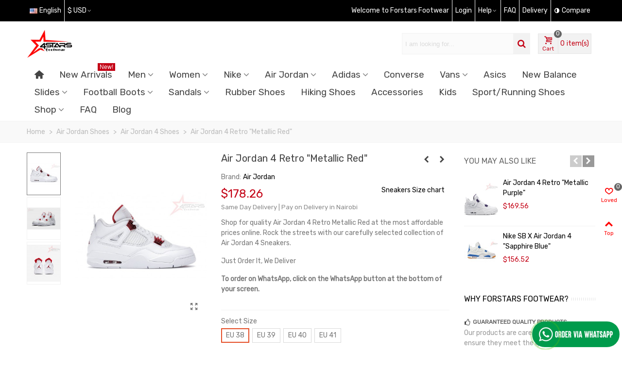

--- FILE ---
content_type: text/html; charset=utf-8
request_url: https://forstarsfootwear.co.ke/air-jordan-4-price-in-kenya/475-6904-air-jordan-4-metallic-red.html
body_size: 47670
content:
<!doctype html>
<html lang="en">

  <head>
	
	  
  <meta charset="utf-8">


  <meta http-equiv="x-ua-compatible" content="ie=edge">



  <link rel="canonical" href="https://forstarsfootwear.co.ke/air-jordan-4-price-in-kenya/475-air-jordan-4-metallic-red.html">

  <title>Air Jordan 4 Retro &quot;Metallic Red&quot;</title>
  <meta name="description" content="Shop for quality Air Jordan 4 Retro Metallic Red at the most affordable prices online. Rock the streets with our carefully selected collection of Air Jordan 4 Sneakers.
Just Order It, We Deliver
To order on WhatsApp, click on the WhatsApp button at the bottom of your screen.">
  <meta name="keywords" content="">
        <link rel="canonical" href="https://forstarsfootwear.co.ke/air-jordan-4-price-in-kenya/475-air-jordan-4-metallic-red.html">
    
                
  

<!--st begin -->

    <meta name="viewport" content="width=device-width, maximum-scale=1, initial-scale=1.0" />

    <meta property="og:type" content="product">
  <meta property="og:url" content="https://forstarsfootwear.co.ke/air-jordan-4-price-in-kenya/475-6904-air-jordan-4-metallic-red.html">
  <meta property="og:title" content="Air Jordan 4 Retro &quot;Metallic Red&quot;">
  <meta property="og:site_name" content="Forstars Footwear Ltd">
  <meta property="og:description" content="Shop for quality Air Jordan 4 Retro Metallic Red at the most affordable prices online. Rock the streets with our carefully selected collection of Air Jordan 4 Sneakers.
Just Order It, We Deliver
To order on WhatsApp, click on the WhatsApp button at the bottom of your screen.">
  <meta property="og:image" content="https://forstarsfootwear.co.ke/863-medium_default/air-jordan-4-metallic-red.jpg">
  <meta property="og:image:width" content="370">
  <meta property="og:image:height" content="423">
  <meta property="og:image:alt" content="Air Jordan 4 Retro &quot;Metallic Red&quot;">
    <meta property="product:pretax_price:amount" content="178.259304">
  <meta property="product:pretax_price:currency" content="USD">
  <meta property="product:price:amount" content="178.26">
  <meta property="product:price:currency" content="USD">
    
<!--st end -->

  <link rel="icon" type="image/vnd.microsoft.icon" href="https://forstarsfootwear.co.ke/img/favicon.ico?1726221918">
  <link rel="shortcut icon" type="image/x-icon" href="https://forstarsfootwear.co.ke/img/favicon.ico?1726221918">
  <!--st begin -->
    <link rel="apple-touch-icon" sizes="180x180" href="/upload/stthemeeditor/018e5c81b6e21ba4ae7c600f343e7b90.png?1665386935" />
      <link rel="icon" type="image/png" sizes="16x16" href="/upload/stthemeeditor/d295983c2becb65289a0c56f7f4112f5.png?1665386935" />
      <link rel="icon" type="image/png" sizes="32x32" href="/upload/stthemeeditor/ec8eadd96bc289f0806ae7259d22c5a4.png?1665386935" />
      <link rel="manifest" href="/upload/stthemeeditor/1/site.webmanifest?1665386935">
      <link rel="mask-icon" href="/upload/stthemeeditor/af9a9ea43a076319821c5f79ed6137b7.svg?1665386935" color="#e54d26">
      <meta name="msapplication-config" content="https://forstarsfootwear.co.ke/upload/stthemeeditor/1/browserconfig.xml?1665386935">
    
<!--st end -->

    <link rel="stylesheet" href="https://fonts.googleapis.com/css?family=Rubik|Laila|Inika|Montserrat" media="all">
  <link rel="stylesheet" href="https://forstarsfootwear.co.ke/themes/transformer/assets/cache/theme-354ba4679.css" media="all">






  

  <script type="text/javascript">
        var addtocart_animation = 0;
        var cart_ajax = true;
        var click_on_header_cart = 0;
        var codwfeeplus_codproductid = "102";
        var codwfeeplus_codproductreference = "COD";
        var codwfeeplus_is17 = true;
        var confirm_report_message = "Are you sure report abuse ?";
        var dictRemoveFile = "Remove";
        var go_to_shopping_cart = 0;
        var hover_display_cp = 1;
        var prestashop = {"cart":{"products":[],"totals":{"total":{"type":"total","label":"Total","amount":0,"value":"$0.00"},"total_including_tax":{"type":"total","label":"Total (tax incl.)","amount":0,"value":"$0.00"},"total_excluding_tax":{"type":"total","label":"Total (tax excl.)","amount":0,"value":"$0.00"}},"subtotals":{"products":{"type":"products","label":"Subtotal","amount":0,"value":"$0.00"},"discounts":null,"shipping":{"type":"shipping","label":"Shipping","amount":0,"value":""},"tax":null},"products_count":0,"summary_string":"0 items","vouchers":{"allowed":1,"added":[]},"discounts":[{"id_cart_rule":"5","id_customer":"0","date_from":"2025-08-24 00:00:00","date_to":"2026-01-31 23:59:00","description":"First Purchase Discount","quantity":"50","quantity_per_user":"1","priority":"1","partial_use":"0","code":"FIRSTORDER","minimum_amount":"2999.000000","minimum_amount_tax":"0","minimum_amount_currency":"1","minimum_amount_shipping":"0","country_restriction":"0","carrier_restriction":"0","group_restriction":"0","cart_rule_restriction":"1","product_restriction":"1","shop_restriction":"0","free_shipping":"0","reduction_percent":"5.00","reduction_amount":"0.000000","reduction_tax":"0","reduction_currency":"1","reduction_product":"-1","reduction_exclude_special":"0","gift_product":"0","gift_product_attribute":"0","highlight":"1","active":"1","date_add":"2024-11-21 17:06:33","date_upd":"2026-01-14 23:08:11","id_lang":"1","name":"First Purchase Discount","quantity_for_user":1}],"minimalPurchase":0,"minimalPurchaseRequired":""},"currency":{"id":2,"name":"US Dollar","iso_code":"USD","iso_code_num":"840","sign":"$"},"customer":{"lastname":null,"firstname":null,"email":null,"birthday":null,"newsletter":null,"newsletter_date_add":null,"optin":null,"website":null,"company":null,"siret":null,"ape":null,"is_logged":false,"gender":{"type":null,"name":null},"addresses":[]},"language":{"name":"English (English)","iso_code":"en","locale":"en-US","language_code":"en-us","is_rtl":"0","date_format_lite":"m\/d\/Y","date_format_full":"m\/d\/Y H:i:s","id":1},"page":{"title":"","canonical":"https:\/\/forstarsfootwear.co.ke\/air-jordan-4-price-in-kenya\/475-air-jordan-4-metallic-red.html","meta":{"title":"Air Jordan 4 Retro \"Metallic Red\"","description":"Shop for quality Air Jordan 4 Retro Metallic Red at the most affordable prices online. Rock the streets with our carefully selected collection of Air Jordan 4 Sneakers.\nJust Order It, We Deliver\nTo order on WhatsApp, click on the WhatsApp button at the bottom of your screen.","keywords":"","robots":"index"},"page_name":"product","body_classes":{"lang-en":true,"lang-rtl":false,"country-US":true,"currency-USD":true,"layout-full-width":true,"page-product":true,"tax-display-disabled":true,"product-id-475":true,"product-Air Jordan 4 Retro \"Metallic Red\"":true,"product-id-category-59":true,"product-id-manufacturer-8":true,"product-id-supplier-0":true,"product-available-for-order":true},"admin_notifications":[]},"shop":{"name":"Forstars Footwear Ltd","logo":"https:\/\/forstarsfootwear.co.ke\/img\/logo-1706046773.jpg","stores_icon":"https:\/\/forstarsfootwear.co.ke\/img\/logo_stores.png","favicon":"https:\/\/forstarsfootwear.co.ke\/img\/favicon.ico"},"urls":{"base_url":"https:\/\/forstarsfootwear.co.ke\/","current_url":"https:\/\/forstarsfootwear.co.ke\/air-jordan-4-price-in-kenya\/475-6904-air-jordan-4-metallic-red.html","shop_domain_url":"https:\/\/forstarsfootwear.co.ke","img_ps_url":"https:\/\/forstarsfootwear.co.ke\/img\/","img_cat_url":"https:\/\/forstarsfootwear.co.ke\/img\/c\/","img_lang_url":"https:\/\/forstarsfootwear.co.ke\/img\/l\/","img_prod_url":"https:\/\/forstarsfootwear.co.ke\/img\/p\/","img_manu_url":"https:\/\/forstarsfootwear.co.ke\/img\/m\/","img_sup_url":"https:\/\/forstarsfootwear.co.ke\/img\/su\/","img_ship_url":"https:\/\/forstarsfootwear.co.ke\/img\/s\/","img_store_url":"https:\/\/forstarsfootwear.co.ke\/img\/st\/","img_col_url":"https:\/\/forstarsfootwear.co.ke\/img\/co\/","img_url":"https:\/\/forstarsfootwear.co.ke\/themes\/transformer\/assets\/img\/","css_url":"https:\/\/forstarsfootwear.co.ke\/themes\/transformer\/assets\/css\/","js_url":"https:\/\/forstarsfootwear.co.ke\/themes\/transformer\/assets\/js\/","pic_url":"https:\/\/forstarsfootwear.co.ke\/upload\/","pages":{"address":"https:\/\/forstarsfootwear.co.ke\/address","addresses":"https:\/\/forstarsfootwear.co.ke\/addresses","authentication":"https:\/\/forstarsfootwear.co.ke\/login","cart":"https:\/\/forstarsfootwear.co.ke\/cart","category":"https:\/\/forstarsfootwear.co.ke\/index.php?controller=category","cms":"https:\/\/forstarsfootwear.co.ke\/index.php?controller=cms","contact":"https:\/\/forstarsfootwear.co.ke\/contact-us","discount":"https:\/\/forstarsfootwear.co.ke\/discount","guest_tracking":"https:\/\/forstarsfootwear.co.ke\/guest-tracking","history":"https:\/\/forstarsfootwear.co.ke\/order-history","identity":"https:\/\/forstarsfootwear.co.ke\/identity","index":"https:\/\/forstarsfootwear.co.ke\/","my_account":"https:\/\/forstarsfootwear.co.ke\/my-account","order_confirmation":"https:\/\/forstarsfootwear.co.ke\/order-confirmation","order_detail":"https:\/\/forstarsfootwear.co.ke\/index.php?controller=order-detail","order_follow":"https:\/\/forstarsfootwear.co.ke\/order-follow","order":"https:\/\/forstarsfootwear.co.ke\/order","order_return":"https:\/\/forstarsfootwear.co.ke\/index.php?controller=order-return","order_slip":"https:\/\/forstarsfootwear.co.ke\/credit-slip","pagenotfound":"https:\/\/forstarsfootwear.co.ke\/page-not-found","password":"https:\/\/forstarsfootwear.co.ke\/password-recovery","pdf_invoice":"https:\/\/forstarsfootwear.co.ke\/index.php?controller=pdf-invoice","pdf_order_return":"https:\/\/forstarsfootwear.co.ke\/index.php?controller=pdf-order-return","pdf_order_slip":"https:\/\/forstarsfootwear.co.ke\/index.php?controller=pdf-order-slip","prices_drop":"https:\/\/forstarsfootwear.co.ke\/prices-drop","product":"https:\/\/forstarsfootwear.co.ke\/index.php?controller=product","search":"https:\/\/forstarsfootwear.co.ke\/search","sitemap":"https:\/\/forstarsfootwear.co.ke\/sitemap","stores":"https:\/\/forstarsfootwear.co.ke\/stores","supplier":"https:\/\/forstarsfootwear.co.ke\/supplier","register":"https:\/\/forstarsfootwear.co.ke\/login?create_account=1","order_login":"https:\/\/forstarsfootwear.co.ke\/order?login=1"},"alternative_langs":[],"theme_assets":"\/themes\/transformer\/assets\/","actions":{"logout":"https:\/\/forstarsfootwear.co.ke\/?mylogout="},"no_picture_image":{"bySize":{"cart_default":{"url":"https:\/\/forstarsfootwear.co.ke\/img\/p\/en-default-cart_default.jpg","width":70,"height":80},"small_default":{"url":"https:\/\/forstarsfootwear.co.ke\/img\/p\/en-default-small_default.jpg","width":105,"height":120},"cart_default_2x":{"url":"https:\/\/forstarsfootwear.co.ke\/img\/p\/en-default-cart_default_2x.jpg","width":140,"height":160},"small_default_2x":{"url":"https:\/\/forstarsfootwear.co.ke\/img\/p\/en-default-small_default_2x.jpg","width":210,"height":240},"home_default":{"url":"https:\/\/forstarsfootwear.co.ke\/img\/p\/en-default-home_default.jpg","width":280,"height":320},"medium_default":{"url":"https:\/\/forstarsfootwear.co.ke\/img\/p\/en-default-medium_default.jpg","width":370,"height":423},"home_default_2x":{"url":"https:\/\/forstarsfootwear.co.ke\/img\/p\/en-default-home_default_2x.jpg","width":560,"height":640},"large_default":{"url":"https:\/\/forstarsfootwear.co.ke\/img\/p\/en-default-large_default.jpg","width":700,"height":800},"medium_default_2x":{"url":"https:\/\/forstarsfootwear.co.ke\/img\/p\/en-default-medium_default_2x.jpg","width":740,"height":846},"large_default_2x":{"url":"https:\/\/forstarsfootwear.co.ke\/img\/p\/en-default-large_default_2x.jpg","width":1200,"height":1372},"superlarge_default":{"url":"https:\/\/forstarsfootwear.co.ke\/img\/p\/en-default-superlarge_default.jpg","width":1200,"height":1372},"superlarge_default_2x":{"url":"https:\/\/forstarsfootwear.co.ke\/img\/p\/en-default-superlarge_default_2x.jpg","width":1200,"height":1372}},"small":{"url":"https:\/\/forstarsfootwear.co.ke\/img\/p\/en-default-cart_default.jpg","width":70,"height":80},"medium":{"url":"https:\/\/forstarsfootwear.co.ke\/img\/p\/en-default-home_default_2x.jpg","width":560,"height":640},"large":{"url":"https:\/\/forstarsfootwear.co.ke\/img\/p\/en-default-superlarge_default_2x.jpg","width":1200,"height":1372},"legend":""}},"configuration":{"display_taxes_label":false,"display_prices_tax_incl":true,"is_catalog":false,"show_prices":true,"opt_in":{"partner":false},"quantity_discount":{"type":"price","label":"Unit price"},"voucher_enabled":1,"return_enabled":1},"field_required":[],"breadcrumb":{"links":[{"title":"Home","url":"https:\/\/forstarsfootwear.co.ke\/"},{"title":"Air Jordan Shoes","url":"https:\/\/forstarsfootwear.co.ke\/27-air-jordan-shoes-kenya"},{"title":"Air Jordan 4 Shoes","url":"https:\/\/forstarsfootwear.co.ke\/59-air-jordan-4-price-in-kenya"},{"title":"Air Jordan 4 Retro \"Metallic Red\"","url":"https:\/\/forstarsfootwear.co.ke\/air-jordan-4-price-in-kenya\/475-6904-air-jordan-4-metallic-red.html#\/size-eu_38"}],"count":4},"link":{"protocol_link":"https:\/\/","protocol_content":"https:\/\/"},"time":1768717878,"static_token":"7f7fbf98b8742ebc1e006bb4690a7c75","token":"43d7e5610492c2285808ce6bb7fa6ee5","debug":false};
        var prestashopFacebookAjaxController = "https:\/\/forstarsfootwear.co.ke\/module\/ps_facebook\/Ajax";
        var quick_search_as = true;
        var quick_search_as_min = 1;
        var quick_search_as_size = 6;
        var st_cart_page_url = "\/\/forstarsfootwear.co.ke\/cart?action=show";
        var st_ins_getimgurl = "https:\/\/forstarsfootwear.co.ke\/module\/stinstagram\/list";
        var st_maximum_already_message = "You already have the maximum quantity available for this product.";
        var st_myloved_url = "https:\/\/forstarsfootwear.co.ke\/module\/stlovedproduct\/myloved";
        var st_pc_display_format = "#left \/ #max Characters left.";
        var st_pc_max = "500";
        var st_pc_max_images = "6";
        var st_refresh_url = "\/\/forstarsfootwear.co.ke\/module\/stshoppingcart\/ajax";
        var stblogcomments_moderate = 1;
        var stcompare = {"url":"https:\/\/forstarsfootwear.co.ke\/module\/stcompare\/compare","ids":[]};
        var stlove_bos = [];
        var stlove_login = 1;
        var stlove_pros = [];
        var stmywishlist_url = "https:\/\/forstarsfootwear.co.ke\/module\/stwishlist\/mywishlist";
        var stproductcomments_controller_url = "https:\/\/forstarsfootwear.co.ke\/module\/stproductcomments\/default?secure_key=2ebb8e3c0cb9e21c4119c8b0209db02f";
        var stproductcomments_url = "https:\/\/forstarsfootwear.co.ke\/module\/stproductcomments\/default";
        var sttheme = {"cookie_domain":"forstarsfootwear.co.ke","cookie_path":"\/","drop_down":0,"magnificpopup_tprev":"Previous","magnificpopup_tnext":"Next","magnificpopup_tcounter":"%curr% of %total%","is_rtl":0,"is_mobile_device":false,"gallery_image_type":"medium_default","thumb_image_type":"cart_default","responsive_max":1,"fullwidth":0,"responsive":"1","product_view_swither":"1","infinite_scroll":"2","cate_pro_lazy":"1","sticky_column":"","filter_position":"2","sticky_option":3,"product_thumbnails":"1","pro_thumnbs_per_fw":"2","pro_thumnbs_per_xxl":"1","pro_thumnbs_per_xl":"1","pro_thumnbs_per_lg":"1","pro_thumnbs_per_md":"3","pro_thumnbs_per_sm":"2","pro_thumnbs_per_xs":"1","pro_kk_per_fw":"1","pro_kk_per_xxl":"1","pro_kk_per_xl":"1","pro_kk_per_lg":"1","pro_kk_per_md":"1","pro_kk_per_sm":"1","pro_kk_per_xs":"1","categories_per_fw":"7","categories_per_xxl":"6","categories_per_xl":"5","categories_per_lg":"5","categories_per_md":"4","categories_per_sm":"4","categories_per_xs":"2","enable_zoom":2,"enable_thickbox":2,"retina":"1","sticky_mobile_header":"2","sticky_mobile_header_height":"0","use_mobile_header":"1","pro_image_column_md":"4","submemus_animation":0,"submemus_action":0,"pro_quantity_input":"2","popup_vertical_fit":"0","pro_tm_slider":"0","pro_tm_slider_cate":"0","buy_now":"1","lazyload_main_gallery":"1","product_views":"0","pro_images":[{"cover":"1","id_image":"863","legend":"","position":"1","bySize":{"large_default_2x":{"url":"https:\/\/forstarsfootwear.co.ke\/863-large_default_2x\/air-jordan-4-metallic-red.jpg","width":1200,"height":1372},"superlarge_default":{"url":"https:\/\/forstarsfootwear.co.ke\/863-superlarge_default\/air-jordan-4-metallic-red.jpg","width":1200,"height":1372},"superlarge_default_2x":{"url":"https:\/\/forstarsfootwear.co.ke\/863-superlarge_default_2x\/air-jordan-4-metallic-red.jpg","width":1200,"height":1372},"medium_default_2x":{"url":"https:\/\/forstarsfootwear.co.ke\/863-medium_default_2x\/air-jordan-4-metallic-red.jpg","width":740,"height":846},"large_default":{"url":"https:\/\/forstarsfootwear.co.ke\/863-large_default\/air-jordan-4-metallic-red.jpg","width":700,"height":800},"home_default_2x":{"url":"https:\/\/forstarsfootwear.co.ke\/863-home_default_2x\/air-jordan-4-metallic-red.jpg","width":560,"height":640},"medium_default":{"url":"https:\/\/forstarsfootwear.co.ke\/863-medium_default\/air-jordan-4-metallic-red.jpg","width":370,"height":423},"home_default":{"url":"https:\/\/forstarsfootwear.co.ke\/863-home_default\/air-jordan-4-metallic-red.jpg","width":280,"height":320},"small_default_2x":{"url":"https:\/\/forstarsfootwear.co.ke\/863-small_default_2x\/air-jordan-4-metallic-red.jpg","width":210,"height":240},"cart_default_2x":{"url":"https:\/\/forstarsfootwear.co.ke\/863-cart_default_2x\/air-jordan-4-metallic-red.jpg","width":140,"height":160},"small_default":{"url":"https:\/\/forstarsfootwear.co.ke\/863-small_default\/air-jordan-4-metallic-red.jpg","width":105,"height":120},"cart_default":{"url":"https:\/\/forstarsfootwear.co.ke\/863-cart_default\/air-jordan-4-metallic-red.jpg","width":70,"height":80}}},{"cover":null,"id_image":"865","legend":"","position":"2","bySize":{"large_default_2x":{"url":"https:\/\/forstarsfootwear.co.ke\/865-large_default_2x\/air-jordan-4-metallic-red.jpg","width":1200,"height":1372},"superlarge_default":{"url":"https:\/\/forstarsfootwear.co.ke\/865-superlarge_default\/air-jordan-4-metallic-red.jpg","width":1200,"height":1372},"superlarge_default_2x":{"url":"https:\/\/forstarsfootwear.co.ke\/865-superlarge_default_2x\/air-jordan-4-metallic-red.jpg","width":1200,"height":1372},"medium_default_2x":{"url":"https:\/\/forstarsfootwear.co.ke\/865-medium_default_2x\/air-jordan-4-metallic-red.jpg","width":740,"height":846},"large_default":{"url":"https:\/\/forstarsfootwear.co.ke\/865-large_default\/air-jordan-4-metallic-red.jpg","width":700,"height":800},"home_default_2x":{"url":"https:\/\/forstarsfootwear.co.ke\/865-home_default_2x\/air-jordan-4-metallic-red.jpg","width":560,"height":640},"medium_default":{"url":"https:\/\/forstarsfootwear.co.ke\/865-medium_default\/air-jordan-4-metallic-red.jpg","width":370,"height":423},"home_default":{"url":"https:\/\/forstarsfootwear.co.ke\/865-home_default\/air-jordan-4-metallic-red.jpg","width":280,"height":320},"small_default_2x":{"url":"https:\/\/forstarsfootwear.co.ke\/865-small_default_2x\/air-jordan-4-metallic-red.jpg","width":210,"height":240},"cart_default_2x":{"url":"https:\/\/forstarsfootwear.co.ke\/865-cart_default_2x\/air-jordan-4-metallic-red.jpg","width":140,"height":160},"small_default":{"url":"https:\/\/forstarsfootwear.co.ke\/865-small_default\/air-jordan-4-metallic-red.jpg","width":105,"height":120},"cart_default":{"url":"https:\/\/forstarsfootwear.co.ke\/865-cart_default\/air-jordan-4-metallic-red.jpg","width":70,"height":80}}},{"cover":null,"id_image":"864","legend":"","position":"3","bySize":{"large_default_2x":{"url":"https:\/\/forstarsfootwear.co.ke\/864-large_default_2x\/air-jordan-4-metallic-red.jpg","width":1200,"height":1372},"superlarge_default":{"url":"https:\/\/forstarsfootwear.co.ke\/864-superlarge_default\/air-jordan-4-metallic-red.jpg","width":1200,"height":1372},"superlarge_default_2x":{"url":"https:\/\/forstarsfootwear.co.ke\/864-superlarge_default_2x\/air-jordan-4-metallic-red.jpg","width":1200,"height":1372},"medium_default_2x":{"url":"https:\/\/forstarsfootwear.co.ke\/864-medium_default_2x\/air-jordan-4-metallic-red.jpg","width":740,"height":846},"large_default":{"url":"https:\/\/forstarsfootwear.co.ke\/864-large_default\/air-jordan-4-metallic-red.jpg","width":700,"height":800},"home_default_2x":{"url":"https:\/\/forstarsfootwear.co.ke\/864-home_default_2x\/air-jordan-4-metallic-red.jpg","width":560,"height":640},"medium_default":{"url":"https:\/\/forstarsfootwear.co.ke\/864-medium_default\/air-jordan-4-metallic-red.jpg","width":370,"height":423},"home_default":{"url":"https:\/\/forstarsfootwear.co.ke\/864-home_default\/air-jordan-4-metallic-red.jpg","width":280,"height":320},"small_default_2x":{"url":"https:\/\/forstarsfootwear.co.ke\/864-small_default_2x\/air-jordan-4-metallic-red.jpg","width":210,"height":240},"cart_default_2x":{"url":"https:\/\/forstarsfootwear.co.ke\/864-cart_default_2x\/air-jordan-4-metallic-red.jpg","width":140,"height":160},"small_default":{"url":"https:\/\/forstarsfootwear.co.ke\/864-small_default\/air-jordan-4-metallic-red.jpg","width":105,"height":120},"cart_default":{"url":"https:\/\/forstarsfootwear.co.ke\/864-cart_default\/air-jordan-4-metallic-red.jpg","width":70,"height":80}}}]};
        var stwish_pros = [];
        var wrongemailaddress_stnewsletter = "Invalid email address";
      </script>

<!--st end -->

  <style>#st_header .search_widget_block{width:280px;}#st_header .search_widget_text, #st_header .search_widget_btn{height:42px;}#st_header .search_widget_btn{line-height:40px;}#st_header .search_widget_text{background:#FBFBFB;}#st_header .search_widget_form_inner.input-group-with-border{border-color:#f2f2f2;}#st_header .search_widget_btn.btn{border-color:#f2f2f2;}#st_header .search_widget_btn{color:#c40316;}#st_header .search_widget_btn:hover{color:#ffffff;}#st_header .search_widget_btn{background:#f2f2f2;}#st_header .search_widget_btn:hover{background:#c40316;}</style>
<style>.top_bar_item.shopping_cart_style_0 .cart_icon_item, .top_bar_item.shopping_cart_style_2 .cart_icon_item, .top_bar_item.shopping_cart_style_3 .cart_icon_item{height:42px;line-height:40px;}.top_bar_item.shopping_cart_style_0 .ajax_cart_bag{min-width:42px;}.top_bar_item .cart_icon_item{color:#c40316;}.top_bar_item.shopping_cart_style_0:hover .ajax_cart_bag{color:#ffffff;}.top_bar_item.shopping_cart_style_2:hover .cart_icon_item, .top_bar_item.shopping_cart_style_3:hover .cart_icon_item{color:#ffffff;}.top_bar_item .cart_icon_item{background:#f2f2f2;}.top_bar_item.shopping_cart_style_0:hover .ajax_cart_bag{background:#c40316;}.top_bar_item.shopping_cart_style_2:hover .cart_icon_item, .top_bar_item.shopping_cart_style_3:hover .cart_icon_item{background:#c40316;}.top_bar_item.shopping_cart_style_0 .ajax_cart_bag.cart_icon_item{border-color:#e5e5e5;}</style>
<style>
#st_mega_menu_wrap #st_ma_1:hover, #st_mega_menu_wrap #st_menu_1.current .ma_level_0,#st_mega_menu_column_block #st_ma_1:hover, #st_mega_menu_column_block #st_menu_1.current .ma_level_0,#st_mega_menu_wrap #st_menu_block_1 a:hover,#st_mega_menu_column_block #st_menu_block_1 a:hover{color:#c40316;}#st_mega_menu_wrap #st_ma_1:hover, #st_mega_menu_wrap #st_menu_1.current .ma_level_0,#st_mega_menu_column_block #st_ma_1:hover, #st_mega_menu_column_block #st_menu_1.current .ma_level_0{background-color:#ffffff;}#st_mega_menu_wrap #st_ma_2:hover, #st_mega_menu_wrap #st_menu_2.current .ma_level_0,#st_mega_menu_column_block #st_ma_2:hover, #st_mega_menu_column_block #st_menu_2.current .ma_level_0,#st_mega_menu_wrap #st_menu_block_2 a:hover,#st_mega_menu_column_block #st_menu_block_2 a:hover{color:#c40316;}#st_ma_2 .cate_label,#st_mo_ma_2 .cate_label{color:#ffffff;}#st_ma_2 .cate_label,#st_mo_ma_2 .cate_label{background-color:#c40316;}#st_mega_menu_wrap #st_ma_6:hover, #st_mega_menu_wrap #st_menu_6.current .ma_level_0,#st_mega_menu_column_block #st_ma_6:hover, #st_mega_menu_column_block #st_menu_6.current .ma_level_0,#st_mega_menu_wrap #st_menu_block_6 a:hover,#st_mega_menu_column_block #st_menu_block_6 a:hover{color:#c40316;}#st_mega_menu_wrap #st_ma_13:hover, #st_mega_menu_wrap #st_menu_13.current .ma_level_0,#st_mega_menu_column_block #st_ma_13:hover, #st_mega_menu_column_block #st_menu_13.current .ma_level_0,#st_mega_menu_wrap #st_menu_block_13 a:hover,#st_mega_menu_column_block #st_menu_block_13 a:hover{color:#c40316;}#st_mega_menu_wrap #st_ma_17:hover, #st_mega_menu_wrap #st_menu_17.current .ma_level_0,#st_mega_menu_column_block #st_ma_17:hover, #st_mega_menu_column_block #st_menu_17.current .ma_level_0,#st_mega_menu_wrap #st_menu_block_17 a:hover,#st_mega_menu_column_block #st_menu_block_17 a:hover{color:#c40316;}#st_mega_menu_wrap #st_ma_22:hover, #st_mega_menu_wrap #st_menu_22.current .ma_level_0,#st_mega_menu_column_block #st_ma_22:hover, #st_mega_menu_column_block #st_menu_22.current .ma_level_0,#st_mega_menu_wrap #st_menu_block_22 a:hover,#st_mega_menu_column_block #st_menu_block_22 a:hover{color:#c40316;}#st_mega_menu_wrap #st_ma_29:hover, #st_mega_menu_wrap #st_menu_29.current .ma_level_0,#st_mega_menu_column_block #st_ma_29:hover, #st_mega_menu_column_block #st_menu_29.current .ma_level_0,#st_mega_menu_wrap #st_menu_block_29 a:hover,#st_mega_menu_column_block #st_menu_block_29 a:hover{color:#c40316;}#st_mega_menu_wrap #st_ma_31:hover, #st_mega_menu_wrap #st_menu_31.current .ma_level_0,#st_mega_menu_column_block #st_ma_31:hover, #st_mega_menu_column_block #st_menu_31.current .ma_level_0,#st_mega_menu_wrap #st_menu_block_31 a:hover,#st_mega_menu_column_block #st_menu_block_31 a:hover{color:#c40316;}#st_mega_menu_wrap #st_ma_32:hover, #st_mega_menu_wrap #st_menu_32.current .ma_level_0,#st_mega_menu_column_block #st_ma_32:hover, #st_mega_menu_column_block #st_menu_32.current .ma_level_0,#st_mega_menu_wrap #st_menu_block_32 a:hover,#st_mega_menu_column_block #st_menu_block_32 a:hover{color:#c40316;}#st_ma_32 .cate_label,#st_mo_ma_32 .cate_label{color:#ffffff;}#st_ma_32 .cate_label,#st_mo_ma_32 .cate_label{background-color:#c40316;}#st_mega_menu_wrap #st_ma_34:hover, #st_mega_menu_wrap #st_menu_34.current .ma_level_0,#st_mega_menu_column_block #st_ma_34:hover, #st_mega_menu_column_block #st_menu_34.current .ma_level_0,#st_mega_menu_wrap #st_menu_block_34 a:hover,#st_mega_menu_column_block #st_menu_block_34 a:hover{color:#c40316;}#st_mega_menu_wrap #st_ma_35:hover, #st_mega_menu_wrap #st_menu_35.current .ma_level_0,#st_mega_menu_column_block #st_ma_35:hover, #st_mega_menu_column_block #st_menu_35.current .ma_level_0,#st_mega_menu_wrap #st_menu_block_35 a:hover,#st_mega_menu_column_block #st_menu_block_35 a:hover{color:#c40316;}#st_ma_35 .cate_label,#st_mo_ma_35 .cate_label{color:#ffffff;}#st_ma_35 .cate_label,#st_mo_ma_35 .cate_label{background-color:#c40316;}#st_mega_menu_wrap #st_ma_46:hover, #st_mega_menu_wrap #st_menu_46.current .ma_level_0,#st_mega_menu_column_block #st_ma_46:hover, #st_mega_menu_column_block #st_menu_46.current .ma_level_0,#st_mega_menu_wrap #st_menu_block_46 a:hover,#st_mega_menu_column_block #st_menu_block_46 a:hover{color:#c40316;}#st_mega_menu_wrap #st_ma_48:hover, #st_mega_menu_wrap #st_menu_48.current .ma_level_0,#st_mega_menu_column_block #st_ma_48:hover, #st_mega_menu_column_block #st_menu_48.current .ma_level_0,#st_mega_menu_wrap #st_menu_block_48 a:hover,#st_mega_menu_column_block #st_menu_block_48 a:hover{color:#c40316;}#st_ma_48 .cate_label,#st_mo_ma_48 .cate_label{color:#ffffff;}#st_ma_48 .cate_label,#st_mo_ma_48 .cate_label{background-color:#c40316;}#st_mega_menu_wrap #st_ma_49:hover, #st_mega_menu_wrap #st_menu_49.current .ma_level_0,#st_mega_menu_column_block #st_ma_49:hover, #st_mega_menu_column_block #st_menu_49.current .ma_level_0,#st_mega_menu_wrap #st_menu_block_49 a:hover,#st_mega_menu_column_block #st_menu_block_49 a:hover{color:#c40316;}#st_mega_menu_wrap #st_ma_50:hover, #st_mega_menu_wrap #st_menu_50.current .ma_level_0,#st_mega_menu_column_block #st_ma_50:hover, #st_mega_menu_column_block #st_menu_50.current .ma_level_0,#st_mega_menu_wrap #st_menu_block_50 a:hover,#st_mega_menu_column_block #st_menu_block_50 a:hover{color:#c40316;}#st_mega_menu_wrap #st_menu_50 .stmenu_sub,#st_mega_menu_wrap #st_menu_50 .stmenu_vs{padding-bottom:22px;}#st_ma_50 .cate_label,#st_mo_ma_50 .cate_label{color:#ffffff;}#st_ma_50 .cate_label,#st_mo_ma_50 .cate_label{background-color:#c40316;}#st_mega_menu_wrap #st_ma_51:hover, #st_mega_menu_wrap #st_menu_51.current .ma_level_0,#st_mega_menu_column_block #st_ma_51:hover, #st_mega_menu_column_block #st_menu_51.current .ma_level_0,#st_mega_menu_wrap #st_menu_block_51 a:hover,#st_mega_menu_column_block #st_menu_block_51 a:hover{color:#c40316;}#st_mega_menu_wrap #st_ma_74:hover, #st_mega_menu_wrap #st_menu_74.current .ma_level_0,#st_mega_menu_column_block #st_ma_74:hover, #st_mega_menu_column_block #st_menu_74.current .ma_level_0,#st_mega_menu_wrap #st_menu_block_74 a:hover,#st_mega_menu_column_block #st_menu_block_74 a:hover{color:#c40316;}#st_mega_menu_wrap #st_ma_84:hover, #st_mega_menu_wrap #st_menu_84.current .ma_level_0,#st_mega_menu_column_block #st_ma_84:hover, #st_mega_menu_column_block #st_menu_84.current .ma_level_0,#st_mega_menu_wrap #st_menu_block_84 a:hover,#st_mega_menu_column_block #st_menu_block_84 a:hover{color:#c40316;}#st_mega_menu_wrap #st_ma_96:hover, #st_mega_menu_wrap #st_menu_96.current .ma_level_0,#st_mega_menu_column_block #st_ma_96:hover, #st_mega_menu_column_block #st_menu_96.current .ma_level_0,#st_mega_menu_wrap #st_menu_block_96 a:hover,#st_mega_menu_column_block #st_menu_block_96 a:hover{color:#c40316;}#st_mega_menu_wrap #st_ma_97:hover, #st_mega_menu_wrap #st_menu_97.current .ma_level_0,#st_mega_menu_column_block #st_ma_97:hover, #st_mega_menu_column_block #st_menu_97.current .ma_level_0,#st_mega_menu_wrap #st_menu_block_97 a:hover,#st_mega_menu_column_block #st_menu_block_97 a:hover{color:#c40316;}#st_mega_menu_wrap #st_ma_98:hover, #st_mega_menu_wrap #st_menu_98.current .ma_level_0,#st_mega_menu_column_block #st_ma_98:hover, #st_mega_menu_column_block #st_menu_98.current .ma_level_0,#st_mega_menu_wrap #st_menu_block_98 a:hover,#st_mega_menu_column_block #st_menu_block_98 a:hover{color:#c40316;}#st_mega_menu_wrap #st_ma_101:hover, #st_mega_menu_wrap #st_menu_101.current .ma_level_0,#st_mega_menu_column_block #st_ma_101:hover, #st_mega_menu_column_block #st_menu_101.current .ma_level_0,#st_mega_menu_wrap #st_menu_block_101 a:hover,#st_mega_menu_column_block #st_menu_block_101 a:hover{color:#c40316;}
</style>
<style>#st_news_letter_1 .st_news_letter_form_inner{max-width:258px;}#st_news_letter_1 .st_news_letter_input{height:35px;}#st_news_letter_1 .input-group-with-border{border-color:#444444;}</style>
<style>#easycontent_2 .title_block_inner{color:#000000;}#steasy_column_2{padding-top: 0px;}#steasy_column_2{padding-bottom: 0px;}#steasy_column_4{padding-top: 0px;}#steasy_column_4{padding-bottom: 0px;}#steasy_element_18 .easy_icon_with_text_2_4 .easy_icon{font-size: 14px;}#steasy_element_18 .easy_icon_with_text_2_4 .easy_icon{margin-bottom: 0px;}#steasy_element_18 .easy_icon_with_text_2_4 .easy_header{color: #666666;}#steasy_element_18 .easy_icon_with_text_2_4 .easy_header{font-size: 12px;}#steasy_element_18 .easy_icon_with_text_2_4 .easy_header{padding-bottom: 0px;}#steasy_element_18 .easy_icon_with_text_2_4 .easy_header{font-weight:700;}#steasy_element_18 .easy_icon_with_text_2_4 .easy_text{color: #999999;}#steasy_element_24 .easy_icon_with_text_2_4 .easy_icon{font-size: 14px;}#steasy_element_24 .easy_icon_with_text_2_4 .easy_icon{margin-bottom: 0px;}#steasy_element_24 .easy_icon_with_text_2_4 .easy_header{color: #666666;}#steasy_element_24 .easy_icon_with_text_2_4 .easy_header{font-size: 12px;}#steasy_element_24 .easy_icon_with_text_2_4 .easy_header{padding-bottom: 0px;}#steasy_element_24 .easy_icon_with_text_2_4 .easy_header{font-weight:700;}#steasy_element_24 .easy_icon_with_text_2_4 .easy_text{color: #999999;}#steasy_element_17 .easy_icon_with_text_2_4 .easy_icon{font-size: 14px;}#steasy_element_17 .easy_icon_with_text_2_4 .easy_header{color: #666666;}#steasy_element_17 .easy_icon_with_text_2_4 .easy_header{font-size: 12px;}#steasy_element_17 .easy_icon_with_text_2_4 .easy_header{font-weight:700;}#steasy_element_17 .easy_icon_with_text_2_4 .easy_text{color: #999999;}#steasy_element_39 .easy_icon_with_text_2_4 .easy_icon{font-size: 14px;}#steasy_element_39 .easy_icon_with_text_2_4 .easy_icon{margin-bottom: 0px;}#steasy_element_39 .easy_icon_with_text_2_4 .easy_header{color: #666666;}#steasy_element_39 .easy_icon_with_text_2_4 .easy_header{font-size: 12px;}#steasy_element_39 .easy_icon_with_text_2_4 .easy_header{padding-bottom: 0px;}#steasy_element_39 .easy_icon_with_text_2_4 .easy_header{font-weight:700;}#steasy_element_39 .easy_icon_with_text_2_4 .easy_text{color: #999999;}#steasy_element_6 .easy_icon_with_text_2_4 .easy_icon{font-size: 14px;}#steasy_element_6 .easy_icon_with_text_2_4 .easy_icon{margin-bottom: 0px;}#steasy_element_6 .easy_icon_with_text_2_4 .easy_header{color: #666666;}#steasy_element_6 .easy_icon_with_text_2_4 .easy_header{font-size: 12px;}#steasy_element_6 .easy_icon_with_text_2_4 .easy_header{padding-bottom: 0px;}#steasy_element_6 .easy_icon_with_text_2_4 .easy_header{font-weight:700;}#steasy_element_6 .easy_icon_with_text_2_4 .easy_text{color: #999999;}#steasy_element_5 .easy_icon_with_text_2_4 .easy_icon{font-size: 14px;}#steasy_element_5 .easy_icon_with_text_2_4 .easy_icon{margin-bottom: 0px;}#steasy_element_5 .easy_icon_with_text_2_4 .easy_header{color: #666666;}#steasy_element_5 .easy_icon_with_text_2_4 .easy_header{font-size: 12px;}#steasy_element_5 .easy_icon_with_text_2_4 .easy_header{padding-bottom: 0px;}#steasy_element_5 .easy_icon_with_text_2_4 .easy_header{font-weight:700;}#steasy_element_5 .easy_icon_with_text_2_4 .easy_text{color: #999999;}#steasy_element_7 .easy_icon_with_text_2_4 .easy_icon{font-size: 14px;}#steasy_element_7 .easy_icon_with_text_2_4 .easy_icon{margin-bottom: 0px;}#steasy_element_7 .easy_icon_with_text_2_4 .easy_header{color: #666666;}#steasy_element_7 .easy_icon_with_text_2_4 .easy_header{font-size: 12px;}#steasy_element_7 .easy_icon_with_text_2_4 .easy_header{padding-bottom: 0px;}#steasy_element_7 .easy_icon_with_text_2_4 .easy_header{font-weight:700;}#steasy_element_7 .easy_icon_with_text_2_4 .easy_text{color: #999999;}#steasy_element_4 .easy_icon_with_text_2_4 .easy_icon{font-size: 14px;}#steasy_element_4 .easy_icon_with_text_2_4 .easy_icon{margin-bottom: 0px;}#steasy_element_4 .easy_icon_with_text_2_4 .easy_header{color: #666666;}#steasy_element_4 .easy_icon_with_text_2_4 .easy_header{font-size: 12px;}#steasy_element_4 .easy_icon_with_text_2_4 .easy_header{padding-bottom: 0px;}#steasy_element_4 .easy_icon_with_text_2_4 .easy_header{font-weight:700;}#steasy_element_4 .easy_icon_with_text_2_4 .easy_text{color: #999999;}#steasy_element_28 .easy_icon_with_text_2_4 .easy_icon{font-size: 14px;}#steasy_element_28 .easy_icon_with_text_2_4 .easy_icon{margin-bottom: 0px;}#steasy_element_28 .easy_icon_with_text_2_4 .easy_header{color: #666666;}#steasy_element_28 .easy_icon_with_text_2_4 .easy_header{font-size: 12px;}#steasy_element_28 .easy_icon_with_text_2_4 .easy_header{padding-bottom: 0px;}#steasy_element_28 .easy_icon_with_text_2_4 .easy_header{font-weight:700;}#steasy_element_28 .easy_icon_with_text_2_4 .easy_text{color: #999999;}#easycontent_5 .style_content .btn{background-color:#25d366;border-color:#25d366;}#steasy_column_5{padding-top: 0px;}#steasy_column_5{padding-bottom: 0px;}#steasy_column_6{padding-top: 0px;}#steasy_column_6{padding-bottom: 0px;}#steasy_column_6 .stsocial_2_1 li,#steasy_column_6 .stsocial_2_2 li,#steasy_column_6 .stsocial_2_3 li{padding-bottom: 16px;}#steasy_column_6 .stsocial_1_1 li,#steasy_column_6 .stsocial_1_2 li,#steasy_column_6 .stsocial_1_3 li{padding-right: 16px;}#steasy_column_6 .stsocial_list a .social_wrap{font-size: 18px;}#steasy_column_6 #stsocial_item_12 .social_wrap{color: #ee2a7b;}#steasy_column_6 #stsocial_item_9 .social_wrap{color: #3b5998;}#steasy_column_6 #stsocial_item_8 .social_wrap{color: #000000;}#easycontent_container_8 {padding-top:20px;}#easycontent_container_8 {padding-bottom:20px;}#steasy_column_10{padding-top: 0px;}#steasy_column_10{padding-bottom: 0px;}#steasy_column_9{padding-top: 0px;}#steasy_column_9{padding-bottom: 0px;}#steasy_column_11{padding-top: 0px;}#steasy_column_11{padding-bottom: 0px;}#steasy_element_14.sttext_block{color: #666666;}#steasy_element_14.sttext_block{padding-bottom: 2px;}#steasy_column_12{padding-top: 0px;}#steasy_column_12{padding-bottom: 0px;}#steasy_column_22{padding-top: 0px;}#steasy_column_22{padding-bottom: 0px;}#steasy_column_23{padding-top: 0px;}#steasy_column_23{padding-bottom: 0px;}#easycontent_11 {padding-top:100px;}#easycontent_11 {padding-bottom:100px;}#steasy_column_16{padding-top: 0px;}#steasy_column_16{padding-bottom: 0px;}#steasy_column_24{padding-top: 0px;}#steasy_column_24{padding-bottom: 0px;}#steasy_column_48{padding-top: 0px;}#steasy_column_48{padding-bottom: 0px;}#steasy_column_26{padding-top: 0px;}#steasy_column_26{padding-bottom: 0px;}#steasy_column_53{padding-top: 0px;}#steasy_column_53{padding-bottom: 0px;}#steasy_column_55{padding-top: 0px;}#steasy_column_55{padding-bottom: 0px;}#steasy_column_56{padding-top: 0px;}#steasy_column_56{padding-bottom: 0px;}#steasy_column_60{padding-top: 0px;}#steasy_column_60{padding-bottom: 0px;}#steasy_column_61{padding-top: 0px;}#steasy_column_61{padding-bottom: 0px;}#steasy_element_49 .textboxes_3_1 .easy_image{border: 0px solid transparent;}#steasy_element_50 .textboxes_3_1 .easy_image{border: 0px solid transparent;}#steasy_element_51 .textboxes_3_1 .easy_image{border: 0px solid transparent;}#steasy_element_52 .textboxes_3_1 .easy_image{border: 0px solid transparent;}#steasy_element_53 .textboxes_3_1 .easy_image{border: 0px solid transparent;}#steasy_element_57 .textboxes_3_1 .easy_image{border: 0px solid transparent;}#steasy_column_66{padding-top: 0px;}#steasy_column_66{padding-bottom: 0px;}#steasy_column_67{padding-top: 0px;}#steasy_column_67{padding-bottom: 0px;}#steasy_column_73{padding-top: 0px;}#steasy_column_73{padding-bottom: 0px;}#steasy_column_75{padding-top: 0px;}#steasy_column_75{padding-bottom: 0px;}#steasy_column_76{padding-top: 0px;}#steasy_column_76{padding-bottom: 0px;}#steasy_column_77{padding-top: 0px;}#steasy_column_77{padding-bottom: 0px;}#steasy_column_78{padding-top: 0px;}#steasy_column_78{padding-bottom: 0px;}#steasy_column_79{padding-top: 0px;}#steasy_column_79{padding-bottom: 0px;}#steasy_column_82{padding-top: 0px;}#steasy_column_82{padding-bottom: 0px;}#steasy_column_84{padding-top: 0px;}#steasy_column_84{padding-bottom: 0px;}</style>
<style>.st_banner_block_1 .st_image_layered_description, a.st_banner_block_1 , .st_banner_block_1 .st_image_layered_description a{color:#ffffff;} .st_banner_block_1 .separater{border-color:#ffffff;}.st_banner_block_2 .st_image_layered_description, a.st_banner_block_2 , .st_banner_block_2 .st_image_layered_description a{color:#ffffff;} .st_banner_block_2 .separater{border-color:#ffffff;}.st_banner_block_3 .st_image_layered_description, a.st_banner_block_3 , .st_banner_block_3 .st_image_layered_description a{color:#ffffff;} .st_banner_block_3 .separater{border-color:#ffffff;}</style>
<style>.sthomenew_container .product_list.grid .product_list_item{padding-left:8px;padding-right:8px;}.sthomenew_container .product_list.grid{margin-left:-8px;margin-right:-8px;}</style>
<style>.block_blog .s_title_block a{text-transform: uppercase;}.block_blog .s_title_block{font-size: 16px;}.block_blog .s_title_block a{color: #000000;}.products_sldier_swiper .block_blog .pro_outer_box:hover .pro_second_box,.product_list.grid .block_blog .pro_outer_box:hover .pro_second_box{ background-color: #ffffff; }</style>
<style>.fto-star-2.icon_btn.light{color:#c40316;}.fto-star-2.icon_btn{color:#ffffff;}</style>
<style>.social_share_1{color:#ffffff!important;}.social_share_1{background-color:#55ACEE!important;}.social_share_1:hover{color:#ffffff!important;}.social_share_1:hover{background-color:#407EAF!important;}.social_share_2{color:#ffffff!important;}.social_share_2{background-color:#3b5998!important;}.social_share_2:hover{color:#ffffff!important;}.social_share_2:hover{background-color:#2E4674!important;}.social_share_3{color:#fff!important;}.social_share_3{background-color:#009e49!important;}.social_share_3:hover{color:#fff!important;}.social_share_3:hover{background-color:#1A9D89!important;}</style>
<style>.countdown_timer.countdown_style_0 div{padding-top:5px;padding-bottom:5px;}.countdown_timer.countdown_style_0 div span{height:28px;line-height:28px;}.countdown_wrap, .pro_second_box .countdown_box, .pro_column_right .countdown_box{color:#ffffff;}.countdown_wrap, .pro_second_box .countdown_box, .pro_column_right .countdown_box{background:#c40316;}.countdown_wrap, .pro_second_box .countdown_box{background:rgba(196,3,22,0.9);}.countdown_timer.countdown_style_0 div span.countdown_number, .countdown_timer.countdown_style_1 div, .pro_second_box .countdown_box{font-size:12px;}.countdown_timer.countdown_style_0 div span.countdown_text, .countdown_wrap .countdown_title{font-size:12px;}.countdown_timer.countdown_style_0 div{border-right:none;}.countdown_timer.countdown_style_0 div{border-right-color:#c40316;}.product-prices .countdown_box{color:#ffffff;}.product-prices .countdown_box{background:#c40316;}.product-prices .countdown_box{font-size:12px;}.countdown_timer.countdown_style_0 div span.countdown_number, .countdown_timer.countdown_style_1 div, .pro_second_box .countdown_box{font-weight:;font-style:;}.countdown_timer.countdown_style_0 div span.countdown_text, .countdown_wrap .countdown_title{font-family: "inherit";font-weight:;font-style:;}.product-prices .countdown_box span{font-weight:;font-style:;}.countdown_name{display:none;}</style>
<script>
//<![CDATA[

var s_countdown_all = 1;
var s_countdown_id_products = []; 
var s_countdown_style = 1; 
var s_countdown_lang = new Array();
s_countdown_lang['day'] = "day";
s_countdown_lang['days'] = "days";
s_countdown_lang['hrs'] = "hrs";
s_countdown_lang['min'] = "min";
s_countdown_lang['sec'] = "sec";

//]]>
</script>
<script>
//<![CDATA[
var ins_follow = "Follow";
var ins_posts = "Posts";
var ins_followers = "Followers";
var ins_following = "Following";
var stinstagram_view_in_ins = "View in Instagram";
var stinstagram_view_larger = "Click to view larger";
var st_timeago_suffixAgo= "ago";
var st_timeago_suffixFromNow= "from now";
var st_timeago_inPast= "any moment now";
var st_timeago_seconds= "less than a minute";
var st_timeago_minute= "about a minute";
var st_timeago_minutes= "#d minutes";
var st_timeago_hour= "about an hour";
var st_timeago_hours= "about #d hours";
var st_timeago_day= "a day";
var st_timeago_days= "#d days";
var st_timeago_month= "about a month";
var st_timeago_months= "#d months";
var st_timeago_year= "about a year";
var st_timeago_years= "#d years";
var st_timeago_years= "#d years";
var ins_previous= "Previous";
var ins_next= "Next";

var instagram_block_array={'profile':[],'feed':[]};

//]]>
</script><style>.love_product .btn_text{margin-right:4px;}.love_product:hover i, .love_product.st_added i{color:#c40316;}</style>
<style>#st_notification_1{max-width:320px;}#st_notification_1 {padding-top:50px;padding-bottom:50px;}#st_notification_1 {padding-left:20px;padding-right:20px;}#st_notification_1 {background-image:url(https://forstarsfootwear.co.ke/modules/stnotification/views/img/demo1cookiesbg.jpg);background-repeat: no-repeat; background-size: cover; background-position: center top;}#st_notification_1{-webkit-box-shadow: 0px 0px 0px rgba(0,0,0,0.00); -moz-box-shadow: 0px 0px 0px rgba(0,0,0,0.00); box-shadow: 0px 0px 0px rgba(0,0,0,0.00); }#st_notification_3 {padding-left:40px;padding-right:40px;}#st_notification_3 .style_content, #st_notification_3 .style_content a{color:#ffffff;}#st_notification_3 .st_notification_close_inline{color:#ffffff;}#st_notification_3 {background:rgba(196,3,22,1);}#st_notification_3 {background-image:url(https://forstarsfootwear.co.ke/upload/stnotification/christmas-background.jpg);background-repeat: no-repeat; background-size: cover; background-position: center top;}#st_notification_4 .style_content, #st_notification_4 .style_content a{color:#ffffff;}#st_notification_4 .st_notification_close_inline{color:#ffffff;}#st_notification_4 {background-image:url(https://forstarsfootwear.co.ke/upload/stnotification/gettyimages-1518354448-640x640.jpg);background-repeat: no-repeat; background-size: cover; background-position: center top;}#st_notification_4 .style_content .notification_buttons .btn{color:#c40316;}#st_notification_4 .style_content .notification_buttons .btn{background-color:#ffffff;border-color:#ffffff;}#st_notification_5 .style_content, #st_notification_5 .style_content a{color:#ffffff;}#st_notification_5 .st_notification_close_inline{color:#ffffff;}#st_notification_5 {background:rgba(0,0,0,1);}#st_notification_6 .style_content, #st_notification_6 .style_content a{color:#ffffff;}#st_notification_6 .st_notification_close_inline{color:#ffffff;}#st_notification_6 {background:rgba(0,0,0,1);}#st_notification_7 .style_content, #st_notification_7 .style_content a{color:#ffffff;}#st_notification_7 .st_notification_close_inline{color:#ffffff;}#st_notification_7 {background:rgba(0,0,0,0.9);}#st_notification_7 .style_content .notification_buttons .btn{color:#ffffff;}#st_notification_7 .style_content .notification_buttons .btn{background-color:#000000;border-color:#000000;}#st_notification_7 .style_content .notification_buttons .btn:hover{border-color:#c40316;}#st_notification_7 .style_content .notification_buttons .btn:hover{-webkit-box-shadow: none; box-shadow: none;background-color: #c40316;}#st_notification_8 .style_content, #st_notification_8 .style_content a{color:#ffffff;}#st_notification_8 .st_notification_close_inline{color:#ffffff;}#st_notification_8 {background:rgba(0,0,0,1);}#st_notification_8 .style_content .notification_buttons .btn{color:#000000;}#st_notification_8 .style_content .notification_buttons .btn{background-color:#ffffff;border-color:#ffffff;}</style>
<style> .breadcrumb_spacing{height:20px;} #page_banner_container_1 .breadcrumb_nav, #page_banner_container_1 .breadcrumb_nav a{color: #bbbbbb;} #page_banner_container_1 .style_content, #page_banner_container_1 .style_content a{color: #bbbbbb;} #page_banner_container_1 .breadcrumb_nav a{color: #bbbbbb;} #page_banner_container_1 .style_content a{color: #bbbbbb;} #page_banner_container_1 .breadcrumb_nav a:hover{color: #c40316;} #page_banner_container_1 .style_content a:hover{color: #c40316;} #page_banner_container_1 {background-color: #F9F9F9;} #page_banner_container_1 {border-color: #F3F3F3;} #page_banner_container_1 {border-top-width: 1px;} #page_banner_container_1 {border-bottom-width: 1px;} #page_banner_container_1 {padding-top: 11px;} #page_banner_container_1 {padding-bottom: 11px;} #page_banner_container_1 {margin-top:5px;}</style>
<style>#side_loved{right: 0; left: auto; border-left-width: 4px;border-right-width: 0;}.is_rtl #side_loved{left: 0; right: auto;border-left-width:0;border-right-width: 4px;}#side_loved .st-menu-header .close_right_side{left: 4px; right: auto;}.is_rtl #side_loved .st-menu-header .close_right_side{left: auto; right: 4px;}#rightbar_6.mobile_bar_item{color:#c40316}#side_search{right: 0; left: auto; border-left-width: 4px;border-right-width: 0;}.is_rtl #side_search{left: 0; right: auto;border-left-width:0;border-right-width: 4px;}#side_search .st-menu-header .close_right_side{left: 4px; right: auto;}.is_rtl #side_search .st-menu-header .close_right_side{left: auto; right: 4px;}#rightbar_1.mobile_bar_item{color:#c40316}#side_products_cart{right: 0; left: auto; border-left-width: 4px;border-right-width: 0;}.is_rtl #side_products_cart{left: 0; right: auto;border-left-width:0;border-right-width: 4px;}#side_products_cart .st-menu-header .close_right_side{left: 4px; right: auto;}.is_rtl #side_products_cart .st-menu-header .close_right_side{left: auto; right: 4px;}#side_mobile_nav{right: 0; left: auto; border-left-width: 4px;border-right-width: 0;}.is_rtl #side_mobile_nav{left: 0; right: auto;border-left-width:0;border-right-width: 4px;}#side_mobile_nav .st-menu-header .close_right_side{left: 4px; right: auto;}.is_rtl #side_mobile_nav .st-menu-header .close_right_side{left: auto; right: 4px;}#side_stmobilemenu{right: auto; left: 0; border-left-width: 0;border-right-width: 4px;}.is_rtl #side_stmobilemenu{left: auto; right: 0;border-left-width:4px;border-right-width: 0;}#side_stmobilemenu .st-menu-header .close_right_side{left: auto; right: 4px;}.is_rtl #side_stmobilemenu .st-menu-header .close_right_side{left: 4px; right: auto;}#rightbar{-webkit-flex-grow: 0; -moz-flex-grow: 0; flex-grow: 0; -ms-flex-positive: 0;}#leftbar{-webkit-flex-grow: 0; -moz-flex-grow: 0; flex-grow: 0; -ms-flex-positive: 0;}.st-menu{bottom:0;}#body_wrapper{padding-bottom: 0;}.mobile_device.use_mobile_header .st-menu{bottom:0;}.mobile_device.use_mobile_header #body_wrapper{padding-bottom: 0;}@media only screen and (max-width: 991px) {.layout-left-column.slide_lr_column .st-menu,.layout-right-column.slide_lr_column .st-menu,.layout-both-columns.slide_lr_column .st-menu{bottom:50px;}.layout-left-column.slide_lr_column #body_wrapper,.layout-right-column.slide_lr_column #body_wrapper,.layout-both-columns.slide_lr_column #body_wrapper{padding-bottom: 50px;}}@media only screen and (max-width: 991px) {.mobile_device.use_mobile_header.layout-left-column.slide_lr_column .st-menu,.mobile_device.use_mobile_header.layout-right-column.slide_lr_column .st-menu,.mobile_device.use_mobile_header.layout-both-columns.slide_lr_column .st-menu{bottom:50px;}.mobile_device.use_mobile_header.layout-left-column.slide_lr_column #body_wrapper,.mobile_device.use_mobile_header.layout-right-column.slide_lr_column #body_wrapper,.mobile_device.use_mobile_header.layout-both-columns.slide_lr_column #body_wrapper{padding-bottom: 50px;}}#rightbar{top:auto; bottom:30%;}#leftbar{top:auto; bottom:0%;}</style>
<style>.st_sticker_31{color:#ffffff;}.st_sticker_31{background:rgba(0,0,0,1);}.st_sticker_31{background:rgba(0,0,0,1);}.pro_first_box .st_sticker_31.flag_1:before, .pro_first_box .st_sticker_31.flag_2:before{border-top-color:#000000;border-bottom-color:#000000;}.st_sticker_31{border-width:0px;}.pro_first_box .st_sticker_31.flag_1:before, .pro_first_box .st_sticker_31.flag_2:before{top:-0px;}.pro_first_box .st_sticker_31.flag_1:before{right:-11px;}.pro_first_box .st_sticker_31.flag_2:before{left:-11px;}.st_sticker_31{font-size:13px;}.st_sticker_31{font-family: Laila;}.st_sticker_31{font-weight:500;}.st_sticker_31{right:0px;}.st_sticker_31{bottom:0px;}.st_sticker_40{border-width:0px;}.pro_first_box .st_sticker_40.flag_1:before, .pro_first_box .st_sticker_40.flag_2:before{top:-0px;}.pro_first_box .st_sticker_40.flag_1:before{right:-11px;}.pro_first_box .st_sticker_40.flag_2:before{left:-11px;}.st_sticker_40{font-weight:normal;}.st_sticker_40{right:0px;}.st_sticker_40{top:0px;}.st_sticker_1{color:#ffffff;}.st_sticker_1{background:rgba(196,3,22,1);}.st_sticker_1{background:rgba(196,3,22,1);}.pro_first_box .st_sticker_1.flag_1:before, .pro_first_box .st_sticker_1.flag_2:before{border-top-color:#c40316;border-bottom-color:#c40316;}.st_sticker_1{border-width:0px;}.st_sticker_1{height:20px;line-height:20px;}.pro_first_box .st_sticker_1.flag_1:before, .pro_first_box .st_sticker_1.flag_2:before{height:20px;width:10px;border-width:10px;}.pro_first_box .st_sticker_1.flag_1:before, .pro_first_box .st_sticker_1.flag_2:before{top:-0px;}.pro_first_box .st_sticker_1.flag_1:before{right:-10px;}.pro_first_box .st_sticker_1.flag_2:before{left:-10px;}.st_sticker_1{font-weight:normal;}.st_sticker_1{left:0px;}.st_sticker_1{bottom:20px;}.st_sticker_29{color:#ffffff;}.st_sticker_29{background:rgba(0,0,0,1);}.st_sticker_29{background:rgba(0,0,0,1);}.pro_first_box .st_sticker_29.flag_1:before, .pro_first_box .st_sticker_29.flag_2:before{border-top-color:#000000;border-bottom-color:#000000;}.st_sticker_29{border-width:0px;}.pro_first_box .st_sticker_29.flag_1:before, .pro_first_box .st_sticker_29.flag_2:before{top:-0px;}.pro_first_box .st_sticker_29.flag_1:before{right:-11px;}.pro_first_box .st_sticker_29.flag_2:before{left:-11px;}.st_sticker_29{font-weight:normal;}.st_sticker_29{right:0px;}.st_sticker_29{top:0px;}.st_sticker_38{border-width:0px;}.pro_first_box .st_sticker_38.flag_1:before, .pro_first_box .st_sticker_38.flag_2:before{top:-0px;}.pro_first_box .st_sticker_38.flag_1:before{right:-11px;}.pro_first_box .st_sticker_38.flag_2:before{left:-11px;}.st_sticker_38{font-weight:normal;}.st_sticker_38{right:0px;}.st_sticker_38{top:0px;}.st_sticker_25{color:#ffffff;}.st_sticker_25{background:rgba(0,0,0,1);}.st_sticker_25{background:rgba(0,0,0,1);}.pro_first_box .st_sticker_25.flag_1:before, .pro_first_box .st_sticker_25.flag_2:before{border-top-color:#000000;border-bottom-color:#000000;}.st_sticker_25{border-width:0px;}.pro_first_box .st_sticker_25.flag_1:before, .pro_first_box .st_sticker_25.flag_2:before{top:-0px;}.pro_first_box .st_sticker_25.flag_1:before{right:-11px;}.pro_first_box .st_sticker_25.flag_2:before{left:-11px;}.st_sticker_25{font-weight:normal;}.st_sticker_35{border-width:0px;}.pro_first_box .st_sticker_35.flag_1:before, .pro_first_box .st_sticker_35.flag_2:before{top:-0px;}.pro_first_box .st_sticker_35.flag_1:before{right:-11px;}.pro_first_box .st_sticker_35.flag_2:before{left:-11px;}.st_sticker_35{font-weight:normal;}.st_sticker_35{right:0px;}.st_sticker_35{top:0px;}.st_sticker_4{color:#ffffff;}.st_sticker_4{background:rgba(0,0,0,1);}.st_sticker_4{background:rgba(0,0,0,1);}.pro_first_box .st_sticker_4.flag_1:before, .pro_first_box .st_sticker_4.flag_2:before{border-top-color:#000000;border-bottom-color:#000000;}.st_sticker_4{border-color:#999999;}.st_sticker_4{border-width:2px;}.pro_first_box .st_sticker_4.flag_1:before, .pro_first_box .st_sticker_4.flag_2:before{top:-2px;}.pro_first_box .st_sticker_4.flag_1:before{right:-13px;}.pro_first_box .st_sticker_4.flag_2:before{left:-13px;}.st_sticker_4{font-weight:normal;}.st_sticker_4{left:0px;right:0px;margin-left: auto;margin-right:auto;}.st_sticker_4{top:50%;margin-top:0px;}.st_sticker_33{color:#ffffff;}.st_sticker_33{background:rgba(196,3,22,1);}.st_sticker_33{background:rgba(196,3,22,1);}.pro_first_box .st_sticker_33.flag_1:before, .pro_first_box .st_sticker_33.flag_2:before{border-top-color:#c40316;border-bottom-color:#c40316;}.st_sticker_33{border-width:0px;}.pro_first_box .st_sticker_33.flag_1:before, .pro_first_box .st_sticker_33.flag_2:before{top:-0px;}.pro_first_box .st_sticker_33.flag_1:before{right:-11px;}.pro_first_box .st_sticker_33.flag_2:before{left:-11px;}.st_sticker_33{font-family: Inika;}.st_sticker_33{font-weight:normal;}.st_sticker_33{right:0px;}.st_sticker_33{top:0px;}.st_sticker_41{border-width:0px;}.pro_first_box .st_sticker_41.flag_1:before, .pro_first_box .st_sticker_41.flag_2:before{top:-0px;}.pro_first_box .st_sticker_41.flag_1:before{right:-11px;}.pro_first_box .st_sticker_41.flag_2:before{left:-11px;}.st_sticker_41{font-weight:normal;}.st_sticker_41{left:0px;}.st_sticker_41{top:0px;}.st_sticker_2{color:#ffffff;}.st_sticker_2{background:rgba(0,0,0,1);}.st_sticker_2{background:rgba(0,0,0,1);}.pro_first_box .st_sticker_2.flag_1:before, .pro_first_box .st_sticker_2.flag_2:before{border-top-color:#000000;border-bottom-color:#000000;}.st_sticker_2{border-width:0px;}.st_sticker_2{height:20px;line-height:20px;}.pro_first_box .st_sticker_2.flag_1:before, .pro_first_box .st_sticker_2.flag_2:before{height:20px;width:10px;border-width:10px;}.pro_first_box .st_sticker_2.flag_1:before, .pro_first_box .st_sticker_2.flag_2:before{top:-0px;}.pro_first_box .st_sticker_2.flag_1:before{right:-10px;}.pro_first_box .st_sticker_2.flag_2:before{left:-10px;}.st_sticker_2{font-weight:normal;}.st_sticker_2{right:0px;}.st_sticker_2{top:20px;}.st_sticker_30{color:#ffffff;}.st_sticker_30{background:rgba(255,0,0,1);}.st_sticker_30{background:rgba(255,0,0,1);}.pro_first_box .st_sticker_30.flag_1:before, .pro_first_box .st_sticker_30.flag_2:before{border-top-color:#ff0000;border-bottom-color:#ff0000;}.st_sticker_30{border-width:0px;}.pro_first_box .st_sticker_30.flag_1:before, .pro_first_box .st_sticker_30.flag_2:before{top:-0px;}.pro_first_box .st_sticker_30.flag_1:before{right:-11px;}.pro_first_box .st_sticker_30.flag_2:before{left:-11px;}.st_sticker_30{font-weight:normal;}.st_sticker_30{right:0px;}.st_sticker_30{top:0px;}.st_sticker_39{border-width:0px;}.pro_first_box .st_sticker_39.flag_1:before, .pro_first_box .st_sticker_39.flag_2:before{top:-0px;}.pro_first_box .st_sticker_39.flag_1:before{right:-11px;}.pro_first_box .st_sticker_39.flag_2:before{left:-11px;}.st_sticker_39{font-weight:normal;}.st_sticker_39{right:0px;}.st_sticker_39{top:0px;}.st_sticker_26{border-width:0px;}.pro_first_box .st_sticker_26.flag_1:before, .pro_first_box .st_sticker_26.flag_2:before{top:-0px;}.pro_first_box .st_sticker_26.flag_1:before{right:-11px;}.pro_first_box .st_sticker_26.flag_2:before{left:-11px;}.st_sticker_26{font-weight:normal;}.st_sticker_26{right:0px;}.st_sticker_26{top:0px;}.st_sticker_36{border-width:0px;}.pro_first_box .st_sticker_36.flag_1:before, .pro_first_box .st_sticker_36.flag_2:before{top:-0px;}.pro_first_box .st_sticker_36.flag_1:before{right:-11px;}.pro_first_box .st_sticker_36.flag_2:before{left:-11px;}.st_sticker_36{font-weight:normal;}.st_sticker_36{right:0px;}.st_sticker_36{top:0px;}.st_sticker_17{border-width:0px;}.pro_first_box .st_sticker_17.flag_1:before, .pro_first_box .st_sticker_17.flag_2:before{top:-0px;}.pro_first_box .st_sticker_17.flag_1:before{right:-11px;}.pro_first_box .st_sticker_17.flag_2:before{left:-11px;}.st_sticker_17{font-weight:normal;}.st_sticker_17{right:0px;}.st_sticker_17{top:0px;}.st_sticker_34{color:#ffffff;}.st_sticker_34{background:rgba(0,63,13,1);}.st_sticker_34{background:rgba(0,63,13,1);}.pro_first_box .st_sticker_34.flag_1:before, .pro_first_box .st_sticker_34.flag_2:before{border-top-color:#003f0d;border-bottom-color:#003f0d;}.st_sticker_34{border-width:0px;}.pro_first_box .st_sticker_34.flag_1:before, .pro_first_box .st_sticker_34.flag_2:before{top:-0px;}.pro_first_box .st_sticker_34.flag_1:before{right:-11px;}.pro_first_box .st_sticker_34.flag_2:before{left:-11px;}.st_sticker_34{font-family: Montserrat;}.st_sticker_34{font-weight:normal;}.st_sticker_34{right:0px;}.st_sticker_34{top:0px;}.st_sticker_42{border-width:0px;}.pro_first_box .st_sticker_42.flag_1:before, .pro_first_box .st_sticker_42.flag_2:before{top:-0px;}.pro_first_box .st_sticker_42.flag_1:before{right:-11px;}.pro_first_box .st_sticker_42.flag_2:before{left:-11px;}.st_sticker_42{font-weight:normal;}.st_sticker_42{right:0px;}.st_sticker_42{top:0px;}.st_sticker_3{color:#ffffff;}.st_sticker_3{background:rgba(59,59,59,1);}.st_sticker_3{background:rgba(59,59,59,1);}.pro_first_box .st_sticker_3.flag_1:before, .pro_first_box .st_sticker_3.flag_2:before{border-top-color:#3b3b3b;border-bottom-color:#3b3b3b;}.st_sticker_3{border-width:0px;}.pro_first_box .st_sticker_3.flag_1:before, .pro_first_box .st_sticker_3.flag_2:before{top:-0px;}.pro_first_box .st_sticker_3.flag_1:before{right:-11px;}.pro_first_box .st_sticker_3.flag_2:before{left:-11px;}.st_sticker_3{font-weight:normal;}</style>
<style>#st_swiper_1 .swiper-pagination-bullet-active, #st_swiper_1 .swiper-pagination-progress .swiper-pagination-progressbar{background-color:#ffffff;}#st_swiper_1 .swiper-pagination-st-round .swiper-pagination-bullet.swiper-pagination-bullet-active{background-color:#ffffff;border-color:#ffffff;}#st_swiper_1 .swiper-pagination-st-round .swiper-pagination-bullet.swiper-pagination-bullet-active span{background-color:#ffffff;}</style>
<script type="text/javascript">
                        var ETS_ST_ALLOW_CLOSE = 1;
                                var ETS_ST_CLOSE_PERMANAL = 0;
                                var ETS_ST_TRANSITION = 0;
                                var ETS_ST_STOP_WHEN_HOVER = 1;
                                var ETS_ST_INCLUDE_IMAGE = 1;
                                var ETS_ST_HIDE_ON_MOBILE = 1;
                                var ETS_ST_POSITION = "botton_left";
                                var ETS_ST_REPEAT = 1;
                                var ETS_ST_DELAY_START = 10;
                                var ETS_ST_TIME_LANDING = 5;
                                var ETS_ST_TIME_OUT = 20;
                                var ETS_ST_LOOP_OUT = 0.5;
                                var ETS_ST_TIME_IN = 60;
                                var ETS_ST_TIME_AGAIN = 60;
                                var ETS_ST_REMEMEBER = 1;
                                var ETS_ST_URL_AJAX = "https://forstarsfootwear.co.ke/module/ets_saleticker/ajax";
            </script>
<script async src="https://www.googletagmanager.com/gtag/js?id=UA-178426587-1"></script>
<script>
  window.dataLayer = window.dataLayer || [];
  function gtag(){dataLayer.push(arguments);}
  gtag('js', new Date());
  gtag(
    'config',
    'UA-178426587-1',
    {
      'debug_mode':false
      , 'anonymize_ip': true                }
  );
</script>



	
  </head>
  <body id="product" class="product lang-en country-us currency-usd layout-full-width page-product tax-display-disabled product-id-475 product-air-jordan-4-retro-metallic-red- product-id-category-59 product-id-manufacturer-8 product-id-supplier-0 product-available-for-order   lang_en  dropdown_menu_event_0 
   desktop_device        is_logged_0 	 hide-left-column hide-right-column 
  ">	
      
    
	<div id="st-container" class="st-container st-effect-0">
	  <div class="st-pusher">
		<div class="st-content"><!-- this is the wrapper for the content -->
		  <div class="st-content-inner">
	<!-- off-canvas-end -->

	<main id="body_wrapper">
	  <div id="page_wrapper" class="">
	  
			  
	  <div class="header-container   header_sticky_option_3">
	  <header id="st_header" class="animated fast">
		
		  


  
  
  <div id="displayBanner" class="header-banner  hide_when_sticky ">

    
  </div>

  







<script async src="https://www.googletagmanager.com/gtag/js?id=G-83VLZJS2NW"></script>
<script>
  window.dataLayer = window.dataLayer || [];
  function gtag(){dataLayer.push(arguments);}
  gtag('js', new Date());

  gtag('config', 'G-83VLZJS2NW');
</script> 













  
  
  
  
    <div id="top_bar" class="nav_bar horizontal-s-fullheight " >

      <div class="wide_container_box wide_container">

        <div id="top_bar_container" class="container">

          <div id="top_bar_row" class="flex_container">

            <nav id="nav_left" class="flex_float_left"><div class="flex_box"><!-- MODULE st stlanguageselector -->
	<div id="languages-block-top-mod" class="languages-block top_bar_item dropdown_wrap"><div class="dropdown_tri  header_item" aria-haspopup="true" aria-expanded="false"><img src="https://forstarsfootwear.co.ke/img/l/1.jpg" alt="en" width="16" height="11" class="mar_r4" />English<i class="fto-angle-down arrow_down arrow"></i><i class="fto-angle-up arrow_up arrow"></i></div>
			</div>
<!-- /MODULE st stlanguageselector -->
<!-- MODULE st stcurrencyselector -->
<!-- Block currencies module -->
	<div id="currencies_block_top_mod" class="dropdown_wrap top_bar_item"><div class="dropdown_tri  dropdown_tri_in  header_item" aria-haspopup="true" aria-expanded="false">$&nbsp;USD<i class="fto-angle-down arrow_down arrow"></i><i class="fto-angle-up arrow_up arrow"></i></div>
	    		<div class="dropdown_list" aria-labelledby="Currency selector">
	        <ul class="dropdown_list_ul dropdown_box">
					            						<li>
						<a class="dropdown_list_item" href="https://forstarsfootwear.co.ke/air-jordan-4-price-in-kenya/475-air-jordan-4-metallic-red.html?SubmitCurrency=1&amp;id_currency=11" title="Euro" rel="nofollow">€&nbsp;EUR</a>
					</li>
	            						            						<li>
						<a class="dropdown_list_item" href="https://forstarsfootwear.co.ke/air-jordan-4-price-in-kenya/475-air-jordan-4-metallic-red.html?SubmitCurrency=1&amp;id_currency=1" title="Kenyan Shilling" rel="nofollow">KES&nbsp;KES</a>
					</li>
	            						            								</ul>
	    </div>
	    	</div>
<!-- /Block currencies module -->
<!-- /MODULE st stcurrencyselector --></div></nav>

            <nav id="nav_center" class="flex_float_center"><div class="flex_box"></div></nav>

            <nav id="nav_right" class="flex_float_right"><div class="flex_box"><!-- MODULE st stcustomersignin -->
		<span class="welcome top_bar_item "><span class="header_item">Welcome to Forstars Footwear</span></span>				<a class="login top_bar_item header_icon_btn_1" href="https://forstarsfootwear.co.ke/my-account" rel="nofollow" title="Log in to your customer account"><span class="header_item"><span class="header_icon_btn_text header_v_align_m">Login</span></span></a>
		<!-- /MODULE st stcustomersignin --><!-- MODULE st stmultilink -->
    <div id="multilink_1" class="stlinkgroups_top dropdown_wrap first-item top_bar_item"><div class="dropdown_tri  dropdown_tri_in  header_item" aria-haspopup="true" aria-expanded="false"><span id="multilink_lable_1">Help</span><i class="fto-angle-down arrow_down arrow"></i><i class="fto-angle-up arrow_up arrow"></i></div>                <div class="dropdown_list" aria-labelledby="multilink_lable_1">
            <ul class="dropdown_list_ul dropdown_box custom_links_list ">
    		    			<li>
            		<a href="https://forstarsfootwear.co.ke/contact-us" class="dropdown_list_item" title="Contact us"  >
                        Contact us
            		</a>
    			</li>
    		    			<li>
            		<a href="https://forstarsfootwear.co.ke/content/1-delivery" class="dropdown_list_item" title="Delivery"  >
                        Delivery
            		</a>
    			</li>
    		    		</ul>
        </div>
            </div>
    <div id="multilink_6" class="stlinkgroups_top dropdown_wrap  top_bar_item"><a href="https://forstarsfootwear.co.ke/content/7-faq" title="FAQ"  rel="nofollow"   class="dropdown_tri  header_item" aria-haspopup="true" aria-expanded="false"><span id="multilink_lable_6">FAQ</span><i class="fto-angle-down arrow_down arrow"></i><i class="fto-angle-up arrow_up arrow"></i></a>            </div>
    <div id="multilink_7" class="stlinkgroups_top dropdown_wrap  top_bar_item"><a href="https://forstarsfootwear.co.ke/content/1-delivery" title="Delivery"  rel="nofollow"   class="dropdown_tri  header_item" aria-haspopup="true" aria-expanded="false"><span id="multilink_lable_7">Delivery</span><i class="fto-angle-down arrow_down arrow"></i><i class="fto-angle-up arrow_up arrow"></i></a>            </div>
<!-- /MODULE st stmultilink -->
<!-- MODULE st stcompare -->
<a href="https://forstarsfootwear.co.ke/module/stcompare/compare" title="Product comparison" class="stcompare_link top_bar_item header_icon_btn_0" rel="nofollow"><span class="header_item"><span class="header_icon_btn_icon header_v_align_m  mar_r4 "><i class="header_icon_btn_icon fto-ajust icon_btn fs_lg"></i></span><span class="header_v_align_m header_icon_btn_text">Compare</span><span class="stcompare_quantity amount_inline mar_l4"></span></span></a>
<!-- /MODULE st stcompare --></div></nav>

          </div>

        </div>          

      </div>

    </div>

  





  <section id="mobile_bar" class="animated fast">

    <div class="container">

      <div id="mobile_bar_top" class="flex_container">

        
          <div id="mobile_bar_left">

            <div class="flex_container">

            	
                <!-- MODULE st stsidebar -->
	<a id="rightbar_4"  href="javascript:;" class="mobile_bar_tri  menu_mobile_bar_tri mobile_bar_item   with_text" data-name="side_stmobilemenu" data-direction="open_bar_left" rel="nofollow" title="Menu">
	    <i class="fto-menu fs_xl"></i>
	    <span class="mobile_bar_tri_text">Menu</span>
	</a>
<!-- /MODULE st stsidebar -->

            </div>

          </div>

          <div id="mobile_bar_center" class="flex_child">

            <div class="flex_container  flex_center ">
            	
                  
          <a class="mobile_logo" href="https://forstarsfootwear.co.ke/" title="Forstars Footwear Ltd">

              <img class="logo" src="https://forstarsfootwear.co.ke/img/logo-1706046773.jpg"  alt="Forstars Footwear Ltd" width="95" height="60"/>

            </a>

        

              	
              <!-- MODULE st stsidebar -->
<!-- /MODULE st stsidebar -->

            </div>

          </div>

          <div id="mobile_bar_right">

            <div class="flex_container"><!-- MODULE st stsidebar -->
		<a id="rightbar_6" data-name="side_search" data-direction="open_bar_right"  href="javascript:;" class="mobile_bar_tri  search_mobile_bar_tri mobile_bar_item" rel="nofollow" title="Search">
	    <i class="fto-search-1 fs_xl"></i>
	    <span class="mobile_bar_tri_text">Search</span>
	</a>
		<a id="rightbar_1" rel="nofollow" title="View my shopping cart"  href="javascript:;" class="mobile_bar_tri  cart_mobile_bar_tri mobile_bar_item shopping_cart_style_2" data-name="side_products_cart" data-direction="open_bar_right">
		<div class="ajax_cart_bag">
			<span class="ajax_cart_quantity amount_circle ">0</span>
			<span class="ajax_cart_bg_handle"></span>
			<i class="fto-glyph icon_btn  fs_xl"></i>
		</div>
		<span class="mobile_bar_tri_text">Cart</span>
	</a>
	<a id="rightbar_5"  href="javascript:;" class="mobile_bar_tri  customer_mobile_bar_tri mobile_bar_item " data-name="side_mobile_nav" data-direction="open_bar_right" rel="nofollow" title="Settings">
	    <i class="fto-ellipsis fs_xl"></i>
	    <span class="mobile_bar_tri_text">Settings</span>
	</a>
<!-- /MODULE st stsidebar --></div>

          </div>

      </div>

      <div id="mobile_bar_bottom" class="flex_container">

        <!-- MODULE st stsidebar -->
<!-- /MODULE st stsidebar -->

      </div>

    </div>

  </section>






  
  <div id="header_primary" class="">

    <div class="wide_container_box wide_container">

      <div id="header_primary_container" class="container">

        <div id="header_primary_row" class="flex_container  logo_left ">

        
        
        
          <div id="header_left" class="">

            <div class="flex_container header_box  flex_left ">

              
                  
        <div class="logo_box">

          <div class="slogan_horizon">

            <a class="shop_logo" href="https://forstarsfootwear.co.ke/" title="Forstars Footwear Ltd">

                <img class="logo" src="https://forstarsfootwear.co.ke/img/logo-1706046773.jpg"  alt="Forstars Footwear Ltd" width="95" height="60"/>

            </a>

            
          </div>

          
        </div>

        

              
              
            </div>

          </div>

            <div id="header_center" class="">

              <div class="flex_container header_box  flex_center ">

              
              
              </div>

            </div>

          <div id="header_right" class="">

            <div id="header_right_top" class="flex_container header_box  flex_right ">

                <!-- MODULE st stsearchbar -->
<div class="search_widget_block search_widget_0  stsearchbar_builder top_bar_item ">
<div class="search_widget" data-search-controller-url="//forstarsfootwear.co.ke/search">
	<form method="get" action="//forstarsfootwear.co.ke/search" class="search_widget_form">
		<input type="hidden" name="controller" value="search">
		<div class="search_widget_form_inner input-group round_item js-parent-focus input-group-with-border">
	      <input type="text" class="form-control search_widget_text js-child-focus" name="s" value="" placeholder="I am looking for...">
	      <span class="input-group-btn">
	        <button class="btn btn-search btn-no-padding btn-spin search_widget_btn link_color icon_btn" type="submit"><i class="fto-search-1"></i><span class="icon_text">Search</span></button>
	      </span>
	    </div>

	</form>
	<div class="search_results  search_show_img  search_show_name  search_show_price "></div>
	<a href="javascript:;" title="More products." rel="nofollow" class="display_none search_more_products go">Click for more products.</a>
	<div class="display_none search_no_products">No produts were found.</div>
</div>
</div>
<!-- /MODULE st stsearchbar --><!-- MODULE st stshoppingcart -->
<div class="blockcart dropdown_wrap top_bar_item shopping_cart_style_0  clearfix" data-refresh-url="//forstarsfootwear.co.ke/module/stshoppingcart/ajax"><a href="//forstarsfootwear.co.ke/cart?action=show" title="View my shopping cart" rel="nofollow" class="st_shopping_cart dropdown_tri header_item " data-name="side_products_cart" data-direction="open_bar_right"><div class="flex_container"><div class="ajax_cart_bag cart_icon_item"><i class="fto-glyph icon_btn"></i><span class="icon_text">Cart</span><span class="ajax_cart_quantity amount_circle ">0</span></div><span class="ajax_cart_quantity cart_icon_item">0</span><span class="ajax_cart_product_txt cart_icon_item">item(s)</span></div></a><div class="dropdown_list cart_body  no_show_empty "><div class="dropdown_box">      <div class="shoppingcart-list">
              <div class="cart_empty">Your shopping cart is empty.</div>
            </div></div></div></div><!-- /MODULE st stshoppingcart -->
            </div>

                <div id="header_right_bottom" class="flex_container header_box  flex_right ">

                
                </div>

          </div>

        </div>

      </div>

    </div>

  </div>

  
  <div class="nav_full_container "></div>





  <div id="easymenu_container" class="easymenu_bar"></div>

  
  
  
  
  
    <section id="top_extra" class="main_menu_has_widgets_0">

      <div class="">

      <div class="st_mega_menu_container animated fast">

      <div class="container">

        <div id="top_extra_container" class="flex_container ">

            <!-- MODULE st stmegamenu -->
	<nav id="st_mega_menu_wrap" class="">
		<ul class="st_mega_menu clearfix mu_level_0">
								<li id="st_menu_1" class="ml_level_0 m_alignment_0">
			<a id="st_ma_1" href="https://forstarsfootwear.co.ke/" class="ma_level_0 ma_icon" title=""><i class="fto-home"></i></a>
					</li>
									<li id="st_menu_50" class="ml_level_0 m_alignment_0">
			<a id="st_ma_50" href="https://forstarsfootwear.co.ke/new-products" class="ma_level_0" title="New products">New Arrivals<span class="cate_label">New!</span></a>
					</li>
									<li id="st_menu_6" class="ml_level_0 m_alignment_1">
			<a id="st_ma_6" href="https://forstarsfootwear.co.ke/3-mens-shoes-in-kenya" class="ma_level_0 is_parent" title="Men&#039;s Shoes">Men</a>
								<div class="stmenu_sub style_wide col-md-4">
		<div class="row m_column_row">
																			<div id="st_menu_column_4" class="col-md-0">
																											<div id="st_menu_block_7">
																<ul class="mu_level_1">
									<li class="ml_level_1">
										<a id="st_ma_7" href="https://forstarsfootwear.co.ke/4-sneakers-kenya" title="Sneakers"  class="ma_level_1 ma_item">Sneakers</a>
																			</li>
								</ul>	
							</div>
																																						<div id="st_menu_block_8">
																<ul class="mu_level_1">
									<li class="ml_level_1">
										<a id="st_ma_8" href="https://forstarsfootwear.co.ke/5-mens-boots-kenya" title="Boots"  class="ma_level_1 ma_item">Boots</a>
																																													<ul class="mu_level_2 p_granditem_1">
					<li class="ml_level_2 granditem_0 p_granditem_1">
			<div class="menu_a_wrap">
			<a href="https://forstarsfootwear.co.ke/39-chelsea-boots" title="Chelsea Boots" class="ma_level_2 ma_item "><i class="fto-angle-right list_arrow"></i>Chelsea Boots</a>
						</div>
				</li>
					<li class="ml_level_2 granditem_0 p_granditem_1">
			<div class="menu_a_wrap">
			<a href="https://forstarsfootwear.co.ke/50-leather-boots" title="Leather Boots" class="ma_level_2 ma_item  has_children "><i class="fto-angle-right list_arrow"></i>Leather Boots<span class="is_parent_icon"><b class="is_parent_icon_h"></b><b class="is_parent_icon_v"></b></span></a>
						</div>
							<ul class="mu_level_3 p_granditem_0">
					<li class="ml_level_3 granditem_0 p_granditem_0">
			<div class="menu_a_wrap">
			<a href="https://forstarsfootwear.co.ke/75-official-boots" title="Official Boots" class="ma_level_3 ma_item "><i class="fto-angle-right list_arrow"></i>Official Boots</a>
						</div>
				</li>
					<li class="ml_level_3 granditem_0 p_granditem_0">
			<div class="menu_a_wrap">
			<a href="https://forstarsfootwear.co.ke/76-casual-boots" title="Casual Boots" class="ma_level_3 ma_item "><i class="fto-angle-right list_arrow"></i>Casual Boots</a>
						</div>
				</li>
		</ul>
				</li>
					<li class="ml_level_2 granditem_0 p_granditem_1">
			<div class="menu_a_wrap">
			<a href="https://forstarsfootwear.co.ke/58-military-boots" title="Military Boots" class="ma_level_2 ma_item "><i class="fto-angle-right list_arrow"></i>Military Boots</a>
						</div>
				</li>
					<li class="ml_level_2 granditem_0 p_granditem_1">
			<div class="menu_a_wrap">
			<a href="https://forstarsfootwear.co.ke/113-safety-boots" title="Safety Boots" class="ma_level_2 ma_item "><i class="fto-angle-right list_arrow"></i>Safety Boots</a>
						</div>
				</li>
		</ul>
																			</li>
								</ul>	
							</div>
																																						<div id="st_menu_block_10">
																<ul class="mu_level_1">
									<li class="ml_level_1">
										<a id="st_ma_10" href="https://forstarsfootwear.co.ke/11-men-s-official-genuine-leather-shoes" title="Official Shoes"  class="ma_level_1 ma_item">Official Shoes</a>
																			</li>
								</ul>	
							</div>
																																						<div id="st_menu_block_11">
																<ul class="mu_level_1">
									<li class="ml_level_1">
										<a id="st_ma_11" href="https://forstarsfootwear.co.ke/28-loafers-and-slip-ons-" title="Loafers"  class="ma_level_1 ma_item">Loafers</a>
																			</li>
								</ul>	
							</div>
																																						<div id="st_menu_block_126">
																<ul class="mu_level_1">
									<li class="ml_level_1">
										<a id="st_ma_126" href="https://forstarsfootwear.co.ke/65-men-s-casual-shoes" title="Men&#039;s Casual Shoes"  class="ma_level_1 ma_item">Men&#039;s Casual Shoes</a>
																			</li>
								</ul>	
							</div>
																		</div>
							</div>
	</div>
						</li>
									<li id="st_menu_13" class="ml_level_0 m_alignment_1">
			<a id="st_ma_13" href="https://forstarsfootwear.co.ke/6-women" class="ma_level_0 is_parent" title="Women&#039;s Shoes">Women</a>
								<div class="stmenu_sub style_wide col-md-2-4">
		<div class="row m_column_row">
																			<div id="st_menu_column_5" class="col-md-0">
																											<div id="st_menu_block_14">
																<ul class="mu_level_1">
									<li class="ml_level_1">
										<a id="st_ma_14" href="https://forstarsfootwear.co.ke/8-sneakers" title="Sneakers for Women"  class="ma_level_1 ma_item">Sneakers for Women</a>
																			</li>
								</ul>	
							</div>
																																						<div id="st_menu_block_15">
																<ul class="mu_level_1">
									<li class="ml_level_1">
										<a id="st_ma_15" href="https://forstarsfootwear.co.ke/33-ladies-boots" title="Ladies Boots"  class="ma_level_1 ma_item">Ladies Boots</a>
																			</li>
								</ul>	
							</div>
																																						<div id="st_menu_block_16">
																<ul class="mu_level_1">
									<li class="ml_level_1">
										<a id="st_ma_16" href="https://forstarsfootwear.co.ke/30-brogues" title="Brogues"  class="ma_level_1 ma_item">Brogues</a>
																			</li>
								</ul>	
							</div>
																																						<div id="st_menu_block_57">
																<ul class="mu_level_1">
									<li class="ml_level_1">
										<a id="st_ma_57" href="https://forstarsfootwear.co.ke/21-sandals" title="Sandals"  class="ma_level_1 ma_item">Sandals</a>
																			</li>
								</ul>	
							</div>
																																						<div id="st_menu_block_127">
																<ul class="mu_level_1">
									<li class="ml_level_1">
										<a id="st_ma_127" href="https://forstarsfootwear.co.ke/110-ladies-loafers-and-slip-ons" title="Loafers and Slip Ons"  class="ma_level_1 ma_item">Loafers and Slip Ons</a>
																			</li>
								</ul>	
							</div>
																		</div>
							</div>
	</div>
						</li>
									<li id="st_menu_17" class="ml_level_0 m_alignment_1">
			<a id="st_ma_17" href="https://forstarsfootwear.co.ke/15-nike-sneakers-in-kenya" class="ma_level_0 is_parent" title="Nike Sneakers">Nike</a>
								<div class="stmenu_sub style_wide col-md-2">
		<div class="row m_column_row">
																			<div id="st_menu_column_6" class="col-md-0">
																											<div id="st_menu_block_18">
																<ul class="mu_level_1">
									<li class="ml_level_1">
										<a id="st_ma_18" href="https://forstarsfootwear.co.ke/42-airforce-shoes-price-in-kenya" title="Air Force"  class="ma_level_1 ma_item">Air Force</a>
																			</li>
								</ul>	
							</div>
																																						<div id="st_menu_block_19">
																<ul class="mu_level_1">
									<li class="ml_level_1">
										<a id="st_ma_19" href="https://forstarsfootwear.co.ke/43-airmax-shoes-price-in-kenya" title="Air Max"  class="ma_level_1 ma_item">Air Max</a>
																																													<ul class="mu_level_2 p_granditem_1">
					<li class="ml_level_2 granditem_0 p_granditem_1">
			<div class="menu_a_wrap">
			<a href="https://forstarsfootwear.co.ke/89-air-max-90" title="Air Max 90" class="ma_level_2 ma_item "><i class="fto-angle-right list_arrow"></i>Air Max 90</a>
						</div>
				</li>
					<li class="ml_level_2 granditem_0 p_granditem_1">
			<div class="menu_a_wrap">
			<a href="https://forstarsfootwear.co.ke/96-air-max-tn" title="Air Max TN" class="ma_level_2 ma_item "><i class="fto-angle-right list_arrow"></i>Air Max TN</a>
						</div>
				</li>
					<li class="ml_level_2 granditem_0 p_granditem_1">
			<div class="menu_a_wrap">
			<a href="https://forstarsfootwear.co.ke/111-air-max-97" title="Air Max 97" class="ma_level_2 ma_item "><i class="fto-angle-right list_arrow"></i>Air Max 97</a>
						</div>
				</li>
		</ul>
																			</li>
								</ul>	
							</div>
																																						<div id="st_menu_block_20">
																<ul class="mu_level_1">
									<li class="ml_level_1">
										<a id="st_ma_20" href="https://forstarsfootwear.co.ke/45-vapormax" title="Vapormax"  class="ma_level_1 ma_item">Vapormax</a>
																			</li>
								</ul>	
							</div>
																																						<div id="st_menu_block_21">
																<ul class="mu_level_1">
									<li class="ml_level_1">
										<a id="st_ma_21" href="https://forstarsfootwear.co.ke/62-sbdunk" title="Nike SB"  class="ma_level_1 ma_item">Nike SB</a>
																			</li>
								</ul>	
							</div>
																		</div>
							</div>
	</div>
						</li>
									<li id="st_menu_74" class="ml_level_0 m_alignment_1">
			<a id="st_ma_74" href="https://forstarsfootwear.co.ke/27-air-jordan-shoes-kenya" class="ma_level_0 is_parent" title="Air Jordan Shoes">Air Jordan</a>
								<div class="stmenu_sub style_wide col-md-2">
		<div class="row m_column_row">
																			<div id="st_menu_column_13" class="col-md-0">
																											<div id="st_menu_block_75">
																<ul class="mu_level_1">
									<li class="ml_level_1">
										<a id="st_ma_75" href="https://forstarsfootwear.co.ke/60-air-jordan-1" title="Jordan 1"  class="ma_level_1 ma_item">Jordan 1</a>
																			</li>
								</ul>	
							</div>
																																						<div id="st_menu_block_76">
																<ul class="mu_level_1">
									<li class="ml_level_1">
										<a id="st_ma_76" href="https://forstarsfootwear.co.ke/64-air-jordan-3" title="Jordan 3"  class="ma_level_1 ma_item">Jordan 3</a>
																			</li>
								</ul>	
							</div>
																																						<div id="st_menu_block_77">
																<ul class="mu_level_1">
									<li class="ml_level_1">
										<a id="st_ma_77" href="https://forstarsfootwear.co.ke/59-air-jordan-4-price-in-kenya" title="Jordan 4"  class="ma_level_1 ma_item">Jordan 4</a>
																			</li>
								</ul>	
							</div>
																																						<div id="st_menu_block_82">
																<ul class="mu_level_1">
									<li class="ml_level_1">
										<a id="st_ma_82" href="https://forstarsfootwear.co.ke/80-air-jordan-5" title="Jordan 5"  class="ma_level_1 ma_item">Jordan 5</a>
																			</li>
								</ul>	
							</div>
																																						<div id="st_menu_block_78">
																<ul class="mu_level_1">
									<li class="ml_level_1">
										<a id="st_ma_78" href="https://forstarsfootwear.co.ke/68-air-jordan-6" title="Jordan 6"  class="ma_level_1 ma_item">Jordan 6</a>
																			</li>
								</ul>	
							</div>
																																						<div id="st_menu_block_79">
																<ul class="mu_level_1">
									<li class="ml_level_1">
										<a id="st_ma_79" href="https://forstarsfootwear.co.ke/67-air-jordan-9" title="Jordan 9"  class="ma_level_1 ma_item">Jordan 9</a>
																			</li>
								</ul>	
							</div>
																																						<div id="st_menu_block_80">
																<ul class="mu_level_1">
									<li class="ml_level_1">
										<a id="st_ma_80" href="https://forstarsfootwear.co.ke/66-air-jordan-11" title="Jordan 11"  class="ma_level_1 ma_item">Jordan 11</a>
																			</li>
								</ul>	
							</div>
																																						<div id="st_menu_block_83">
																<ul class="mu_level_1">
									<li class="ml_level_1">
										<a id="st_ma_83" href="https://forstarsfootwear.co.ke/78-air-jordan-13" title="Jordan 13"  class="ma_level_1 ma_item">Jordan 13</a>
																			</li>
								</ul>	
							</div>
																																						<div id="st_menu_block_81">
																<ul class="mu_level_1">
									<li class="ml_level_1">
										<a id="st_ma_81" href="https://forstarsfootwear.co.ke/79-air-jordan-14" title="Jordan 14"  class="ma_level_1 ma_item">Jordan 14</a>
																			</li>
								</ul>	
							</div>
																		</div>
							</div>
	</div>
						</li>
									<li id="st_menu_101" class="ml_level_0 m_alignment_1">
			<a id="st_ma_101" href="https://forstarsfootwear.co.ke/16-adidas-shoes-in-kenya" class="ma_level_0 is_parent" title="Adidas Sneakers">Adidas</a>
								<div class="stmenu_sub style_wide col-md-4">
		<div class="row m_column_row">
																			<div id="st_menu_column_16" class="col-md-6">
																											<div id="st_menu_block_102">
																<ul class="mu_level_1">
									<li class="ml_level_1">
										<a id="st_ma_102" href="https://forstarsfootwear.co.ke/98-adidas-samba" title="Adidas Samba"  class="ma_level_1 ma_item">Adidas Samba</a>
																			</li>
								</ul>	
							</div>
																																						<div id="st_menu_block_103">
																<ul class="mu_level_1">
									<li class="ml_level_1">
										<a id="st_ma_103" href="https://forstarsfootwear.co.ke/99-adidas-campus" title="Adidas Campus"  class="ma_level_1 ma_item">Adidas Campus</a>
																			</li>
								</ul>	
							</div>
																																						<div id="st_menu_block_121">
																<ul class="mu_level_1">
									<li class="ml_level_1">
										<a id="st_ma_121" href="https://forstarsfootwear.co.ke/100-adidas-stan-smith" title="Adidas Stan Smith"  class="ma_level_1 ma_item">Adidas Stan Smith</a>
																			</li>
								</ul>	
							</div>
																																						<div id="st_menu_block_122">
																<ul class="mu_level_1">
									<li class="ml_level_1">
										<a id="st_ma_122" href="https://forstarsfootwear.co.ke/108-adidas-yeezy-shoes" title="Adidas Yeezy Shoes"  class="ma_level_1 ma_item">Adidas Yeezy Shoes</a>
																			</li>
								</ul>	
							</div>
																		</div>
							</div>
	</div>
						</li>
									<li id="st_menu_32" class="ml_level_0 m_alignment_0">
			<a id="st_ma_32" href="https://forstarsfootwear.co.ke/17-converse-sneakers" class="ma_level_0" title="Converse Shoes">Converse</a>
					</li>
									<li id="st_menu_34" class="ml_level_0 m_alignment_1">
			<a id="st_ma_34" href="https://forstarsfootwear.co.ke/18-vans-shoes-kenya" class="ma_level_0 is_parent" title="Vans Shoes">Vans</a>
								<div class="stmenu_sub style_wide col-md-4">
		<div class="row m_column_row">
																			<div id="st_menu_column_17" class="col-md-6">
																											<div id="st_menu_block_111">
																<ul class="mu_level_1">
									<li class="ml_level_1">
										<a id="st_ma_111" href="https://forstarsfootwear.co.ke/105-corduroy-vans" title="Corduroy Vans"  class="ma_level_1 ma_item">Corduroy Vans</a>
																			</li>
								</ul>	
							</div>
																																						<div id="st_menu_block_112">
																<ul class="mu_level_1">
									<li class="ml_level_1">
										<a id="st_ma_112" href="https://forstarsfootwear.co.ke/106-vans-knu-skool" title="Vans Knu Skool"  class="ma_level_1 ma_item">Vans Knu Skool</a>
																			</li>
								</ul>	
							</div>
																																						<div id="st_menu_block_113">
																<ul class="mu_level_1">
									<li class="ml_level_1">
										<a id="st_ma_113" href="https://forstarsfootwear.co.ke/107-vans-old-skool" title="Vans Old Skool"  class="ma_level_1 ma_item">Vans Old Skool</a>
																			</li>
								</ul>	
							</div>
																		</div>
							</div>
	</div>
						</li>
									<li id="st_menu_2" class="ml_level_0 m_alignment_0">
			<a id="st_ma_2" href="https://forstarsfootwear.co.ke/97-asics" class="ma_level_0" title="Asics">Asics</a>
					</li>
									<li id="st_menu_35" class="ml_level_0 m_alignment_0">
			<a id="st_ma_35" href="https://forstarsfootwear.co.ke/56-new-balance-sneakers-kenya" class="ma_level_0" title="New Balance Sneakers">New Balance</a>
					</li>
									<li id="st_menu_29" class="ml_level_0 m_alignment_0">
			<a id="st_ma_29" href="https://forstarsfootwear.co.ke/63-slides" class="ma_level_0 is_parent" title="Slides">Slides</a>
									<ul id="st_menu_multi_level_29" class="stmenu_sub stmenu_multi_level">
		<li class="ml_level_1"><a id="st_ma_30" href="https://forstarsfootwear.co.ke/22-yeezy-slides" title="Adidas Yeezy Slides"  class="ma_level_1 ma_item "><i class="fto-angle-right list_arrow"></i>Adidas Yeezy Slides</a></li>		</ul>
						</li>
									<li id="st_menu_48" class="ml_level_0 m_alignment_1">
			<a id="st_ma_48" href="https://forstarsfootwear.co.ke/38-football-boots" class="ma_level_0 is_parent" title="Football Boots">Football Boots</a>
								<div class="stmenu_sub style_wide col-md-12">
		<div class="row m_column_row">
																			<div id="st_menu_column_11" class="col-md-3">
																											<div id="st_menu_block_94">
																<ul class="mu_level_1">
									<li class="ml_level_1">
										<a id="st_ma_94" href="https://forstarsfootwear.co.ke/84-adidas-football-boots" title="Adidas Football Boots"  class="ma_level_1 ma_item">Adidas Football Boots</a>
																			</li>
								</ul>	
							</div>
																																						<div id="st_menu_block_60">
																<ul class="mu_level_1">
									<li class="ml_level_1">
										<a id="st_ma_60" href="https://forstarsfootwear.co.ke/82-nike-football-boots" title="Nike Football Boots"  class="ma_level_1 ma_item">Nike Football Boots</a>
																			</li>
								</ul>	
							</div>
																																						<div id="st_menu_block_114">
																<ul class="mu_level_1">
									<li class="ml_level_1">
										<a id="st_ma_114" href="https://forstarsfootwear.co.ke/94-football-trainers-kenya" title="Football Trainers"  class="ma_level_1 ma_item">Football Trainers</a>
																			</li>
								</ul>	
							</div>
																																						<div id="st_menu_block_115">
																<ul class="mu_level_1">
									<li class="ml_level_1">
										<a id="st_ma_115" href="https://forstarsfootwear.co.ke/109-kids-football-boots" title="Kids Football Boots"  class="ma_level_1 ma_item">Kids Football Boots</a>
																			</li>
								</ul>	
							</div>
																		</div>
							</div>
	</div>
						</li>
									<li id="st_menu_51" class="ml_level_0 m_alignment_1">
			<a id="st_ma_51" href="https://forstarsfootwear.co.ke/35-sandals" class="ma_level_0 is_parent" title="Sandals">Sandals</a>
								<div class="stmenu_sub style_wide col-md-3">
		<div class="row m_column_row">
																			<div id="st_menu_column_10" class="col-md-9">
																											<div id="st_menu_block_56">
																<ul class="mu_level_1">
									<li class="ml_level_1">
										<a id="st_ma_56" href="https://forstarsfootwear.co.ke/77-cork-sandals" title="Cork Sandals"  class="ma_level_1 ma_item">Cork Sandals</a>
																			</li>
								</ul>	
							</div>
																		</div>
							</div>
	</div>
						</li>
									<li id="st_menu_31" class="ml_level_0 m_alignment_0">
			<a id="st_ma_31" href="https://forstarsfootwear.co.ke/13-rubber-shoes-in-kenya" class="ma_level_0" title="Rubber Shoes">Rubber Shoes</a>
					</li>
									<li id="st_menu_98" class="ml_level_0 m_alignment_1">
			<a id="st_ma_98" href="https://forstarsfootwear.co.ke/47-hiking-shoes" class="ma_level_0" title="Hiking Boots/Shoes">Hiking Shoes</a>
					</li>
									<li id="st_menu_84" class="ml_level_0 m_alignment_1">
			<a id="st_ma_84" href="https://forstarsfootwear.co.ke/70-accessories" class="ma_level_0" title="Accessories">Accessories</a>
					</li>
									<li id="st_menu_96" class="ml_level_0 m_alignment_1">
			<a id="st_ma_96" href="https://forstarsfootwear.co.ke/14-kids" class="ma_level_0" title="Kids">Kids</a>
					</li>
									<li id="st_menu_97" class="ml_level_0 m_alignment_1">
			<a id="st_ma_97" href="https://forstarsfootwear.co.ke/54-running-shoes-kenya" class="ma_level_0" title="Running Shoes">Sport/Running Shoes</a>
					</li>
									<li id="st_menu_22" class="ml_level_0 m_alignment_1">
			<a id="st_ma_22" href="https://forstarsfootwear.co.ke/9-more-brands" class="ma_level_0 is_parent" title="More Brands">Shop</a>
								<div class="stmenu_sub style_wide col-md-2">
		<div class="row m_column_row">
																			<div id="st_menu_column_7" class="col-md-0">
																											<div id="st_menu_block_116">
																<ul class="mu_level_1">
									<li class="ml_level_1">
										<a id="st_ma_116" href="https://forstarsfootwear.co.ke/74-bape-sneakers" title="Bape Shoes"  class="ma_level_1 ma_item">Bape Shoes</a>
																			</li>
								</ul>	
							</div>
																																						<div id="st_menu_block_125">
																<ul class="mu_level_1">
									<li class="ml_level_1">
										<a id="st_ma_125" href="https://forstarsfootwear.co.ke/97-asics" title="Asics"  class="ma_level_1 ma_item">Asics</a>
																			</li>
								</ul>	
							</div>
																																						<div id="st_menu_block_128">
							<div class="row">
															<div class="col-md-12">
									<ul class="mu_level_1">
										<li class="ml_level_1">
											<a href="https://forstarsfootwear.co.ke/brand/25-clarks" title="Clarks"  class="advanced_ma_level_1 advanced_ma_item">Clarks</a>
										</li>
									</ul>	
								</div>
																						</div>
							</div>
																																						<div id="st_menu_block_24">
																<ul class="mu_level_1">
									<li class="ml_level_1">
										<a id="st_ma_24" href="https://forstarsfootwear.co.ke/37-reebok" title="Reebok Shoes"  class="ma_level_1 ma_item">Reebok Shoes</a>
																			</li>
								</ul>	
							</div>
																																						<div id="st_menu_block_23">
																<ul class="mu_level_1">
									<li class="ml_level_1">
										<a id="st_ma_23" href="https://forstarsfootwear.co.ke/46-le-coq-sportif" title="Le Coq Sportif Shoes"  class="ma_level_1 ma_item">Le Coq Sportif Shoes</a>
																			</li>
								</ul>	
							</div>
																																						<div id="st_menu_block_25">
																<ul class="mu_level_1">
									<li class="ml_level_1">
										<a id="st_ma_25" href="https://forstarsfootwear.co.ke/34-under-armour-shoes-in-kenya" title="Under Armour Shoes"  class="ma_level_1 ma_item">Under Armour Shoes</a>
																			</li>
								</ul>	
							</div>
																																						<div id="st_menu_block_58">
																<ul class="mu_level_1">
									<li class="ml_level_1">
										<a id="st_ma_58" href="https://forstarsfootwear.co.ke/57-salomon" title="Salomon Shoes"  class="ma_level_1 ma_item">Salomon Shoes</a>
																			</li>
								</ul>	
							</div>
																																						<div id="st_menu_block_62">
																<ul class="mu_level_1">
									<li class="ml_level_1">
										<a id="st_ma_62" href="https://forstarsfootwear.co.ke/69-louis-vuitton" title="Louis Vuitton Shoes"  class="ma_level_1 ma_item">Louis Vuitton Shoes</a>
																			</li>
								</ul>	
							</div>
																																						<div id="st_menu_block_26">
																<ul class="mu_level_1">
									<li class="ml_level_1">
										<a id="st_ma_26" href="https://forstarsfootwear.co.ke/41-dior-shoes-kenya" title="Christian Dior Shoes"  class="ma_level_1 ma_item">Christian Dior Shoes</a>
																			</li>
								</ul>	
							</div>
																																						<div id="st_menu_block_27">
																<ul class="mu_level_1">
									<li class="ml_level_1">
										<a id="st_ma_27" href="https://forstarsfootwear.co.ke/85-naked-wolfe" title="Naked Wolfe shoes"  class="ma_level_1 ma_item">Naked Wolfe shoes</a>
																			</li>
								</ul>	
							</div>
																																						<div id="st_menu_block_28">
																<ul class="mu_level_1">
									<li class="ml_level_1">
										<a id="st_ma_28" href="https://forstarsfootwear.co.ke/73-lacoste" title="Lacoste Shoes"  class="ma_level_1 ma_item">Lacoste Shoes</a>
																			</li>
								</ul>	
							</div>
																																						<div id="st_menu_block_123">
																<ul class="mu_level_1">
									<li class="ml_level_1">
										<a id="st_ma_123" href="https://forstarsfootwear.co.ke/92-open-shoes" title="Open Shoes"  class="ma_level_1 ma_item">Open Shoes</a>
																			</li>
								</ul>	
							</div>
																		</div>
							</div>
	</div>
						</li>
									<li id="st_menu_46" class="ml_level_0 m_alignment_0">
			<a id="st_ma_46" href="https://forstarsfootwear.co.ke/content/7-faq" class="ma_level_0" title="FAQ">FAQ</a>
					</li>
									<li id="st_menu_49" class="ml_level_0 m_alignment_0">
			<a id="st_ma_49" href="https://forstarsfootwear.co.ke/blog" class="ma_level_0" title="Blog">Blog</a>
					</li>
			</ul>	</nav>
<!-- /MODULE st stmegamenu -->
            
        </div>

      </div>

      </div>

      </div> 

  </section>

  
		
	  </header>
	  </div>
	  
		  <!-- MODULE st stpagebanner -->
<div id="page_banner_container_1" class="breadcrumb_wrapper " >
  <div class="container"><div class="row">
        <div class="col-12  text-1 ">
                                                    <nav data-depth="4" class="breadcrumb_nav">
            <ul itemscope itemtype="http://schema.org/BreadcrumbList">
                              <li itemprop="itemListElement" itemscope itemtype="http://schema.org/ListItem">
                  <a itemprop="item" href="https://forstarsfootwear.co.ke/" class="text_color" title="Home">                    <span itemprop="name">Home</span>
                  </a>                  <meta itemprop="position" content="1">
                </li>
                <li class="navigation-pipe">&gt;</li>                              <li itemprop="itemListElement" itemscope itemtype="http://schema.org/ListItem">
                  <a itemprop="item" href="https://forstarsfootwear.co.ke/27-air-jordan-shoes-kenya" class="text_color" title="Air Jordan Shoes">                    <span itemprop="name">Air Jordan Shoes</span>
                  </a>                  <meta itemprop="position" content="2">
                </li>
                <li class="navigation-pipe">&gt;</li>                              <li itemprop="itemListElement" itemscope itemtype="http://schema.org/ListItem">
                  <a itemprop="item" href="https://forstarsfootwear.co.ke/59-air-jordan-4-price-in-kenya" class="text_color" title="Air Jordan 4 Shoes">                    <span itemprop="name">Air Jordan 4 Shoes</span>
                  </a>                  <meta itemprop="position" content="3">
                </li>
                <li class="navigation-pipe">&gt;</li>                              <li itemprop="itemListElement" itemscope itemtype="http://schema.org/ListItem">
                                      <span itemprop="name">Air Jordan 4 Retro &quot;Metallic Red&quot;</span>
                                    <meta itemprop="position" content="4">
                </li>
                                          </ul>
          </nav>
                  </div>
  </div></div>
</div>
<!-- /MODULE st stpagebanner -->

		<div class="breadcrumb_spacing"></div>	  
	  
		<aside id="notifications">
  <div class="container">
    
    
    
      </div>
</aside>
	  

	  
		  <div class="full_width_top_container">    <!-- MODULE st swiper -->
        <!--/ MODULE st swiper -->
</div>
		  <div class="full_width_top2_container"></div>
		  <div class="wrapper_top_container"></div>
	  
        <section id="main" itemscope itemtype="https://schema.org/Product" >
      <div class="product_first_section">
      <div class=" container ">
             <meta itemprop="url" content="https://forstarsfootwear.co.ke/air-jordan-4-price-in-kenya/475-6904-air-jordan-4-metallic-red.html#/3-size-eu_38">        <div class="row product_page_container product_page_layout_0 product-container js-product-container">
      <div class="product_left_column col-lg-4 mb-2">
        
          <section class="product_left_content mb-2">
            

              
                                                  <div class="images-container 
 pro_number_1
 pro_number_xxl_1
 pro_number_xl_1
 pro_number_lg_1
 pro_number_md_3
 pro_number_sm_2
 pro_number_xs_1
">
    <div class="kk_container">
    <a class="kk_close" href="javascript:;" title="Close">&times;</a>
    <div class="swiper-container pro_gallery_kk swiper-button-lr swiper-navigation-circle" >
        <div class="swiper-wrapper">
                                                                          <div class="swiper-slide">
                <div class="swiper-zoom-container">
                      <picture>
                                                <img
                          class="pro_gallery_kk_item "
                          src="https://forstarsfootwear.co.ke/863-superlarge_default/air-jordan-4-metallic-red.jpg"
                           srcset="https://forstarsfootwear.co.ke/863-medium_default_2x/air-jordan-4-metallic-red.jpg 2x"                           alt="Air Jordan 4 Retro &quot;Metallic Red&quot;"
                          width="1200"
                          height="1372"
                          data-id_image="863"
                        />
                      </picture>
                </div>
              </div>                                                            <div class="swiper-slide">
                <div class="swiper-zoom-container">
                      <picture>
                                                <img
                          class="pro_gallery_kk_item "
                          src="https://forstarsfootwear.co.ke/865-superlarge_default/air-jordan-4-metallic-red.jpg"
                           srcset="https://forstarsfootwear.co.ke/865-medium_default_2x/air-jordan-4-metallic-red.jpg 2x"                           alt="Air Jordan 4 Retro &quot;Metallic Red&quot;"
                          width="1200"
                          height="1372"
                          data-id_image="865"
                        />
                      </picture>
                </div>
              </div>                                                            <div class="swiper-slide">
                <div class="swiper-zoom-container">
                      <picture>
                                                <img
                          class="pro_gallery_kk_item "
                          src="https://forstarsfootwear.co.ke/864-superlarge_default/air-jordan-4-metallic-red.jpg"
                           srcset="https://forstarsfootwear.co.ke/864-medium_default_2x/air-jordan-4-metallic-red.jpg 2x"                           alt="Air Jordan 4 Retro &quot;Metallic Red&quot;"
                          width="1200"
                          height="1372"
                          data-id_image="864"
                        />
                      </picture>
                </div>
              </div>                                                                                                                                                                        </div>
        <div class="swiper-button swiper-button-next"><i class="fto-left-open-3 slider_arrow_left"></i><i class="fto-right-open-3 slider_arrow_right"></i></div>
        <div class="swiper-button swiper-button-prev"><i class="fto-left-open-3 slider_arrow_left"></i><i class="fto-right-open-3 slider_arrow_right"></i></div>
        <div class="swiper-pagination"></div>
    </div>
    <script type="text/javascript">
    //<![CDATA[
        
        if(typeof(swiper_options) ==='undefined')
        var swiper_options = [];
        
        
        swiper_options.push({
            
            id_st: '.pro_gallery_kk',
            spaceBetween: 20,
            
            navigation:{
              nextEl: '.pro_gallery_kk .swiper-button-next',
              prevEl: '.pro_gallery_kk .swiper-button-prev'
            },
            pagination: {
              el: '.pro_gallery_kk .swiper-pagination',
              type: 'custom',
              clickable: true,
              renderCustom: function (swiper, current, total) {
                return '<span>' + current + ' / ' + total + '</span>';
              }
            },
            
            loop: false,
            watchSlidesProgress: true,
            watchSlidesVisibility: true,
            slidesPerView: 1,
                                    
            breakpoints: {
                
                1600: {slidesPerView: 1 },
                1440: {slidesPerView: 1 },
                1200: {slidesPerView: 1 },
                992: {slidesPerView: 1 },
                768: {slidesPerView: 1 },
                480: {slidesPerView: 1 }
            },
            
                        
            lazy:{
              loadPrevNext: false,
              loadPrevNextAmount: 1
            },
            zoom: {
              maxRatio: 2,
            },
            mousewheel: true,
            roundLengths: true,
            centeredSlides: true,
            observer: true,
            observeParents: true
        });
         
    //]]>
    </script>
  </div>
  <div class="images-container-1  row ">
<div class="pro_gallery_top_container  col-8 col-md-9  push-4 push-md-3  ">
  <div class="pro_gallery_top_inner posi_rel">
    
                                                                                                                      

  
  
          <div class="pro_popup_trigger_box">
                                  <a href="https://forstarsfootwear.co.ke/863-superlarge_default/air-jordan-4-metallic-red.jpg" class="pro_popup_trigger kk_triger replace-2x layer_icon_wrap" data-group="pro_gallery_popup_trigger" title="Air Jordan 4 Retro &quot;Metallic Red&quot;"><i class="fto-resize-full"></i></a>
                      <a href="https://forstarsfootwear.co.ke/865-superlarge_default/air-jordan-4-metallic-red.jpg" class="pro_popup_trigger kk_triger replace-2x layer_icon_wrap" data-group="pro_gallery_popup_trigger" title="Air Jordan 4 Retro &quot;Metallic Red&quot;"><i class="fto-resize-full"></i></a>
                      <a href="https://forstarsfootwear.co.ke/864-superlarge_default/air-jordan-4-metallic-red.jpg" class="pro_popup_trigger kk_triger replace-2x layer_icon_wrap" data-group="pro_gallery_popup_trigger" title="Air Jordan 4 Retro &quot;Metallic Red&quot;"><i class="fto-resize-full"></i></a>
                                                                                      </div>
        <div class="swiper-container pro_gallery_top swiper-button-lr  swiper-navigation-rectangle  " >
        <div class="swiper-wrapper">
                                                                                                                                                                                                                      <div class="swiper-slide  swiper-no-swiping ">
                <div class="easyzoom--overlay  easyzoom   disable_easyzoom_on_mobile ">
                    <a href="https://forstarsfootwear.co.ke/863-superlarge_default/air-jordan-4-metallic-red.jpg" class="  replace-2x "  title="Air Jordan 4 Retro &quot;Metallic Red&quot;">
                      <picture>
                                                <img
                          class="pro_gallery_item "
                                                    src="https://forstarsfootwear.co.ke/863-medium_default/air-jordan-4-metallic-red.jpg"
                           srcset="https://forstarsfootwear.co.ke/863-medium_default_2x/air-jordan-4-metallic-red.jpg 2x"                           alt="Air Jordan 4 Retro &quot;Metallic Red&quot;"
                          width="370"
                          height="423"
                          data-id_image="863"
                           itemprop="image" content="https://forstarsfootwear.co.ke/863-medium_default/air-jordan-4-metallic-red.jpg"                         />
                      </picture>
                    </a>
                </div>
              </div>                                                            <div class="swiper-slide  swiper-no-swiping ">
                <div class="easyzoom--overlay  easyzoom   disable_easyzoom_on_mobile ">
                    <a href="https://forstarsfootwear.co.ke/865-superlarge_default/air-jordan-4-metallic-red.jpg" class="  replace-2x "  title="Air Jordan 4 Retro &quot;Metallic Red&quot;">
                      <picture>
                                                <img
                          class="pro_gallery_item "
                                                    src="https://forstarsfootwear.co.ke/865-medium_default/air-jordan-4-metallic-red.jpg"
                           srcset="https://forstarsfootwear.co.ke/865-medium_default_2x/air-jordan-4-metallic-red.jpg 2x"                           alt="Air Jordan 4 Retro &quot;Metallic Red&quot;"
                          width="370"
                          height="423"
                          data-id_image="865"
                           itemprop="image" content="https://forstarsfootwear.co.ke/865-medium_default/air-jordan-4-metallic-red.jpg"                         />
                      </picture>
                    </a>
                </div>
              </div>                                                            <div class="swiper-slide  swiper-no-swiping ">
                <div class="easyzoom--overlay  easyzoom   disable_easyzoom_on_mobile ">
                    <a href="https://forstarsfootwear.co.ke/864-superlarge_default/air-jordan-4-metallic-red.jpg" class="  replace-2x "  title="Air Jordan 4 Retro &quot;Metallic Red&quot;">
                      <picture>
                                                <img
                          class="pro_gallery_item "
                                                    src="https://forstarsfootwear.co.ke/864-medium_default/air-jordan-4-metallic-red.jpg"
                           srcset="https://forstarsfootwear.co.ke/864-medium_default_2x/air-jordan-4-metallic-red.jpg 2x"                           alt="Air Jordan 4 Retro &quot;Metallic Red&quot;"
                          width="370"
                          height="423"
                          data-id_image="864"
                           itemprop="image" content="https://forstarsfootwear.co.ke/864-medium_default/air-jordan-4-metallic-red.jpg"                         />
                      </picture>
                    </a>
                </div>
              </div>                                                                                                                                                                        </div>
        <div class="swiper-button swiper-button-next"><i class="fto-left-open-3 slider_arrow_left"></i><i class="fto-right-open-3 slider_arrow_right"></i></div>
        <div class="swiper-button swiper-button-prev"><i class="fto-left-open-3 slider_arrow_left"></i><i class="fto-right-open-3 slider_arrow_right"></i></div>
            </div>
    <script type="text/javascript">
    //<![CDATA[
        
        if(typeof(swiper_options) ==='undefined')
        var swiper_options = [];
        
        
        swiper_options.push({
            
            id_st: '.pro_gallery_top',
            speed: 0,
            spaceBetween: 20,
            
            navigation:{
              nextEl: '.pro_gallery_top .swiper-button-next',
              prevEl: '.pro_gallery_top .swiper-button-prev'
            },
            
                        loop: false,
            watchSlidesProgress: true,
            watchSlidesVisibility: true,
            slidesPerView: 1,
                                    
            breakpoints: {
                
                                                1200: {slidesPerView: 1 },                992: {slidesPerView: 1 },
                768: {slidesPerView: 3 },
                480: {slidesPerView: 2 }
            },
            
                        
            on: {
              init: function (swiper) {
                  prestashop.easyzoom.init(swiper.$wrapperEl.find('.swiper-slide-visible .easyzoom'));
                  $('.pro_popup_trigger_box a').removeClass('st_active').eq(swiper.activeIndex).addClass('st_active');

                  if($(swiper.slides).length==$(swiper.slides).filter('.swiper-slide-visible').length)
                  {
                      $(swiper.params.navigation.nextEl).hide();
                      $(swiper.params.navigation.prevEl).hide();
                  }
                  else
                  {
                      $(swiper.params.navigation.nextEl).show();
                      $(swiper.params.navigation.prevEl).show();
                  }
              },
              slideChangeTransitionStart: function (swiper) {
                  $('.pro_popup_trigger_box a').removeClass('st_active').eq(swiper.activeIndex).addClass('st_active');
              },
              slideChangeTransitionEnd: function (swiper) {
                prestashop.easyzoom.init(swiper.$wrapperEl.find('.swiper-slide-visible .easyzoom'));
              },
              click: function (swiper) {
                if($('.pro_gallery_thumbs').length && typeof($('.pro_gallery_thumbs')[0].swiper)!=='undefined')
                  {
                    var _i = swiper.activeIndex;
                    
                                        
                    $('.pro_gallery_thumbs')[0].swiper.slideTo(_i);
                    $($('.pro_gallery_thumbs')[0].swiper.slides).removeClass('clicked_thumb').eq(_i).addClass('clicked_thumb');
                  }
              }
            },
            
            roundLengths: true,
                        lazy: false,
                        initialSlide: 0
        
        });
         
    //]]>
    </script>
  
    </div>
</div>
<div class="pro_gallery_thumbs_container  col-4 col-md-3 pro_gallery_thumbs_vertical  pull-8  pull-md-9 ">
  
    <div class="swiper-container pro_gallery_thumbs swiper-button-lr  swiper-navigation-rectangle    hightlight_curr_thumbs " >
        <div class="swiper-wrapper">
                                                                  <div class="swiper-slide  clicked_thumb ">
                <div class="pro_gallery_thumb_box general_border  curr_combination_thumb ">
                  <picture>
                                      <img
                      class="pro_gallery_thumb "
                      src="https://forstarsfootwear.co.ke/863-cart_default/air-jordan-4-metallic-red.jpg"
                       srcset="https://forstarsfootwear.co.ke/863-cart_default_2x/air-jordan-4-metallic-red.jpg 2x"                       alt="Air Jordan 4 Retro &quot;Metallic Red&quot;"
                      width="70"
                      height="80"
                                          /> 
                  </picture>
                </div>
              </div>                                                      <div class="swiper-slide ">
                <div class="pro_gallery_thumb_box general_border  curr_combination_thumb ">
                  <picture>
                                      <img
                      class="pro_gallery_thumb "
                      src="https://forstarsfootwear.co.ke/865-cart_default/air-jordan-4-metallic-red.jpg"
                       srcset="https://forstarsfootwear.co.ke/865-cart_default_2x/air-jordan-4-metallic-red.jpg 2x"                       alt="Air Jordan 4 Retro &quot;Metallic Red&quot;"
                      width="70"
                      height="80"
                                          /> 
                  </picture>
                </div>
              </div>                                                      <div class="swiper-slide ">
                <div class="pro_gallery_thumb_box general_border  curr_combination_thumb ">
                  <picture>
                                      <img
                      class="pro_gallery_thumb "
                      src="https://forstarsfootwear.co.ke/864-cart_default/air-jordan-4-metallic-red.jpg"
                       srcset="https://forstarsfootwear.co.ke/864-cart_default_2x/air-jordan-4-metallic-red.jpg 2x"                       alt="Air Jordan 4 Retro &quot;Metallic Red&quot;"
                      width="70"
                      height="80"
                                          /> 
                  </picture>
                </div>
              </div>                                                                                                                                                    </div>
                <div class="swiper-button swiper-button-top"><i class="fto-up-open slider_arrow_top"></i><i class="fto-down-open slider_arrow_bottom"></i></div>
        <div class="swiper-button swiper-button-bottom"><i class="fto-up-open slider_arrow_top"></i><i class="fto-down-open slider_arrow_bottom"></i></div>
            </div>
    <script type="text/javascript">
    //<![CDATA[
    sttheme.product_thumbnails = 1;
            
        if(typeof(swiper_options) ==='undefined')
        var swiper_options = [];
        
        
        swiper_options.push({
            
            id_st: '.pro_gallery_thumbs',
            speed: 0,
            spaceBetween: 10,
            slidesPerView: 'auto',
                        direction: 'vertical',
            
            navigation:{
              nextEl: '.pro_gallery_thumbs .swiper-button-bottom',
              prevEl: '.pro_gallery_thumbs .swiper-button-top'
            },
            
                        
            loop: false,
            slideToClickedSlide: false,
            watchSlidesProgress: true,
            watchSlidesVisibility: true,
            
            on: {
              init: function (swiper) {
                if($(swiper.slides).length==$(swiper.slides).filter('.swiper-slide-visible').length)
                {
                    $(swiper.params.navigation.nextEl).hide();
                    $(swiper.params.navigation.prevEl).hide();
                }
                else
                {
                    $(swiper.params.navigation.nextEl).show();
                    $(swiper.params.navigation.prevEl).show();
                }
                prestashop.emit('thumbsContainerInit');
              },
              click: function (swiper) {
                if(swiper.clickedIndex>=0){
                  if($('.pro_gallery_top').length && typeof($('.pro_gallery_top')[0].swiper)!=='undefined'){
                    $('.pro_gallery_top')[0].swiper.slideTo(swiper.clickedIndex);
                  }else if($('.st_image_scrolling_wrap .st_image_scrolling_item').length){
                    var _to_top = $('.st_image_scrolling_wrap .st_image_scrolling_item').eq(swiper.clickedIndex).offset().top;
                    if(sttheme.is_mobile_device && sttheme.use_mobile_header==1)
                      _to_top -= $('#mobile_bar').outerHeight();
                    else if(sttheme.sticky_option){
                      if(sttheme.sticky_option==2 || sttheme.sticky_option==4)
                        _to_top -=  $('#st_header').outerHeight(); 
                      else if($('#top_extra .st_mega_menu_container').length)
                        _to_top -=  $('#top_extra .st_mega_menu_container').outerHeight();
                      else if($('#easymenu_container .steasym_container').length)
                        _to_top -=  $('#easymenu_container .steasym_container').outerHeight();
                    }
                    $('body,html').animate({
                      scrollTop: _to_top
                    }, 'fast');
                  }
                  $(swiper.slides).removeClass('clicked_thumb').eq(swiper.clickedIndex).addClass('clicked_thumb');
                }
              }
            },
            
            roundLengths: true,
                        lazy: false,
                        initialSlide: 0        
        });
         
        //]]>
    </script>
  
</div>
</div>
</div>
                              

            
          </section>
                    
                                                                                                                                                                                              
        </div>
        <div class="product_middle_column col-lg-5 mb-3">
          <div class="product_middle_column_inner">
          
            
              <div class="product_name_wrap flex_container flex_start">
    <div class="flex_child">
    <h1  itemprop="name"  class="product_name ">Air Jordan 4 Retro &quot;Metallic Red&quot;</h1>
    
                <div class="product-manufacturer pro_extra_info flex_container">
          <span class="pro_extra_info_label">Brand:</span>
          <div class="pro_extra_info_content flex_child">
            <a  itemprop="brand" itemscope="" itemtype="https://schema.org/Organization"  href="https://forstarsfootwear.co.ke/brand/8-air-jordan" title="Click here to see all products of this brand" target="_top" class="pro_extra_info_brand">
                <meta itemprop="name" content="Air Jordan" />                                    Air Jordan
                            </a>
          </div>
      </div>        </div>

    <section class="pro_name_right">
    <div class="flex_box">
                                                                        <div class="product_link_nav with_preview"> 
                  <a href="https://forstarsfootwear.co.ke/air-jordan-4-price-in-kenya/474-air-jordan-4-retro-metallic-green.html" title="Air Jordan 4 Retro &#039;Metallic Green&#039;"><i class="fto-left-open-3"></i>
                      <div class="product_link_nav_preview">
                          <img src="https://forstarsfootwear.co.ke/862-small_default/air-jordan-4-retro-metallic-green.jpg" alt="Air Jordan 4 Retro &#039;Metallic Green&#039;" width="105" height="120"/>
                      </div>
                  </a>
              </div>
                                        <div class="product_link_nav with_preview"> 
                  <a href="https://forstarsfootwear.co.ke/air-jordan-4-price-in-kenya/476-air-jordan-4-metallic-purple.html" title="Air Jordan 4 Retro &quot;Metallic Purple&quot;"><i class="fto-right-open-3"></i>
                      <div class="product_link_nav_preview">
                          <img src="https://forstarsfootwear.co.ke/868-small_default/air-jordan-4-metallic-purple.jpg" alt="Air Jordan 4 Retro &quot;Metallic Purple&quot;" width="105" height="120"/>
                      </div>
                  </a>
              </div>
                                                                                                            
    
    </div>
    </section>
</div>            
          
          
                                                                                                                                                                                                    
          

 <div class="mar_b1 pro_price_block flex_container flex_start">
              
                  <div class="product-prices">    
    
                        
    
      <div
        class="product-price"
                itemprop="offers"
        itemscope
        itemtype="https://schema.org/Offer"
              >
        <link itemprop="availability" href="https://schema.org/InStock" content="InStock" />                        <meta itemprop="priceCurrency" content="USD">
        <meta itemprop="url" content="https://forstarsfootwear.co.ke/air-jordan-4-price-in-kenya/475-6904-air-jordan-4-metallic-red.html#/3-size-eu_38">
                
        
        <div class="current-price">
          <span class="price"  itemprop="price" content="178.26" >$178.26</span>
                    
                      
                                                                                                                                                                                                                </div>

        
                  
      </div>
    

    
          

    
          

    
          

    

    <div class="tax-shipping-delivery-label">
      
      
                              <span class="delivery-information">Same Day Delivery | Pay on Delivery in Nairobi</span>
                        </div>
  </div>
              

              <div class="pro_price_right ">
                <div class="flex_box">
                
                                                                                                                                                                                                            <div class="inline_popup_wrap pro_right_item">
    <a class="inline_popup_tri " href="#inline_popup_content_1" title="Sneakers Size chart" rel="nofollow">Sneakers Size chart</a>
    <div id="inline_popup_content_1" class="inline_popup_content mfp-hide mfp-with-anim"><div class="overflow-x:auto">
<div class="cms -pvm -phl markup">
<div id="container">
<div id="size-guide">
<h1 id="size-top">SHOE SIZE GUIDE</h1>
<p style="font-size: 12px; margin-top: 10px;">Forstars Footwear shoes are designed to fit to the following foot measurements. Some brands may vary from these measurements but you can still use them as a guide.<br /><br /><strong>All Forstars Footwear Products are in EU measurements.</strong></p>
<p style="font-size: 12px; margin-top: 10px; color: #f00; margin-bottom: 10px;">Sizing Disclaimer: Due to international footwear sizing guidelines, it is possible that some items will have packaging labelled according to US or UK sizing conventions. Please be sure to try on the item to confirm the incorrect size before returning the item to us. Visit our <span style="color: #2c9ffd;"><a href="https://forstarsfootwear.co.ke/content/9-return-policy" target="_blank" style="color: #2c9ffd;" rel="noreferrer noopener">returns policy</a></span> page for information on how to return an incorrect item.</p>
<h2>SHOE SIZES (Sneakers)</h2>
<div class="table-responsive">
<table border="2">
<tbody>
<tr>
<th colspan="6" style="text-align: center;"><span style="background-color: #f41818; color: #ffffff;">         WOMEN'S SIZES           </span></th>
<th style="text-align: center;"></th>
<th style="text-align: center;" colspan="8"><span style="background-color: #000000; color: #ffffff;">                           MEN'S SIZES                         </span></th>
</tr>
<tr>
<td>US</td>
<td>5.5</td>
<td>6.5</td>
<td>7</td>
<td>8</td>
<td>8.5</td>
<td></td>
<td>7</td>
<td>8</td>
<td>8.5</td>
<td>9.5</td>
<td>10</td>
<td>11</td>
<td>12</td>
<td>13</td>
</tr>
<tr>
<td>UK</td>
<td>3</td>
<td>4</td>
<td>4.5</td>
<td>5.5</td>
<td>6</td>
<td></td>
<td>6</td>
<td>7</td>
<td>7.5</td>
<td>8.5</td>
<td>9</td>
<td>10</td>
<td>11</td>
<td>12</td>
</tr>
<tr>
<td>EUR</td>
<td>36</td>
<td>37</td>
<td>38</td>
<td>39</td>
<td>40</td>
<td></td>
<td>40</td>
<td>41</td>
<td>42</td>
<td>43</td>
<td>44</td>
<td>45</td>
<td>46</td>
<td>47</td>
</tr>
<tr>
<td>CM</td>
<td>22.5</td>
<td>23.5</td>
<td>24.0</td>
<td>24.5</td>
<td>25.5</td>
<td></td>
<td>25.5</td>
<td>26.0</td>
<td>26.5</td>
<td>27.5</td>
<td>28.0</td>
<td>29.0</td>
<td>30.0</td>
<td>30.5 - 31.0</td>
</tr>
</tbody>
</table>
</div>
<div id="size-guide-image">
<h2 id="size-measure">HOW TO MEASURE</h2>
<div style="width: 100%; float: left;">
<p style="font-weight: bold; font-size: 13px; margin-bottom: 0px; padding-bottom: 0;">1. FOOT LENGTH</p>
<p style="font-size: 12px; margin-top: 10px;">Measure your foot length by placing a ruler flat on the floor straight alongside the inside of your foot from your heel to your toes. To measure your feet stand on a level floor with the back of your heels against a straight edge or wall</p>
<p style="font-size: 12px; margin-top: 10px;">Place an object with a flat edge straight across your toes with the edge touching the tip of your longest toe. Take the measurement (in millimeters) from the ruler where the flat edge crosses (see image below). This is your foot length measurement.</p>
<p style="font-size: 12px; margin-top: 10px;"><img src="https://forstarsfootwear.co.ke/img/cms/bb34f6000f33181be41b01b38210f0d2_a9c244a2444ac223c660420f2c9f704226420d0d.jpg" alt="" style="margin-top: 30px;" /></p>
</div>
<br /><br />
<p style="font-weight: bold; font-size: 13px; margin-bottom: 0px; padding-bottom: 0;"></p>
<p style="font-weight: bold; font-size: 13px; margin-bottom: 0px; padding-bottom: 0;"></p>
<p style="font-weight: bold; font-size: 13px; margin-bottom: 0px; padding-bottom: 0px; text-align: left;">2. SELECTING A SHOE SIZE</p>
<p style="font-size: 12px; margin-top: 10px;">If your foot measurement is halfway between sizes, select the larger size. You may find one foot is longer than the other, this is quite normal, please use the larger size when making your shoe size selection.</p>
</div>
</div>
</div>
</div>
</div></div>
    </div>
                                                                                            </div>
              </div>
            </div>









          

          <div class="product-information">
                          
                <div id="product-description-short-475" class="product-description-short mb-3 truncate_block st_showless_block_1 truncate_cate_desc_0"  itemprop="description" ><div class="st_read_more_box"><p>Shop for quality Air Jordan 4 Retro Metallic Red at the most affordable prices online. Rock the streets with our carefully selected collection of Air Jordan 4 Sneakers.</p>
<p>Just Order It, We Deliver</p>
<p><strong>To order on WhatsApp, click on the WhatsApp button at the bottom of your screen.</strong></p></div><a href="javascript:;" title="Read more" class="st_read_more" rel="nofollow"><span class="st_showmore_btn">Read more</span><span class="st_showless_btn">Show less</span></a></div>
              

              <div class="steasy_divider between_short_and_price"><div class="steasy_divider_item"></div></div>
            
           

            
                        <div class="product-actions js-product-actions">
              
                <form action="https://forstarsfootwear.co.ke/cart" method="post" id="add-to-cart-or-refresh">
                  <input type="hidden" name="token" value="7f7fbf98b8742ebc1e006bb4690a7c75">
                  <input type="hidden" name="id_product" value="475" id="product_page_product_id">
                  <input type="hidden" name="id_customization" value="0" id="product_customization_id">

                  
                  
                  
                    <div class="product-variants js-product-variants">                                      <div class="clearfix product-variants-item">
      <span class="control-label">Select Size</span>
              <ul id="group_1" class="clearfix li_fl">
                                                                                                                                                                                                                                                                                                                                          <li class="input-container " title="EU 38">
              <input class="input-radio" type="radio" data-product-attribute="1" name="group[1]" value="3" title="EU 38"  checked="checked"/>
              <span class="radio-label">EU 38</span>
              <span class="st-input-loading"><i class="fto-spin5 animate-spin"></i></span>
            </li>
                                                                                                                                                                                                                                                                                                                                          <li class="input-container " title="EU 39">
              <input class="input-radio" type="radio" data-product-attribute="1" name="group[1]" value="4" title="EU 39" />
              <span class="radio-label">EU 39</span>
              <span class="st-input-loading"><i class="fto-spin5 animate-spin"></i></span>
            </li>
                                                                                                                                                                                                                                                                                                                                          <li class="input-container " title="EU 40">
              <input class="input-radio" type="radio" data-product-attribute="1" name="group[1]" value="26" title="EU 40" />
              <span class="radio-label">EU 40</span>
              <span class="st-input-loading"><i class="fto-spin5 animate-spin"></i></span>
            </li>
                                                                                                                                                                                                                                                                                                                                          <li class="input-container " title="EU 41">
              <input class="input-radio" type="radio" data-product-attribute="1" name="group[1]" value="27" title="EU 41" />
              <span class="radio-label">EU 41</span>
              <span class="st-input-loading"><i class="fto-spin5 animate-spin"></i></span>
            </li>
                  </ul>
          </div>
        
</div>                  

                  
                                      

                  
                    <section class="product-discounts">
  </section>
                  

                    
                      

<div class="product-add-to-cart  mb-3">
  
    
        <div id="product-availability" class="js-product-availability  product-last-items  mar_b6 fs_md">
                            Last items in stock
            
                          
                </div>
    

    
            
    
    
          

    <div class="pro_cart_block flex_container flex_column_sm">
    
      <div class="product-quantity flex_child ">
        <div class="qty qty_wrap qty_wrap_big mar_b6  qty_full_width ">
          <input
            type="number"
            name="qty"
            id="quantity_wanted"
            value="1"
            class="input-group"
            min="1"
            data-quantity="1"
            aria-label="Quantity"
            data-allow-oosp="0"
          >
        </div>
        <div class="add mar_b6  add_full_width ">
          <button class="btn btn-default btn-large add-to-cart btn-full-width btn-spin" data-button-action="add-to-cart" type="submit" >
            <i class="fto-glyph icon_btn"></i><span>Add to cart</span>
          </button>
        </div>
                <div class="add_buy_now mar_b6  add_full_width  ">
          <button class="btn btn-default btn-large add-to-cart btn-full-width btn-spin benabled" data-button-action="add-to-cart" type="submit" >
            <i class="fto-glyph icon_btn"></i><span>Buy now</span>
          </button>
        </div>
              </div>
    

      <div class="pro_cart_right">
        <div class="flex_box">
        	 <!-- MODULE st stsocial -->
	<div class="social_share_block social_size_2 flex_container flex_left">
					    <a href="//twitter.com/share?url=https%3A%2F%2Fforstarsfootwear.co.ke%2Fair-jordan-4-price-in-kenya%2F475-6904-air-jordan-4-metallic-red.html&text=Air Jordan 4 Retro &quot;Metallic Red&quot;" class="social_share_item social_share_1  social_share_twitter  " title="Share on Twitter"  rel="nofollow"><i class="fto-twitter"></i></a>
							    <a href="//www.facebook.com/sharer.php?u=https%3A%2F%2Fforstarsfootwear.co.ke%2Fair-jordan-4-price-in-kenya%2F475-6904-air-jordan-4-metallic-red.html" class="social_share_item social_share_2  social_share_facebook  " title="Share on Facebook"  rel="nofollow"><i class="fto-facebook"></i></a>
							    <a href="//api.whatsapp.com/send?text=https%3A%2F%2Fforstarsfootwear.co.ke%2Fair-jordan-4-price-in-kenya%2F475-6904-air-jordan-4-metallic-red.html&Look at this awesome shoe!=Air Jordan 4 Retro &quot;Metallic Red&quot;" class="social_share_item social_share_3  social_share_whatsapp  " title="Share on WhatsApp"  rel="nofollow"><i class="fto-whatsapp"></i></a>
				</div>
	 <!-- /MODULE st stsocial -->

        
                                                                                                                                                                                </div>
      </div>
    </div>
  </div>

                    

                  <div class="steasy_divider between_detials_and_buttons"><div class="steasy_divider_item"></div></div>

                  
                    <div class="product-additional-info">
  
</div>
                  


                  
                    <input class="product-refresh js-product-refresh ps-hidden-by-js btn btn-default hidden" name="refresh" type="submit" value="Refresh">
                  
                </form>

              

            </div>
                          
                        
                          

            
                                                
            
            
                          

                        
            <!-- MODULE st stlovedproduct -->
<a class="add_to_love hover_fly_btn  btn_inline love_item love_product   btn-spin pro_right_item  love_1_475 " data-id-source="475" data-type="1" href="javascript:;" title="Love" rel="nofollow"><div class="hover_fly_btn_inner"><i class="fto-heart-4 icon_btn"></i><span class="btn_text">Love</span><span class="amount_inline ">1</span></div></a>
<!-- /MODULE st stlovedproduct --><!-- MODULE st stcompare -->
<a class="stcompare_add btn-spin hover_fly_btn  btn_inline    btn-spin pro_right_item stcompare_475 " data-id-product="475" href="javascript:;" title="Add to compare" rel="nofollow"><div class="hover_fly_btn_inner"><i class="fto-ajust icon_btn"></i><span class="btn_text">Add to compare</span><span class="stcompare_quantity amount_inline mar_l4">0</span></div></a>
<!-- /MODULE st stcompare --><!-- MODULE st stwishlist -->
<a class="add_to_wishlit hover_fly_btn   btn_inline wishlist_product   pro_right_item stwish_475 " data-id-product="475" data-id-product-attribute="6904" href="javascript:;" title="Add to wishlist" rel="nofollow"><div class="hover_fly_btn_inner"><i class="fto-star icon_btn"></i><span>Add to wishlist</span></div></a>
<!-- /MODULE st stwishlist -->
                                                                                                                                                                                                                                
                        
        </div>
        </div>
      </div>

            <div class="product_right_column col-lg-3  mb-3">
        
                <!-- MODULE st strelatedproducts -->
<div id="strelatedproducts_container_b50635258b" class="strelatedproducts_container  block  s_countdown_block   products_container_column  column_block  " 
>
<section class="products_section" >
        <div class="row flex_lg_container flex_stretch">
                <div class="col-lg-12  products_slider"> <!-- to do what if the sum of left and right contents larger than 12 -->
    
            <!-- MODULE st strelatedproducts -->
<div class="title_block flex_container title_align_0 title_style_2 ">
    <div class="flex_child title_flex_left"></div>
        <div class="title_block_inner">You may also like</div>
        <div class="flex_child title_flex_right"></div>
                            <div class="swiper-button-tr  hidden-md-down "><div class="swiper-button swiper-button-outer swiper-button-prev"><i class="fto-left-open-3 slider_arrow_left"></i><i class="fto-right-open-3 slider_arrow_right"></i></div><div class="swiper-button swiper-button-outer swiper-button-next"><i class="fto-left-open-3 slider_arrow_left"></i><i class="fto-right-open-3 slider_arrow_right"></i></div></div>        
    </div>
<!-- /MODULE st strelatedproducts -->
            
                                <div class="block_content  lazy_swiper ">
                <div class="swiper-container products_sldier_swiper  swiper_loading" >
	<div class="swiper-wrapper">
	
								    <article class="swiper-slide base_list_line medium_list">
		    			<div class="pro_column_box clearfix line_item" >
  <a href="https://forstarsfootwear.co.ke/air-jordan-4-price-in-kenya/476-3409-air-jordan-4-metallic-purple.html#/26-size-eu_40" title="Air Jordan 4 Retro &quot;Metallic Purple&quot;" class="pro_column_left">
    <picture>
        <img data-src="https://forstarsfootwear.co.ke/868-cart_default/air-jordan-4-metallic-purple.jpg"  data-srcset="https://forstarsfootwear.co.ke/868-cart_default_2x/air-jordan-4-metallic-purple.jpg 2x"  width="70" height="80" alt="Air Jordan 4 Retro &quot;Metallic Purple&quot;" class="swiper-lazy" />
    </picture>
      </a>
  <div class="pro_column_right">
    <h3  class="s_title_block nohidden"><a href="https://forstarsfootwear.co.ke/air-jordan-4-price-in-kenya/476-3409-air-jordan-4-metallic-purple.html#/26-size-eu_40" title="Air Jordan 4 Retro &quot;Metallic Purple&quot;" >Air Jordan 4 Retro &quot;Metallic Purple&quot;</a></h3>

    
              <div class="product-price-and-shipping" >
                    
          

          <span  class="price" >$169.56</span>
                    
          
          
          
          

          
        </div>
          
  </div>
</div>
    										<div class="pro_column_box clearfix line_item" >
  <a href="https://forstarsfootwear.co.ke/air-jordan-4-price-in-kenya/3140-21277-nike-sb-x-air-jordan-4-sapphire-blue.html#/26-size-eu_40" title="Nike SB x Air Jordan 4 &quot;Sapphire Blue&quot;" class="pro_column_left">
    <picture>
        <img data-src="https://forstarsfootwear.co.ke/7660-cart_default/nike-sb-x-air-jordan-4-sapphire-blue.jpg"  data-srcset="https://forstarsfootwear.co.ke/7660-cart_default_2x/nike-sb-x-air-jordan-4-sapphire-blue.jpg 2x"  width="70" height="80" alt="Nike SB x Air Jordan 4 &quot;Sapphire Blue&quot;" class="swiper-lazy" />
    </picture>
      </a>
  <div class="pro_column_right">
    <h3  class="s_title_block nohidden"><a href="https://forstarsfootwear.co.ke/air-jordan-4-price-in-kenya/3140-21277-nike-sb-x-air-jordan-4-sapphire-blue.html#/26-size-eu_40" title="Nike SB x Air Jordan 4 &quot;Sapphire Blue&quot;" >Nike SB x Air Jordan 4 &quot;Sapphire Blue&quot;</a></h3>

    
              <div class="product-price-and-shipping" >
                    
          

          <span  class="price" >$156.52</span>
                    
          
          
          
          

          
        </div>
          
  </div>
</div>
    					</article>
										    <article class="swiper-slide base_list_line medium_list">
		    			<div class="pro_column_box clearfix line_item" >
  <a href="https://forstarsfootwear.co.ke/air-jordan-4-price-in-kenya/3059-20548-undefeated-x-air-jordan-4-deep-green.html#/3-size-eu_38" title="Undefeated x Air Jordan 4 “Deep Green”" class="pro_column_left">
    <picture>
        <img data-src="https://forstarsfootwear.co.ke/7327-cart_default/undefeated-x-air-jordan-4-deep-green.jpg"  data-srcset="https://forstarsfootwear.co.ke/7327-cart_default_2x/undefeated-x-air-jordan-4-deep-green.jpg 2x"  width="70" height="80" alt="Undefeated x Air Jordan 4 “Deep Green”" class="swiper-lazy" />
    </picture>
      </a>
  <div class="pro_column_right">
    <h3  class="s_title_block nohidden"><a href="https://forstarsfootwear.co.ke/air-jordan-4-price-in-kenya/3059-20548-undefeated-x-air-jordan-4-deep-green.html#/3-size-eu_38" title="Undefeated x Air Jordan 4 “Deep Green”" >Undefeated x Air Jordan 4 “Deep Green”</a></h3>

    
              <div class="product-price-and-shipping" >
                    
          

          <span  class="price" >$178.26</span>
                    
          
          
          
          

          
        </div>
          
  </div>
</div>
    										<div class="pro_column_box clearfix line_item" >
  <a href="https://forstarsfootwear.co.ke/air-jordan-4-price-in-kenya/2988-19791-air-jordan-4-retro-cave-stone.html#/26-size-eu_40" title="Air Jordan 4 Retro Cave Stone" class="pro_column_left">
    <picture>
        <img data-src="https://forstarsfootwear.co.ke/7053-cart_default/air-jordan-4-retro-cave-stone.jpg"  data-srcset="https://forstarsfootwear.co.ke/7053-cart_default_2x/air-jordan-4-retro-cave-stone.jpg 2x"  width="70" height="80" alt="Air Jordan 4 Retro Cave Stone" class="swiper-lazy" />
    </picture>
      </a>
  <div class="pro_column_right">
    <h3  class="s_title_block nohidden"><a href="https://forstarsfootwear.co.ke/air-jordan-4-price-in-kenya/2988-19791-air-jordan-4-retro-cave-stone.html#/26-size-eu_40" title="Air Jordan 4 Retro Cave Stone" >Air Jordan 4 Retro Cave Stone</a></h3>

    
              <div class="product-price-and-shipping" >
                    
          

          <span  class="price" >$217.39</span>
                    
          
          
          
          

          
        </div>
          
  </div>
</div>
    					</article>
							
	</div>
	</div>
            </div>
                <script>
    //<![CDATA[
        
        if(typeof(swiper_options) ==='undefined')
        var swiper_options = [];
        swiper_options.push({
            
                        speed: 400,
            loop: false,
                            
                lazy:{
                
                  loadPrevNext: true,
                  loadPrevNextAmount: 1,
                  loadOnTransitionStart: true
                
                },
                
                                        
                navigation:{
                
                  nextEl: '#strelatedproducts_container_b50635258b .swiper-button-outer.swiper-button-next',
                  prevEl: '#strelatedproducts_container_b50635258b .swiper-button-outer.swiper-button-prev'
                
                },
                
            
            
                            slidesPerView : 1,
                observer : true,
                observeParents : true,
                                    watchSlidesProgress: true,
            watchSlidesVisibility: true,
            
            on: {
              init: function (swiper) {
                $(swiper.container).removeClass('swiper_loading').addClass('swiper_loaded');
                
                                
                if($(swiper.slides).length==$(swiper.slides).filter('.swiper-slide-visible').length)
                {
                    $(swiper.params.navigation.nextEl).hide();
                    $(swiper.params.navigation.prevEl).hide();
                }
                else
                {
                    $(swiper.params.navigation.nextEl).show();
                    $(swiper.params.navigation.prevEl).show();
                }
                
                                
              },
              lazyImageReady: function (swiper, slide, image) {
                if($(image).hasClass('front-image'))
                        $(image).closest('.is_lazy').removeClass('is_lazy');//also in pro-lazy.js
              }
            },
            
            //temp fix, loop breaks when roundlenghts and autoplay
            roundLengths: true,                        inviewwatcher:true,
            id_st: '#strelatedproducts_container_b50635258b .products_sldier_swiper'

        
        });
         

    //]]>
    </script>                	                            
                    </div>
            </div>
</section>
</div>
<!-- /MODULE st strelatedproducts -->
                                                <aside id="easycontent_2" class="easycontent_2   block  easycontent  "  >
                                <div class="title_block flex_container title_align_0 title_style_2">
                    <div class="flex_child title_flex_left"></div>
                    <div class="title_block_inner">                    Why Forstars Footwear?
                    </div>                    <div class="flex_child title_flex_right"></div>
                </div>
                            	<div class="style_content  block_content ">
                                        	<!-- MODULE st steasycontent -->
<!-- MODULE st easy content -->
            		<div id="steasy_column_2" class="row ">
        		        	 
                                	            <div id="steasy_column_4" class="col-lg-12 col-sm-12 col-12 steasy_column " >
    					                	<div class="steasy_element_block"><div class="row">
 
             
    <div id="steasy_element_18" class="col-lg-12 steasy_element_1 ">
    	<div class="steasy_element_item text-0 ">
		    	<div class="easy_icon_with_text_2_4">
<div class="easy_icon_wrap flex_container  flex_start ">
	<em class="fto-thumbs-up fs_xl easy_icon color_444"><span class="unvisible">&nbsp;</span></em>
	<div class="flex_child">
        		                            <div class="fs_lg color_444 easy_header">GUARANTEED QUALITY PRODUCTS</div>
                    			</div>
</div>
<div class="color_999 easy_text pad_b1">Our products are carefully selected to ensure they meet the quality standards you desire. Shop with confidence</div></div>    	</div>
    </div>
        	</div><div class="row">
    	             
    <div id="steasy_element_24" class="col-lg-12 steasy_element_1 ">
    	<div class="steasy_element_item text-0 ">
		    	<div class="easy_icon_with_text_2_4">
<div class="easy_icon_wrap flex_container  flex_start ">
	<em class="fto-ok-squared fs_xl easy_icon color_444"><span class="unvisible">&nbsp;</span></em>
	<div class="flex_child">
        		                            <a href="https://forstarsfootwear.co.ke/forstars-footwear-reviews" class="fs_lg color_444 easy_header" rel="nofollow" title="TRIED, TESTED &amp; TRUSTED">TRIED, TESTED &amp; TRUSTED</a>                
                    			</div>
</div>
<div class="color_999 easy_text pad_b1">We are tried, tested and trusted by hundreds of clients worldwide</div><a href="https://forstarsfootwear.co.ke/forstars-footwear-reviews" title="Reviews" class="easy_link" rel="nofollow">Reviews</a></div>    	</div>
    </div>
        	</div><div class="row">
    	             
    <div id="steasy_element_17" class="col-lg-12 steasy_element_1 ">
    	<div class="steasy_element_item text-0 ">
		    	<div class="easy_icon_with_text_2_4">
<div class="easy_icon_wrap flex_container  flex_start ">
	<em class="fto-truck-1 fs_xl easy_icon color_444"><span class="unvisible">&nbsp;</span></em>
	<div class="flex_child">
        		                            <div class="fs_lg color_444 easy_header">FAST AND EFFICIENT DELIVERY</div>
                    			</div>
</div>
<div class="color_999 easy_text pad_b1">Same Day Delivery in Kenya for orders placed before 4pm and delivery within 5 business days for international deliveries</div></div>    	</div>
    </div>
        	</div><div class="row">
    	             
    <div id="steasy_element_39" class="col-lg-12 steasy_element_1 ">
    	<div class="steasy_element_item text-0 ">
		    	<div class="easy_icon_with_text_2_4">
<div class="easy_icon_wrap flex_container  flex_start ">
	<em class="fto-tag fs_xl easy_icon color_444"><span class="unvisible">&nbsp;</span></em>
	<div class="flex_child">
        		                            <a href="https://forstarsfootwear.co.ke/forstars-footwear-reviews" class="fs_lg color_444 easy_header" rel="nofollow" title="RELIABLE AND TRANSPARENT">RELIABLE AND TRANSPARENT</a>                
                    			</div>
</div>
<div class="color_999 easy_text pad_b1">Quality footwear with honesty you can count on.</div><a href="https://forstarsfootwear.co.ke/forstars-footwear-reviews" title="Learn More" class="easy_link" rel="nofollow">Learn More</a></div>    	</div>
    </div>
        	</div><div class="row">
    	             
    <div id="steasy_element_6" class="col-lg-12 steasy_element_1 ">
    	<div class="steasy_element_item text-0 ">
		    	<div class="easy_icon_with_text_2_4">
<div class="easy_icon_wrap flex_container  flex_start ">
	<em class="fto-award fs_xl easy_icon color_444"><span class="unvisible">&nbsp;</span></em>
	<div class="flex_child">
        		                            <div class="fs_lg color_444 easy_header">BEST PRICE GUARANTEE</div>
                    			</div>
</div>
<div class="color_999 easy_text pad_b1">The best choice for high quality products at the best prices.</div></div>    	</div>
    </div>
        	</div><div class="row">
    	             
    <div id="steasy_element_5" class="col-lg-12 steasy_element_1 ">
    	<div class="steasy_element_item text-0 ">
		    	<div class="easy_icon_with_text_2_4">
<div class="easy_icon_wrap flex_container  flex_start ">
	<em class="fto-truck fs_xl easy_icon color_444"><span class="unvisible">&nbsp;</span></em>
	<div class="flex_child">
        		                            <div class="fs_lg color_444 easy_header">FREE SHIPPING</div>
                    			</div>
</div>
<div class="color_999 easy_text pad_b1">Free Shipping for all orders above KES 10000 in Kenya. Use Code SHIPFREE</div></div>    	</div>
    </div>
        	</div><div class="row">
    	             
    <div id="steasy_element_7" class="col-lg-12 steasy_element_1 ">
    	<div class="steasy_element_item text-0 ">
		    	<div class="easy_icon_with_text_2_4">
<div class="easy_icon_wrap flex_container  flex_start ">
	<em class="fto-flight fs_xl easy_icon color_444"><span class="unvisible">&nbsp;</span></em>
	<div class="flex_child">
        		                            <a href="https://forstarsfootwear.co.ke/content/12-international-deliveries" class="fs_lg color_444 easy_header" rel="nofollow" title="INTERNATIONAL SHIPPING">INTERNATIONAL SHIPPING</a>                
                    			</div>
</div>
<div class="color_999 easy_text pad_b1">We ship to over 200 destinations worldwide via trusted shipping partners e.g. DHL. FEDEX. </div><a href="https://forstarsfootwear.co.ke/content/12-international-deliveries" title="Learn More" class="easy_link" rel="nofollow">Learn More</a></div>    	</div>
    </div>
        	</div><div class="row">
    	             
    <div id="steasy_element_4" class="col-lg-12 steasy_element_1 ">
    	<div class="steasy_element_item text-0 ">
		    	<div class="easy_icon_with_text_2_4">
<div class="easy_icon_wrap flex_container  flex_start ">
	<em class="fto-credit-card fs_xl easy_icon color_444"><span class="unvisible">&nbsp;</span></em>
	<div class="flex_child">
        		                            <div class="fs_lg color_444 easy_header">PAYMENT</div>
                    			</div>
</div>
<div class="color_999 easy_text pad_b1">We accept MPESA, Airtel Money, Visa, MasterCard and American Express.</div></div>    	</div>
    </div>
        	</div><div class="row">
    	             
    <div id="steasy_element_28" class="col-lg-12 steasy_element_1 ">
    	<div class="steasy_element_item text-0 ">
		    	<div class="easy_icon_with_text_2_4">
<div class="easy_icon_wrap flex_container  flex_start ">
	<em class="fto-tag fs_xl easy_icon color_444"><span class="unvisible">&nbsp;</span></em>
	<div class="flex_child">
        		                            <div class="fs_lg color_444 easy_header">FIRST PURCHASE DISCOUNT</div>
                    			</div>
</div>
<div class="color_999 easy_text pad_b1">Get 5% OFF your first purchase. Coupon Code: FIRSTORDER. Only for the first 50 clients</div></div>    	</div>
    </div>
   
</div>  </div>
            			            </div>
	        		</div>
           
         
	<!-- /MODULE st easy content -->
<!-- /MODULE st steasycontent -->
            	</div>
            </aside>
                    
                                                                                                                                                              </div>
      
    </div>      </div>
      </div>
      <div class="product_second_section">
      <div class="container">
        
  

<div class="row product_desc_block">
<div class="product_desc_column col-md-12"><div class="bottom_more_info_block pro_more_info p-t-1 p-b-1 ">
                        <div class="product_info_tabs sttab_block mobile_tab  sttab_2 sttab_2_2 ">
  <ul class="nav nav-tabs  tab_lg  " role="tablist">
        
    <li class="nav-item  display_none ">
      <a class="nav-link" data-toggle="tab" role="tab" href="#product-details" aria-controls="product-details"  aria-selected="true">Product Details</a>
    </li>
                                                  <li class="nav-item">
              <a class="nav-link  active" data-toggle="tab" role="tab" aria-controls="porudct-tags-tab" data-module="stthemeeditor" href="#porudct-tags-tab">Tags</a>
            </li>
                                                                                          <li class="nav-item">
                            <a class="nav-link " data-toggle="tab" role="tab" aria-controls="easycontent-tab-9" data-module="steasycontent" href="#easycontent-tab-9">Shipping &amp; Payment</a>
            </li>
                                    <li class="nav-item">
                            <a class="nav-link " data-toggle="tab" role="tab" aria-controls="easycontent-tab-22" data-module="steasycontent" href="#easycontent-tab-22">RETURN POLICY</a>
            </li>
                                                                                                    <li class="nav-item">
                    <a class="nav-link " data-toggle="tab" role="tab" aria-controls="extra-5" data-module="stproductcomments" href="#extra-5">Reviews</a>
                  </li>
        
  </ul>

  <div class="tab-content ">
   
   
     <div role="tabpanel" class="tab-pane   product-tab-hide "
     id="product-details"
     data-product="{&quot;id_shop_default&quot;:&quot;1&quot;,&quot;id_manufacturer&quot;:&quot;8&quot;,&quot;id_supplier&quot;:&quot;0&quot;,&quot;reference&quot;:&quot;#Jordan4MetallicRed&quot;,&quot;is_virtual&quot;:&quot;0&quot;,&quot;delivery_in_stock&quot;:&quot;&quot;,&quot;delivery_out_stock&quot;:&quot;&quot;,&quot;id_category_default&quot;:&quot;59&quot;,&quot;on_sale&quot;:&quot;0&quot;,&quot;online_only&quot;:&quot;0&quot;,&quot;ecotax&quot;:0,&quot;minimal_quantity&quot;:&quot;1&quot;,&quot;low_stock_threshold&quot;:null,&quot;low_stock_alert&quot;:&quot;0&quot;,&quot;price&quot;:&quot;$178.26&quot;,&quot;unity&quot;:&quot;&quot;,&quot;unit_price_ratio&quot;:&quot;0.000000&quot;,&quot;additional_shipping_cost&quot;:&quot;0.000000&quot;,&quot;customizable&quot;:&quot;0&quot;,&quot;text_fields&quot;:&quot;0&quot;,&quot;uploadable_files&quot;:&quot;0&quot;,&quot;redirect_type&quot;:&quot;301-category&quot;,&quot;id_type_redirected&quot;:&quot;0&quot;,&quot;available_for_order&quot;:&quot;1&quot;,&quot;available_date&quot;:null,&quot;show_condition&quot;:&quot;0&quot;,&quot;condition&quot;:&quot;new&quot;,&quot;show_price&quot;:&quot;1&quot;,&quot;indexed&quot;:&quot;1&quot;,&quot;visibility&quot;:&quot;both&quot;,&quot;cache_default_attribute&quot;:&quot;6904&quot;,&quot;advanced_stock_management&quot;:&quot;0&quot;,&quot;date_add&quot;:&quot;2021-02-24 13:58:36&quot;,&quot;date_upd&quot;:&quot;2024-12-12 13:55:04&quot;,&quot;pack_stock_type&quot;:&quot;3&quot;,&quot;meta_description&quot;:&quot;&quot;,&quot;meta_keywords&quot;:&quot;&quot;,&quot;meta_title&quot;:&quot;&quot;,&quot;link_rewrite&quot;:&quot;air-jordan-4-metallic-red&quot;,&quot;name&quot;:&quot;Air Jordan 4 Retro \&quot;Metallic Red\&quot;&quot;,&quot;description&quot;:&quot;&quot;,&quot;description_short&quot;:&quot;&lt;p&gt;Shop for quality Air Jordan 4 Retro Metallic Red at the most affordable prices online. Rock the streets with our carefully selected collection of Air Jordan 4 Sneakers.&lt;\/p&gt;\n&lt;p&gt;Just Order It, We Deliver&lt;\/p&gt;\n&lt;p&gt;&lt;strong&gt;To order on WhatsApp, click on the WhatsApp button at the bottom of your screen.&lt;\/strong&gt;&lt;\/p&gt;&quot;,&quot;available_now&quot;:&quot;&quot;,&quot;available_later&quot;:&quot;&quot;,&quot;id&quot;:475,&quot;id_product&quot;:475,&quot;out_of_stock&quot;:2,&quot;new&quot;:0,&quot;id_product_attribute&quot;:6904,&quot;quantity_wanted&quot;:1,&quot;extraContent&quot;:[{&quot;title&quot;:null,&quot;content&quot;:{&quot;tags&quot;:[&quot;Air Jordan&quot;,&quot;Jordan 4&quot;]},&quot;attr&quot;:{&quot;id&quot;:&quot;&quot;,&quot;class&quot;:&quot;&quot;},&quot;moduleName&quot;:&quot;stthemeeditor&quot;},{&quot;title&quot;:null,&quot;content&quot;:{&quot;description&quot;:&quot;&quot;,&quot;tabs&quot;:[{&quot;id_st_easy_content&quot;:&quot;9&quot;,&quot;type&quot;:&quot;9&quot;,&quot;location&quot;:&quot;0&quot;,&quot;hide_on_mobile&quot;:&quot;0&quot;,&quot;active&quot;:&quot;1&quot;,&quot;position&quot;:&quot;0&quot;,&quot;id_category&quot;:&quot;0&quot;,&quot;id_cms&quot;:&quot;0&quot;,&quot;id_product&quot;:&quot;&quot;,&quot;id_manufacturer&quot;:&quot;0&quot;,&quot;id_st_blog&quot;:&quot;0&quot;,&quot;module&quot;:&quot;&quot;,&quot;module_align&quot;:&quot;&quot;,&quot;display_on&quot;:&quot;0&quot;,&quot;text_color&quot;:&quot;&quot;,&quot;link_color&quot;:&quot;&quot;,&quot;link_hover&quot;:&quot;&quot;,&quot;text_bg&quot;:&quot;&quot;,&quot;text_align&quot;:&quot;1&quot;,&quot;mobile_text_align&quot;:&quot;0&quot;,&quot;margin_top&quot;:&quot;0&quot;,&quot;margin_bottom&quot;:&quot;0&quot;,&quot;width&quot;:&quot;0&quot;,&quot;btn_color&quot;:&quot;&quot;,&quot;btn_bg&quot;:&quot;&quot;,&quot;btn_hover_color&quot;:&quot;&quot;,&quot;btn_hover_bg&quot;:&quot;&quot;,&quot;top_spacing&quot;:&quot;&quot;,&quot;bottom_spacing&quot;:&quot;&quot;,&quot;bg_pattern&quot;:&quot;0&quot;,&quot;bg_img&quot;:&quot;&quot;,&quot;bg_img_width&quot;:&quot;0&quot;,&quot;bg_img_height&quot;:&quot;0&quot;,&quot;speed&quot;:&quot;0.2&quot;,&quot;bg_img_v_offset&quot;:&quot;0&quot;,&quot;video_v_offset&quot;:&quot;0&quot;,&quot;video_poster&quot;:&quot;&quot;,&quot;mpfour&quot;:&quot;&quot;,&quot;webm&quot;:&quot;&quot;,&quot;ogg&quot;:&quot;&quot;,&quot;loop&quot;:&quot;1&quot;,&quot;muted&quot;:&quot;0&quot;,&quot;title_align&quot;:&quot;0&quot;,&quot;title_font_size&quot;:&quot;0&quot;,&quot;title_color&quot;:&quot;&quot;,&quot;title_bottom_border_color&quot;:&quot;&quot;,&quot;title_bottom_border_color_h&quot;:&quot;&quot;,&quot;title_bottom_border&quot;:&quot;&quot;,&quot;full_screen&quot;:&quot;0&quot;,&quot;bo_tab&quot;:&quot;0&quot;,&quot;id_lang&quot;:&quot;1&quot;,&quot;title&quot;:&quot;Shipping &amp; Payment&quot;,&quot;name&quot;:&quot;&quot;,&quot;url&quot;:&quot;&quot;,&quot;text&quot;:&quot;&quot;,&quot;id_shop&quot;:&quot;1&quot;,&quot;span&quot;:3,&quot;is_full_width&quot;:false,&quot;is_header_item&quot;:false,&quot;is_stacked_footer&quot;:false,&quot;is_blog&quot;:false,&quot;columns&quot;:[{&quot;id_st_easy_content_column&quot;:&quot;22&quot;,&quot;id_st_easy_content&quot;:&quot;9&quot;,&quot;id_parent&quot;:&quot;0&quot;,&quot;name&quot;:&quot;return policy&quot;,&quot;width&quot;:&quot;0.0&quot;,&quot;width_md&quot;:&quot;0.0&quot;,&quot;width_xs&quot;:&quot;0.0&quot;,&quot;margin_top&quot;:&quot;0&quot;,&quot;margin_bottom&quot;:&quot;0&quot;,&quot;hide_on_mobile&quot;:&quot;0&quot;,&quot;element&quot;:&quot;0&quot;,&quot;active&quot;:&quot;1&quot;,&quot;position&quot;:&quot;10&quot;,&quot;bg_image&quot;:&quot;&quot;,&quot;bg_color&quot;:&quot;&quot;,&quot;columns&quot;:[{&quot;id_st_easy_content_column&quot;:&quot;23&quot;,&quot;id_st_easy_content&quot;:&quot;9&quot;,&quot;id_parent&quot;:&quot;22&quot;,&quot;name&quot;:&quot;Column 1&quot;,&quot;width&quot;:&quot;12.0&quot;,&quot;width_md&quot;:&quot;0.0&quot;,&quot;width_xs&quot;:&quot;12.0&quot;,&quot;margin_top&quot;:&quot;0&quot;,&quot;margin_bottom&quot;:&quot;0&quot;,&quot;hide_on_mobile&quot;:&quot;0&quot;,&quot;element&quot;:&quot;2&quot;,&quot;active&quot;:&quot;1&quot;,&quot;position&quot;:&quot;0&quot;,&quot;bg_image&quot;:&quot;&quot;,&quot;bg_color&quot;:&quot;&quot;,&quot;elements&quot;:[{&quot;id_st_easy_content_element&quot;:&quot;22&quot;,&quot;id_st_easy_content_column&quot;:&quot;23&quot;,&quot;active&quot;:&quot;1&quot;,&quot;position&quot;:&quot;0&quot;,&quot;st_content_bg&quot;:&quot;&quot;,&quot;st_content_color&quot;:&quot;&quot;,&quot;st_content_hover_link&quot;:&quot;&quot;,&quot;st_content_link&quot;:&quot;&quot;,&quot;st_el_content_width&quot;:&quot;0&quot;,&quot;st_el_header&quot;:&quot;&quot;,&quot;st_el_hide_on_mobile&quot;:&quot;0&quot;,&quot;st_el_mobile_text_align&quot;:&quot;0&quot;,&quot;st_el_text&quot;:&quot;&lt;p data-start=\&quot;519\&quot; data-end=\&quot;619\&quot;&gt;At &lt;strong data-start=\&quot;522\&quot; data-end=\&quot;543\&quot;&gt;Forstars Footwear&lt;\/strong&gt;, we make sure your order reaches you quickly and safely \u2014 wherever you are.&lt;\/p&gt;\r\n&lt;h3 data-start=\&quot;621\&quot; data-end=\&quot;645\&quot;&gt;&lt;strong data-start=\&quot;625\&quot; data-end=\&quot;645\&quot;&gt;Delivery Options&lt;\/strong&gt;&lt;\/h3&gt;\r\n&lt;ul data-start=\&quot;646\&quot; data-end=\&quot;914\&quot;&gt;\r\n&lt;li data-start=\&quot;646\&quot; data-end=\&quot;735\&quot;&gt;\r\n&lt;p data-start=\&quot;648\&quot; data-end=\&quot;735\&quot;&gt;&lt;strong data-start=\&quot;648\&quot; data-end=\&quot;680\&quot;&gt;Same-Day Delivery (Nairobi):&lt;\/strong&gt; Order before &lt;strong data-start=\&quot;694\&quot; data-end=\&quot;701\&quot;&gt;4PM&lt;\/strong&gt; and get your pair the &lt;em data-start=\&quot;724\&quot; data-end=\&quot;734\&quot;&gt;same day&lt;\/em&gt;.&lt;\/p&gt;\r\n&lt;\/li&gt;\r\n&lt;li data-start=\&quot;736\&quot; data-end=\&quot;807\&quot;&gt;\r\n&lt;p data-start=\&quot;738\&quot; data-end=\&quot;807\&quot;&gt;&lt;strong data-start=\&quot;738\&quot; data-end=\&quot;768\&quot;&gt;Next-Day Delivery (Kenya):&lt;\/strong&gt; Fast 24-hour delivery outside Nairobi.&lt;\/p&gt;\r\n&lt;\/li&gt;\r\n&lt;li data-start=\&quot;808\&quot; data-end=\&quot;914\&quot;&gt;\r\n&lt;p data-start=\&quot;810\&quot; data-end=\&quot;914\&quot;&gt;&lt;strong data-start=\&quot;810\&quot; data-end=\&quot;833\&quot;&gt;Worldwide Shipping:&lt;\/strong&gt; Delivered within &lt;strong data-start=\&quot;851\&quot; data-end=\&quot;870\&quot;&gt;5 business days&lt;\/strong&gt; via &lt;strong data-start=\&quot;875\&quot; data-end=\&quot;890\&quot;&gt;DHL Express&lt;\/strong&gt; \u2014 trusted and reliable.&lt;\/p&gt;\r\n&lt;\/li&gt;\r\n&lt;\/ul&gt;\r\n&lt;p data-start=\&quot;916\&quot; data-end=\&quot;1065\&quot;&gt;We work with &lt;strong data-start=\&quot;929\&quot; data-end=\&quot;946\&quot;&gt;Fargo Courier&lt;\/strong&gt;, &lt;strong data-start=\&quot;948\&quot; data-end=\&quot;955\&quot;&gt;G4S&lt;\/strong&gt;, and our own &lt;strong data-start=\&quot;969\&quot; data-end=\&quot;986\&quot;&gt;Nairobi rider&lt;\/strong&gt; for secure doorstep delivery.&lt;br data-start=\&quot;1016\&quot; data-end=\&quot;1019\&quot; \/&gt;&lt;em data-start=\&quot;1019\&quot; data-end=\&quot;1065\&quot;&gt;Delivery fees apply unless stated otherwise.&lt;\/em&gt;&lt;\/p&gt;\r\n&lt;h3 data-start=\&quot;1067\&quot; data-end=\&quot;1089\&quot;&gt;&lt;strong data-start=\&quot;1071\&quot; data-end=\&quot;1089\&quot;&gt;Pick-Up Option&lt;\/strong&gt;&lt;\/h3&gt;\r\n&lt;p data-start=\&quot;1090\&quot; data-end=\&quot;1284\&quot;&gt;Prefer pick-up? Collect your order at our shop inside:&lt;br data-start=\&quot;1144\&quot; data-end=\&quot;1147\&quot; \/&gt;&lt;strong data-start=\&quot;1147\&quot; data-end=\&quot;1220\&quot;&gt;Dynamic Mall, Tom Mboya Street, Ground Floor, Shop SL32 (Nairobi CBD)&lt;\/strong&gt;&lt;br data-start=\&quot;1220\&quot; data-end=\&quot;1223\&quot; \/&gt;&lt;em data-start=\&quot;1223\&quot; data-end=\&quot;1284\&quot;&gt;Place your order first so we can prepare it for collection.&lt;\/em&gt;&lt;\/p&gt;\r\n&lt;h3 data-start=\&quot;1291\&quot; data-end=\&quot;1330\&quot;&gt;\u00a0Payment Options (Safe &amp;amp; Flexible)&lt;\/h3&gt;\r\n&lt;ul data-start=\&quot;1332\&quot; data-end=\&quot;1573\&quot;&gt;\r\n&lt;li data-start=\&quot;1332\&quot; data-end=\&quot;1414\&quot;&gt;\r\n&lt;p data-start=\&quot;1334\&quot; data-end=\&quot;1414\&quot;&gt;&lt;strong data-start=\&quot;1334\&quot; data-end=\&quot;1369\&quot;&gt;Pay on Delivery (Nairobi only):&lt;\/strong&gt; Available for orders delivered by our rider.&lt;\/p&gt;\r\n&lt;\/li&gt;\r\n&lt;li data-start=\&quot;1415\&quot; data-end=\&quot;1573\&quot;&gt;\r\n&lt;p data-start=\&quot;1417\&quot; data-end=\&quot;1573\&quot;&gt;&lt;strong data-start=\&quot;1417\&quot; data-end=\&quot;1443\&quot;&gt;Cash With Order (CWO):&lt;\/strong&gt; For all courier deliveries and all orders outside Nairobi.&lt;br data-start=\&quot;1502\&quot; data-end=\&quot;1505\&quot; \/&gt;&lt;em data-start=\&quot;1507\&quot; data-end=\&quot;1573\&quot;&gt;Your order is prepared and dispatched immediately after payment.&lt;\/em&gt;&lt;\/p&gt;\r\n&lt;\/li&gt;\r\n&lt;\/ul&gt;\r\n&lt;p data-start=\&quot;1575\&quot; data-end=\&quot;1678\&quot;&gt;We are &lt;strong data-start=\&quot;1582\&quot; data-end=\&quot;1620\&quot;&gt;trusted, reliable, and transparent&lt;\/strong&gt; \u2014 ensuring a smooth experience from checkout to delivery.&lt;\/p&gt;&quot;,&quot;st_el_text_align&quot;:&quot;0&quot;,&quot;st_el_text_block&quot;:&quot;1_1&quot;,&quot;st_el_text_size&quot;:&quot;&quot;,&quot;st_el_text_style&quot;:&quot;&quot;,&quot;st_el_text_style_color&quot;:&quot;&quot;,&quot;st_el_width&quot;:&quot;12&quot;,&quot;st_image_alt&quot;:&quot;&quot;,&quot;st_image_block_width&quot;:&quot;4&quot;,&quot;st_image_border_color&quot;:&quot;&quot;,&quot;st_image_border_radius&quot;:&quot;&quot;,&quot;st_image_border_size&quot;:&quot;&quot;,&quot;st_image_hover&quot;:&quot;0&quot;,&quot;st_image_link&quot;:&quot;&quot;,&quot;st_item_bottom_padding&quot;:&quot;&quot;,&quot;st_item_top_padding&quot;:&quot;&quot;,&quot;st_title_bottom_border&quot;:&quot;&quot;,&quot;st_title_bottom_border_color&quot;:&quot;&quot;,&quot;st_title_bottom_border_color_h&quot;:&quot;&quot;,&quot;st_title_color&quot;:&quot;&quot;,&quot;st_title_font_size&quot;:&quot;&quot;,&quot;st_title_position&quot;:&quot;0&quot;}]}]}],&quot;tab_content&quot;:&quot;                                                &lt;aside id=\&quot;easycontent_9\&quot; class=\&quot;easycontent_9   block  easycontent  \&quot;  &gt;\n                            \t&lt;div class=\&quot;style_content  block_content \&quot;&gt;\n                                        \t&lt;!-- MODULE st steasycontent --&gt;\n&lt;!-- MODULE st easy content --&gt;\n            \t\t&lt;div id=\&quot;steasy_column_22\&quot; class=\&quot;row \&quot;&gt;\n        \t\t        \t \n                                \t            &lt;div id=\&quot;steasy_column_23\&quot; class=\&quot;col-lg-12 col-sm-12 col-12 steasy_column \&quot; &gt;\n    \t\t\t\t\t                \t&lt;div class=\&quot;steasy_element_block\&quot;&gt;&lt;div class=\&quot;row\&quot;&gt;\n \n             \n\t    &lt;div id=\&quot;steasy_element_22\&quot; class=\&quot;col-lg-12 sttext_block sttext_1 sttext_1_1 \&quot;&gt;\n\t\t&lt;div class=\&quot;steasy_element_item text-0  text-md-0   clearfix \&quot;&gt;  \n\t          \n\t\t\t\t\t\t\t\t\t\t\t\t\t\t\t                    &lt;div class=\&quot;sttext_item_content \&quot;&gt;\n\t\t\t\t\t&lt;p data-start=\&quot;519\&quot; data-end=\&quot;619\&quot;&gt;At &lt;strong data-start=\&quot;522\&quot; data-end=\&quot;543\&quot;&gt;Forstars Footwear&lt;\/strong&gt;, we make sure your order reaches you quickly and safely \u2014 wherever you are.&lt;\/p&gt;\r\n&lt;h3 data-start=\&quot;621\&quot; data-end=\&quot;645\&quot;&gt;&lt;strong data-start=\&quot;625\&quot; data-end=\&quot;645\&quot;&gt;Delivery Options&lt;\/strong&gt;&lt;\/h3&gt;\r\n&lt;ul data-start=\&quot;646\&quot; data-end=\&quot;914\&quot;&gt;\r\n&lt;li data-start=\&quot;646\&quot; data-end=\&quot;735\&quot;&gt;\r\n&lt;p data-start=\&quot;648\&quot; data-end=\&quot;735\&quot;&gt;&lt;strong data-start=\&quot;648\&quot; data-end=\&quot;680\&quot;&gt;Same-Day Delivery (Nairobi):&lt;\/strong&gt; Order before &lt;strong data-start=\&quot;694\&quot; data-end=\&quot;701\&quot;&gt;4PM&lt;\/strong&gt; and get your pair the &lt;em data-start=\&quot;724\&quot; data-end=\&quot;734\&quot;&gt;same day&lt;\/em&gt;.&lt;\/p&gt;\r\n&lt;\/li&gt;\r\n&lt;li data-start=\&quot;736\&quot; data-end=\&quot;807\&quot;&gt;\r\n&lt;p data-start=\&quot;738\&quot; data-end=\&quot;807\&quot;&gt;&lt;strong data-start=\&quot;738\&quot; data-end=\&quot;768\&quot;&gt;Next-Day Delivery (Kenya):&lt;\/strong&gt; Fast 24-hour delivery outside Nairobi.&lt;\/p&gt;\r\n&lt;\/li&gt;\r\n&lt;li data-start=\&quot;808\&quot; data-end=\&quot;914\&quot;&gt;\r\n&lt;p data-start=\&quot;810\&quot; data-end=\&quot;914\&quot;&gt;&lt;strong data-start=\&quot;810\&quot; data-end=\&quot;833\&quot;&gt;Worldwide Shipping:&lt;\/strong&gt; Delivered within &lt;strong data-start=\&quot;851\&quot; data-end=\&quot;870\&quot;&gt;5 business days&lt;\/strong&gt; via &lt;strong data-start=\&quot;875\&quot; data-end=\&quot;890\&quot;&gt;DHL Express&lt;\/strong&gt; \u2014 trusted and reliable.&lt;\/p&gt;\r\n&lt;\/li&gt;\r\n&lt;\/ul&gt;\r\n&lt;p data-start=\&quot;916\&quot; data-end=\&quot;1065\&quot;&gt;We work with &lt;strong data-start=\&quot;929\&quot; data-end=\&quot;946\&quot;&gt;Fargo Courier&lt;\/strong&gt;, &lt;strong data-start=\&quot;948\&quot; data-end=\&quot;955\&quot;&gt;G4S&lt;\/strong&gt;, and our own &lt;strong data-start=\&quot;969\&quot; data-end=\&quot;986\&quot;&gt;Nairobi rider&lt;\/strong&gt; for secure doorstep delivery.&lt;br data-start=\&quot;1016\&quot; data-end=\&quot;1019\&quot; \/&gt;&lt;em data-start=\&quot;1019\&quot; data-end=\&quot;1065\&quot;&gt;Delivery fees apply unless stated otherwise.&lt;\/em&gt;&lt;\/p&gt;\r\n&lt;h3 data-start=\&quot;1067\&quot; data-end=\&quot;1089\&quot;&gt;&lt;strong data-start=\&quot;1071\&quot; data-end=\&quot;1089\&quot;&gt;Pick-Up Option&lt;\/strong&gt;&lt;\/h3&gt;\r\n&lt;p data-start=\&quot;1090\&quot; data-end=\&quot;1284\&quot;&gt;Prefer pick-up? Collect your order at our shop inside:&lt;br data-start=\&quot;1144\&quot; data-end=\&quot;1147\&quot; \/&gt;&lt;strong data-start=\&quot;1147\&quot; data-end=\&quot;1220\&quot;&gt;Dynamic Mall, Tom Mboya Street, Ground Floor, Shop SL32 (Nairobi CBD)&lt;\/strong&gt;&lt;br data-start=\&quot;1220\&quot; data-end=\&quot;1223\&quot; \/&gt;&lt;em data-start=\&quot;1223\&quot; data-end=\&quot;1284\&quot;&gt;Place your order first so we can prepare it for collection.&lt;\/em&gt;&lt;\/p&gt;\r\n&lt;h3 data-start=\&quot;1291\&quot; data-end=\&quot;1330\&quot;&gt;\u00a0Payment Options (Safe &amp;amp; Flexible)&lt;\/h3&gt;\r\n&lt;ul data-start=\&quot;1332\&quot; data-end=\&quot;1573\&quot;&gt;\r\n&lt;li data-start=\&quot;1332\&quot; data-end=\&quot;1414\&quot;&gt;\r\n&lt;p data-start=\&quot;1334\&quot; data-end=\&quot;1414\&quot;&gt;&lt;strong data-start=\&quot;1334\&quot; data-end=\&quot;1369\&quot;&gt;Pay on Delivery (Nairobi only):&lt;\/strong&gt; Available for orders delivered by our rider.&lt;\/p&gt;\r\n&lt;\/li&gt;\r\n&lt;li data-start=\&quot;1415\&quot; data-end=\&quot;1573\&quot;&gt;\r\n&lt;p data-start=\&quot;1417\&quot; data-end=\&quot;1573\&quot;&gt;&lt;strong data-start=\&quot;1417\&quot; data-end=\&quot;1443\&quot;&gt;Cash With Order (CWO):&lt;\/strong&gt; For all courier deliveries and all orders outside Nairobi.&lt;br data-start=\&quot;1502\&quot; data-end=\&quot;1505\&quot; \/&gt;&lt;em data-start=\&quot;1507\&quot; data-end=\&quot;1573\&quot;&gt;Your order is prepared and dispatched immediately after payment.&lt;\/em&gt;&lt;\/p&gt;\r\n&lt;\/li&gt;\r\n&lt;\/ul&gt;\r\n&lt;p data-start=\&quot;1575\&quot; data-end=\&quot;1678\&quot;&gt;We are &lt;strong data-start=\&quot;1582\&quot; data-end=\&quot;1620\&quot;&gt;trusted, reliable, and transparent&lt;\/strong&gt; \u2014 ensuring a smooth experience from checkout to delivery.&lt;\/p&gt;\n                    &lt;\/div&gt;\n\t\t\t\t\t\t\t\t\t&lt;\/div&gt;\n    &lt;\/div&gt;\n   \n&lt;\/div&gt;  \n&lt;\/div&gt;\n            \t\t\t            &lt;\/div&gt;\n\t        \t\t&lt;\/div&gt;\n           \n         \n\t&lt;!-- \/MODULE st easy content --&gt;\n&lt;!-- \/MODULE st steasycontent --&gt;\n            \t&lt;\/div&gt;\n            &lt;\/aside&gt;\n                    &quot;},{&quot;id_st_easy_content&quot;:&quot;22&quot;,&quot;type&quot;:&quot;9&quot;,&quot;location&quot;:&quot;0&quot;,&quot;hide_on_mobile&quot;:&quot;0&quot;,&quot;active&quot;:&quot;1&quot;,&quot;position&quot;:&quot;0&quot;,&quot;id_category&quot;:&quot;0&quot;,&quot;id_cms&quot;:&quot;0&quot;,&quot;id_product&quot;:&quot;&quot;,&quot;id_manufacturer&quot;:&quot;0&quot;,&quot;id_st_blog&quot;:&quot;0&quot;,&quot;module&quot;:&quot;&quot;,&quot;module_align&quot;:&quot;&quot;,&quot;display_on&quot;:&quot;0&quot;,&quot;text_color&quot;:&quot;&quot;,&quot;link_color&quot;:&quot;&quot;,&quot;link_hover&quot;:&quot;&quot;,&quot;text_bg&quot;:&quot;&quot;,&quot;text_align&quot;:&quot;1&quot;,&quot;mobile_text_align&quot;:&quot;0&quot;,&quot;margin_top&quot;:&quot;0&quot;,&quot;margin_bottom&quot;:&quot;0&quot;,&quot;width&quot;:&quot;0&quot;,&quot;btn_color&quot;:&quot;&quot;,&quot;btn_bg&quot;:&quot;&quot;,&quot;btn_hover_color&quot;:&quot;&quot;,&quot;btn_hover_bg&quot;:&quot;&quot;,&quot;top_spacing&quot;:&quot;&quot;,&quot;bottom_spacing&quot;:&quot;&quot;,&quot;bg_pattern&quot;:&quot;0&quot;,&quot;bg_img&quot;:&quot;&quot;,&quot;bg_img_width&quot;:&quot;0&quot;,&quot;bg_img_height&quot;:&quot;0&quot;,&quot;speed&quot;:&quot;0.2&quot;,&quot;bg_img_v_offset&quot;:&quot;0&quot;,&quot;video_v_offset&quot;:&quot;0&quot;,&quot;video_poster&quot;:&quot;&quot;,&quot;mpfour&quot;:&quot;&quot;,&quot;webm&quot;:&quot;&quot;,&quot;ogg&quot;:&quot;&quot;,&quot;loop&quot;:&quot;1&quot;,&quot;muted&quot;:&quot;0&quot;,&quot;title_align&quot;:&quot;0&quot;,&quot;title_font_size&quot;:&quot;0&quot;,&quot;title_color&quot;:&quot;&quot;,&quot;title_bottom_border_color&quot;:&quot;&quot;,&quot;title_bottom_border_color_h&quot;:&quot;&quot;,&quot;title_bottom_border&quot;:&quot;&quot;,&quot;full_screen&quot;:&quot;0&quot;,&quot;bo_tab&quot;:&quot;0&quot;,&quot;id_lang&quot;:&quot;1&quot;,&quot;title&quot;:&quot;RETURN POLICY&quot;,&quot;name&quot;:&quot;&quot;,&quot;url&quot;:&quot;&quot;,&quot;text&quot;:&quot;&quot;,&quot;id_shop&quot;:&quot;1&quot;,&quot;span&quot;:3,&quot;is_full_width&quot;:false,&quot;is_header_item&quot;:false,&quot;is_stacked_footer&quot;:false,&quot;is_blog&quot;:false,&quot;columns&quot;:[{&quot;id_st_easy_content_column&quot;:&quot;66&quot;,&quot;id_st_easy_content&quot;:&quot;22&quot;,&quot;id_parent&quot;:&quot;0&quot;,&quot;name&quot;:&quot;return policy&quot;,&quot;width&quot;:&quot;0.0&quot;,&quot;width_md&quot;:&quot;0.0&quot;,&quot;width_xs&quot;:&quot;0.0&quot;,&quot;margin_top&quot;:&quot;0&quot;,&quot;margin_bottom&quot;:&quot;0&quot;,&quot;hide_on_mobile&quot;:&quot;0&quot;,&quot;element&quot;:&quot;0&quot;,&quot;active&quot;:&quot;1&quot;,&quot;position&quot;:&quot;11&quot;,&quot;bg_image&quot;:&quot;&quot;,&quot;bg_color&quot;:&quot;&quot;,&quot;columns&quot;:[{&quot;id_st_easy_content_column&quot;:&quot;67&quot;,&quot;id_st_easy_content&quot;:&quot;22&quot;,&quot;id_parent&quot;:&quot;66&quot;,&quot;name&quot;:&quot;Column 1&quot;,&quot;width&quot;:&quot;12.0&quot;,&quot;width_md&quot;:&quot;0.0&quot;,&quot;width_xs&quot;:&quot;12.0&quot;,&quot;margin_top&quot;:&quot;0&quot;,&quot;margin_bottom&quot;:&quot;0&quot;,&quot;hide_on_mobile&quot;:&quot;0&quot;,&quot;element&quot;:&quot;2&quot;,&quot;active&quot;:&quot;1&quot;,&quot;position&quot;:&quot;0&quot;,&quot;bg_image&quot;:&quot;&quot;,&quot;bg_color&quot;:&quot;&quot;,&quot;elements&quot;:[{&quot;id_st_easy_content_element&quot;:&quot;54&quot;,&quot;id_st_easy_content_column&quot;:&quot;67&quot;,&quot;active&quot;:&quot;1&quot;,&quot;position&quot;:&quot;0&quot;,&quot;st_content_bg&quot;:&quot;&quot;,&quot;st_content_color&quot;:&quot;&quot;,&quot;st_content_hover_link&quot;:&quot;&quot;,&quot;st_content_link&quot;:&quot;&quot;,&quot;st_el_content_width&quot;:&quot;0&quot;,&quot;st_el_header&quot;:&quot;&quot;,&quot;st_el_hide_on_mobile&quot;:&quot;0&quot;,&quot;st_el_mobile_text_align&quot;:&quot;0&quot;,&quot;st_el_text&quot;:&quot;&lt;p class=\&quot;p1\&quot;&gt;At Forstars Footwear, your satisfaction matters. If you&#039;re not fully happy with your purchase, we\u2019re here to assist.&lt;\/p&gt;\r\n&lt;p class=\&quot;p2\&quot;&gt;&lt;b&gt;Return Eligibility&lt;\/b&gt;&lt;\/p&gt;\r\n&lt;ul class=\&quot;ul1\&quot;&gt;\r\n&lt;li class=\&quot;li1\&quot;&gt;&lt;span class=\&quot;s1\&quot;&gt;&lt;\/span&gt;&lt;b&gt;Local Orders (Kenya):&lt;\/b&gt;\u00a0Returns are accepted within\u00a0&lt;b&gt;2 days&lt;\/b&gt;\u00a0from the date of delivery.&lt;\/li&gt;\r\n&lt;li class=\&quot;li1\&quot;&gt;&lt;span class=\&quot;s1\&quot;&gt;&lt;\/span&gt;&lt;b&gt;International Orders:&lt;\/b&gt;\u00a0Returns are accepted within\u00a0&lt;b&gt;7 days&lt;\/b&gt;\u00a0from the date you receive your order.&lt;\/li&gt;\r\n&lt;li class=\&quot;li1\&quot;&gt;&lt;span class=\&quot;s1\&quot;&gt;&lt;\/span&gt;Items must be\u00a0&lt;b&gt;unused&lt;\/b&gt;,\u00a0&lt;b&gt;clean&lt;\/b&gt;, and in their\u00a0&lt;b&gt;original packaging&lt;\/b&gt;. All tags must be intact.&lt;\/li&gt;\r\n&lt;li class=\&quot;li1\&quot;&gt;&lt;span class=\&quot;s1\&quot;&gt;&lt;\/span&gt;The buyer is responsible for all shipping\/return costs.&lt;\/li&gt;\r\n&lt;\/ul&gt;\r\n&lt;p class=\&quot;p1\&quot;&gt;Please contact our Customer Service team before returning any item so we can provide you with the correct return address and assist with the process.&lt;\/p&gt;\r\n&lt;p class=\&quot;p2\&quot;&gt;&lt;b&gt;Size Exchange Policy&lt;\/b&gt;&lt;\/p&gt;\r\n&lt;p class=\&quot;p1\&quot;&gt;We understand sizing can differ, and we\u2019ve made exchanges easy.&lt;\/p&gt;\r\n&lt;ul class=\&quot;ul1\&quot;&gt;\r\n&lt;li class=\&quot;li1\&quot;&gt;&lt;span class=\&quot;s1\&quot;&gt;&lt;\/span&gt;Size exchanges are allowed within\u00a0&lt;b&gt;2 days&lt;\/b&gt;\u00a0of delivery in Kenya and 7 days for international orders.&lt;\/li&gt;\r\n&lt;li class=\&quot;li1\&quot;&gt;&lt;span class=\&quot;s1\&quot;&gt;&lt;\/span&gt;Item(s) must be\u00a0&lt;b&gt;unused&lt;\/b&gt;,\u00a0&lt;b&gt;clean&lt;\/b&gt;, and in the\u00a0&lt;b&gt;original packaging&lt;\/b&gt;.&lt;\/li&gt;\r\n&lt;li class=\&quot;li1\&quot;&gt;&lt;span class=\&quot;s1\&quot;&gt;&lt;\/span&gt;Exchanges are\u00a0&lt;b&gt;subject to availability&lt;\/b&gt;.&lt;\/li&gt;\r\n&lt;li class=\&quot;li1\&quot;&gt;&lt;span class=\&quot;s1\&quot;&gt;&lt;\/span&gt;Please reach out to Customer Service before sending anything back.&lt;\/li&gt;\r\n&lt;\/ul&gt;&quot;,&quot;st_el_text_align&quot;:&quot;0&quot;,&quot;st_el_text_block&quot;:&quot;1_1&quot;,&quot;st_el_text_size&quot;:&quot;&quot;,&quot;st_el_text_style&quot;:&quot;&quot;,&quot;st_el_text_style_color&quot;:&quot;&quot;,&quot;st_el_width&quot;:&quot;12&quot;,&quot;st_image_alt&quot;:&quot;&quot;,&quot;st_image_block_width&quot;:&quot;4&quot;,&quot;st_image_border_color&quot;:&quot;&quot;,&quot;st_image_border_radius&quot;:&quot;&quot;,&quot;st_image_border_size&quot;:&quot;&quot;,&quot;st_image_hover&quot;:&quot;0&quot;,&quot;st_image_link&quot;:&quot;&quot;,&quot;st_item_bottom_padding&quot;:&quot;&quot;,&quot;st_item_top_padding&quot;:&quot;&quot;,&quot;st_title_bottom_border&quot;:&quot;&quot;,&quot;st_title_bottom_border_color&quot;:&quot;&quot;,&quot;st_title_bottom_border_color_h&quot;:&quot;&quot;,&quot;st_title_color&quot;:&quot;&quot;,&quot;st_title_font_size&quot;:&quot;&quot;,&quot;st_title_position&quot;:&quot;0&quot;}]}]}],&quot;tab_content&quot;:&quot;                                                &lt;aside id=\&quot;easycontent_22\&quot; class=\&quot;easycontent_22   block  easycontent  \&quot;  &gt;\n                            \t&lt;div class=\&quot;style_content  block_content \&quot;&gt;\n                                        \t&lt;!-- MODULE st steasycontent --&gt;\n&lt;!-- MODULE st easy content --&gt;\n            \t\t&lt;div id=\&quot;steasy_column_66\&quot; class=\&quot;row \&quot;&gt;\n        \t\t        \t \n                                \t            &lt;div id=\&quot;steasy_column_67\&quot; class=\&quot;col-lg-12 col-sm-12 col-12 steasy_column \&quot; &gt;\n    \t\t\t\t\t                \t&lt;div class=\&quot;steasy_element_block\&quot;&gt;&lt;div class=\&quot;row\&quot;&gt;\n \n             \n\t    &lt;div id=\&quot;steasy_element_54\&quot; class=\&quot;col-lg-12 sttext_block sttext_1 sttext_1_1 \&quot;&gt;\n\t\t&lt;div class=\&quot;steasy_element_item text-0  text-md-0   clearfix \&quot;&gt;  \n\t          \n\t\t\t\t\t\t\t\t\t\t\t\t\t\t\t                    &lt;div class=\&quot;sttext_item_content \&quot;&gt;\n\t\t\t\t\t&lt;p class=\&quot;p1\&quot;&gt;At Forstars Footwear, your satisfaction matters. If you&#039;re not fully happy with your purchase, we\u2019re here to assist.&lt;\/p&gt;\r\n&lt;p class=\&quot;p2\&quot;&gt;&lt;b&gt;Return Eligibility&lt;\/b&gt;&lt;\/p&gt;\r\n&lt;ul class=\&quot;ul1\&quot;&gt;\r\n&lt;li class=\&quot;li1\&quot;&gt;&lt;span class=\&quot;s1\&quot;&gt;&lt;\/span&gt;&lt;b&gt;Local Orders (Kenya):&lt;\/b&gt;\u00a0Returns are accepted within\u00a0&lt;b&gt;2 days&lt;\/b&gt;\u00a0from the date of delivery.&lt;\/li&gt;\r\n&lt;li class=\&quot;li1\&quot;&gt;&lt;span class=\&quot;s1\&quot;&gt;&lt;\/span&gt;&lt;b&gt;International Orders:&lt;\/b&gt;\u00a0Returns are accepted within\u00a0&lt;b&gt;7 days&lt;\/b&gt;\u00a0from the date you receive your order.&lt;\/li&gt;\r\n&lt;li class=\&quot;li1\&quot;&gt;&lt;span class=\&quot;s1\&quot;&gt;&lt;\/span&gt;Items must be\u00a0&lt;b&gt;unused&lt;\/b&gt;,\u00a0&lt;b&gt;clean&lt;\/b&gt;, and in their\u00a0&lt;b&gt;original packaging&lt;\/b&gt;. All tags must be intact.&lt;\/li&gt;\r\n&lt;li class=\&quot;li1\&quot;&gt;&lt;span class=\&quot;s1\&quot;&gt;&lt;\/span&gt;The buyer is responsible for all shipping\/return costs.&lt;\/li&gt;\r\n&lt;\/ul&gt;\r\n&lt;p class=\&quot;p1\&quot;&gt;Please contact our Customer Service team before returning any item so we can provide you with the correct return address and assist with the process.&lt;\/p&gt;\r\n&lt;p class=\&quot;p2\&quot;&gt;&lt;b&gt;Size Exchange Policy&lt;\/b&gt;&lt;\/p&gt;\r\n&lt;p class=\&quot;p1\&quot;&gt;We understand sizing can differ, and we\u2019ve made exchanges easy.&lt;\/p&gt;\r\n&lt;ul class=\&quot;ul1\&quot;&gt;\r\n&lt;li class=\&quot;li1\&quot;&gt;&lt;span class=\&quot;s1\&quot;&gt;&lt;\/span&gt;Size exchanges are allowed within\u00a0&lt;b&gt;2 days&lt;\/b&gt;\u00a0of delivery in Kenya and 7 days for international orders.&lt;\/li&gt;\r\n&lt;li class=\&quot;li1\&quot;&gt;&lt;span class=\&quot;s1\&quot;&gt;&lt;\/span&gt;Item(s) must be\u00a0&lt;b&gt;unused&lt;\/b&gt;,\u00a0&lt;b&gt;clean&lt;\/b&gt;, and in the\u00a0&lt;b&gt;original packaging&lt;\/b&gt;.&lt;\/li&gt;\r\n&lt;li class=\&quot;li1\&quot;&gt;&lt;span class=\&quot;s1\&quot;&gt;&lt;\/span&gt;Exchanges are\u00a0&lt;b&gt;subject to availability&lt;\/b&gt;.&lt;\/li&gt;\r\n&lt;li class=\&quot;li1\&quot;&gt;&lt;span class=\&quot;s1\&quot;&gt;&lt;\/span&gt;Please reach out to Customer Service before sending anything back.&lt;\/li&gt;\r\n&lt;\/ul&gt;\n                    &lt;\/div&gt;\n\t\t\t\t\t\t\t\t\t&lt;\/div&gt;\n    &lt;\/div&gt;\n   \n&lt;\/div&gt;  \n&lt;\/div&gt;\n            \t\t\t            &lt;\/div&gt;\n\t        \t\t&lt;\/div&gt;\n           \n         \n\t&lt;!-- \/MODULE st easy content --&gt;\n&lt;!-- \/MODULE st steasycontent --&gt;\n            \t&lt;\/div&gt;\n            &lt;\/aside&gt;\n                    &quot;}]},&quot;attr&quot;:{&quot;id&quot;:&quot;&quot;,&quot;class&quot;:&quot;&quot;},&quot;moduleName&quot;:&quot;steasycontent&quot;},{&quot;title&quot;:null,&quot;content&quot;:{&quot;prev&quot;:{&quot;name&quot;:&quot;Air Jordan 4 Retro &#039;Metallic Green&#039;&quot;,&quot;url&quot;:&quot;https:\/\/forstarsfootwear.co.ke\/air-jordan-4-price-in-kenya\/474-air-jordan-4-retro-metallic-green.html&quot;,&quot;small_default&quot;:{&quot;width&quot;:&quot;105&quot;,&quot;height&quot;:&quot;120&quot;},&quot;cover&quot;:&quot;https:\/\/forstarsfootwear.co.ke\/862-small_default\/air-jordan-4-retro-metallic-green.jpg&quot;},&quot;next&quot;:{&quot;name&quot;:&quot;Air Jordan 4 Retro \&quot;Metallic Purple\&quot;&quot;,&quot;url&quot;:&quot;https:\/\/forstarsfootwear.co.ke\/air-jordan-4-price-in-kenya\/476-air-jordan-4-metallic-purple.html&quot;,&quot;small_default&quot;:{&quot;width&quot;:&quot;105&quot;,&quot;height&quot;:&quot;120&quot;},&quot;cover&quot;:&quot;https:\/\/forstarsfootwear.co.ke\/868-small_default\/air-jordan-4-metallic-purple.jpg&quot;}},&quot;attr&quot;:{&quot;id&quot;:&quot;&quot;,&quot;class&quot;:&quot;&quot;},&quot;moduleName&quot;:&quot;stproductlinknav&quot;},{&quot;title&quot;:null,&quot;content&quot;:false,&quot;attr&quot;:{&quot;id&quot;:&quot;&quot;,&quot;class&quot;:&quot;&quot;},&quot;moduleName&quot;:&quot;ststickers&quot;},{&quot;title&quot;:null,&quot;content&quot;:{&quot;videos&quot;:[],&quot;size_charts&quot;:[{&quot;id_st_video&quot;:&quot;1&quot;,&quot;type&quot;:&quot;1&quot;,&quot;url&quot;:&quot;&quot;,&quot;ratio&quot;:&quot;0&quot;,&quot;location&quot;:&quot;0&quot;,&quot;id_category&quot;:&quot;0&quot;,&quot;id_manufacturer&quot;:&quot;0&quot;,&quot;id_products&quot;:&quot;&quot;,&quot;active&quot;:&quot;1&quot;,&quot;hide_on_mobile&quot;:&quot;0&quot;,&quot;video_position&quot;:&quot;11&quot;,&quot;offset_x&quot;:&quot;&quot;,&quot;offset_y&quot;:&quot;&quot;,&quot;id_lang&quot;:&quot;1&quot;,&quot;title&quot;:&quot;Sneakers Size chart&quot;,&quot;content&quot;:&quot;&lt;div class=\&quot;overflow-x:auto\&quot;&gt;\r\n&lt;div class=\&quot;cms -pvm -phl markup\&quot;&gt;\r\n&lt;div id=\&quot;container\&quot;&gt;\r\n&lt;div id=\&quot;size-guide\&quot;&gt;\r\n&lt;h1 id=\&quot;size-top\&quot;&gt;SHOE SIZE GUIDE&lt;\/h1&gt;\r\n&lt;p style=\&quot;font-size: 12px; margin-top: 10px;\&quot;&gt;Forstars Footwear shoes are designed to fit to the following foot measurements. Some brands may vary from these measurements but you can still use them as a guide.&lt;br \/&gt;&lt;br \/&gt;&lt;strong&gt;All Forstars Footwear Products are in EU measurements.&lt;\/strong&gt;&lt;\/p&gt;\r\n&lt;p style=\&quot;font-size: 12px; margin-top: 10px; color: #f00; margin-bottom: 10px;\&quot;&gt;Sizing Disclaimer: Due to international footwear sizing guidelines, it is possible that some items will have packaging labelled according to US or UK sizing conventions. Please be sure to try on the item to confirm the incorrect size before returning the item to us. Visit our &lt;span style=\&quot;color: #2c9ffd;\&quot;&gt;&lt;a href=\&quot;https:\/\/forstarsfootwear.co.ke\/content\/9-return-policy\&quot; target=\&quot;_blank\&quot; style=\&quot;color: #2c9ffd;\&quot; rel=\&quot;noreferrer noopener\&quot;&gt;returns policy&lt;\/a&gt;&lt;\/span&gt; page for information on how to return an incorrect item.&lt;\/p&gt;\r\n&lt;h2&gt;SHOE SIZES (Sneakers)&lt;\/h2&gt;\r\n&lt;div class=\&quot;table-responsive\&quot;&gt;\r\n&lt;table border=\&quot;2\&quot;&gt;\r\n&lt;tbody&gt;\r\n&lt;tr&gt;\r\n&lt;th colspan=\&quot;6\&quot; style=\&quot;text-align: center;\&quot;&gt;&lt;span style=\&quot;background-color: #f41818; color: #ffffff;\&quot;&gt;\u00a0 \u00a0 \u00a0 \u00a0 \u00a0WOMEN&#039;S SIZES\u00a0 \u00a0 \u00a0 \u00a0 \u00a0 \u00a0&lt;\/span&gt;&lt;\/th&gt;\r\n&lt;th style=\&quot;text-align: center;\&quot;&gt;&lt;\/th&gt;\r\n&lt;th style=\&quot;text-align: center;\&quot; colspan=\&quot;8\&quot;&gt;&lt;span style=\&quot;background-color: #000000; color: #ffffff;\&quot;&gt;\u00a0 \u00a0 \u00a0 \u00a0 \u00a0 \u00a0 \u00a0 \u00a0 \u00a0 \u00a0 \u00a0 \u00a0 \u00a0 \u00a0MEN&#039;S SIZES\u00a0 \u00a0 \u00a0 \u00a0 \u00a0 \u00a0 \u00a0 \u00a0 \u00a0 \u00a0 \u00a0 \u00a0 \u00a0&lt;\/span&gt;&lt;\/th&gt;\r\n&lt;\/tr&gt;\r\n&lt;tr&gt;\r\n&lt;td&gt;US&lt;\/td&gt;\r\n&lt;td&gt;5.5&lt;\/td&gt;\r\n&lt;td&gt;6.5&lt;\/td&gt;\r\n&lt;td&gt;7&lt;\/td&gt;\r\n&lt;td&gt;8&lt;\/td&gt;\r\n&lt;td&gt;8.5&lt;\/td&gt;\r\n&lt;td&gt;&lt;\/td&gt;\r\n&lt;td&gt;7&lt;\/td&gt;\r\n&lt;td&gt;8&lt;\/td&gt;\r\n&lt;td&gt;8.5&lt;\/td&gt;\r\n&lt;td&gt;9.5&lt;\/td&gt;\r\n&lt;td&gt;10&lt;\/td&gt;\r\n&lt;td&gt;11&lt;\/td&gt;\r\n&lt;td&gt;12&lt;\/td&gt;\r\n&lt;td&gt;13&lt;\/td&gt;\r\n&lt;\/tr&gt;\r\n&lt;tr&gt;\r\n&lt;td&gt;UK&lt;\/td&gt;\r\n&lt;td&gt;3&lt;\/td&gt;\r\n&lt;td&gt;4&lt;\/td&gt;\r\n&lt;td&gt;4.5&lt;\/td&gt;\r\n&lt;td&gt;5.5&lt;\/td&gt;\r\n&lt;td&gt;6&lt;\/td&gt;\r\n&lt;td&gt;&lt;\/td&gt;\r\n&lt;td&gt;6&lt;\/td&gt;\r\n&lt;td&gt;7&lt;\/td&gt;\r\n&lt;td&gt;7.5&lt;\/td&gt;\r\n&lt;td&gt;8.5&lt;\/td&gt;\r\n&lt;td&gt;9&lt;\/td&gt;\r\n&lt;td&gt;10&lt;\/td&gt;\r\n&lt;td&gt;11&lt;\/td&gt;\r\n&lt;td&gt;12&lt;\/td&gt;\r\n&lt;\/tr&gt;\r\n&lt;tr&gt;\r\n&lt;td&gt;EUR&lt;\/td&gt;\r\n&lt;td&gt;36&lt;\/td&gt;\r\n&lt;td&gt;37&lt;\/td&gt;\r\n&lt;td&gt;38&lt;\/td&gt;\r\n&lt;td&gt;39&lt;\/td&gt;\r\n&lt;td&gt;40&lt;\/td&gt;\r\n&lt;td&gt;&lt;\/td&gt;\r\n&lt;td&gt;40&lt;\/td&gt;\r\n&lt;td&gt;41&lt;\/td&gt;\r\n&lt;td&gt;42&lt;\/td&gt;\r\n&lt;td&gt;43&lt;\/td&gt;\r\n&lt;td&gt;44&lt;\/td&gt;\r\n&lt;td&gt;45&lt;\/td&gt;\r\n&lt;td&gt;46&lt;\/td&gt;\r\n&lt;td&gt;47&lt;\/td&gt;\r\n&lt;\/tr&gt;\r\n&lt;tr&gt;\r\n&lt;td&gt;CM&lt;\/td&gt;\r\n&lt;td&gt;22.5&lt;\/td&gt;\r\n&lt;td&gt;23.5&lt;\/td&gt;\r\n&lt;td&gt;24.0&lt;\/td&gt;\r\n&lt;td&gt;24.5&lt;\/td&gt;\r\n&lt;td&gt;25.5&lt;\/td&gt;\r\n&lt;td&gt;&lt;\/td&gt;\r\n&lt;td&gt;25.5&lt;\/td&gt;\r\n&lt;td&gt;26.0&lt;\/td&gt;\r\n&lt;td&gt;26.5&lt;\/td&gt;\r\n&lt;td&gt;27.5&lt;\/td&gt;\r\n&lt;td&gt;28.0&lt;\/td&gt;\r\n&lt;td&gt;29.0&lt;\/td&gt;\r\n&lt;td&gt;30.0&lt;\/td&gt;\r\n&lt;td&gt;30.5 - 31.0&lt;\/td&gt;\r\n&lt;\/tr&gt;\r\n&lt;\/tbody&gt;\r\n&lt;\/table&gt;\r\n&lt;\/div&gt;\r\n&lt;div id=\&quot;size-guide-image\&quot;&gt;\r\n&lt;h2 id=\&quot;size-measure\&quot;&gt;HOW TO MEASURE&lt;\/h2&gt;\r\n&lt;div style=\&quot;width: 100%; float: left;\&quot;&gt;\r\n&lt;p style=\&quot;font-weight: bold; font-size: 13px; margin-bottom: 0px; padding-bottom: 0;\&quot;&gt;1. FOOT LENGTH&lt;\/p&gt;\r\n&lt;p style=\&quot;font-size: 12px; margin-top: 10px;\&quot;&gt;Measure your foot length by placing a ruler flat on the floor straight alongside the inside of your foot from your heel to your toes. To measure your feet stand on a level floor with the back of your heels against a straight edge or wall&lt;\/p&gt;\r\n&lt;p style=\&quot;font-size: 12px; margin-top: 10px;\&quot;&gt;Place an object with a flat edge straight across your toes with the edge touching the tip of your longest toe. Take the measurement (in millimeters) from the ruler where the flat edge crosses (see image below). This is your foot length measurement.&lt;\/p&gt;\r\n&lt;p style=\&quot;font-size: 12px; margin-top: 10px;\&quot;&gt;&lt;img src=\&quot;https:\/\/forstarsfootwear.co.ke\/img\/cms\/bb34f6000f33181be41b01b38210f0d2_a9c244a2444ac223c660420f2c9f704226420d0d.jpg\&quot; alt=\&quot;\&quot; style=\&quot;margin-top: 30px;\&quot; \/&gt;&lt;\/p&gt;\r\n&lt;\/div&gt;\r\n&lt;br \/&gt;&lt;br \/&gt;\r\n&lt;p style=\&quot;font-weight: bold; font-size: 13px; margin-bottom: 0px; padding-bottom: 0;\&quot;&gt;&lt;\/p&gt;\r\n&lt;p style=\&quot;font-weight: bold; font-size: 13px; margin-bottom: 0px; padding-bottom: 0;\&quot;&gt;&lt;\/p&gt;\r\n&lt;p style=\&quot;font-weight: bold; font-size: 13px; margin-bottom: 0px; padding-bottom: 0px; text-align: left;\&quot;&gt;2. SELECTING A SHOE SIZE&lt;\/p&gt;\r\n&lt;p style=\&quot;font-size: 12px; margin-top: 10px;\&quot;&gt;If your foot measurement is halfway between sizes, select the larger size. You may find one foot is longer than the other, this is quite normal, please use the larger size when making your shoe size selection.&lt;\/p&gt;\r\n&lt;\/div&gt;\r\n&lt;\/div&gt;\r\n&lt;\/div&gt;\r\n&lt;\/div&gt;\r\n&lt;\/div&gt;&quot;}]},&quot;attr&quot;:{&quot;id&quot;:&quot;&quot;,&quot;class&quot;:&quot;&quot;},&quot;moduleName&quot;:&quot;stvideo&quot;},{&quot;title&quot;:&quot;Reviews&quot;,&quot;content&quot;:&quot;&lt;!-- MODULE st stproductcomments --&gt;\n&lt;section class=\&quot;pccomment_block\&quot;&gt;\n&lt;script&gt;var st_product_comment_tag_prefilled=&#039;&#039;;&lt;\/script&gt;\n      &lt;div class=\&quot;\&quot; role=\&quot;alert\&quot; data-alert=\&quot;warning\&quot;&gt;\n    No comments\n  &lt;\/div&gt;\n\n&lt;\/section&gt;\n&lt;!-- \/MODULE st stproductcomments --&gt;&quot;,&quot;attr&quot;:{&quot;id&quot;:&quot;&quot;,&quot;class&quot;:&quot;&quot;},&quot;moduleName&quot;:&quot;stproductcomments&quot;}],&quot;allow_oosp&quot;:0,&quot;category&quot;:&quot;air-jordan-4-price-in-kenya&quot;,&quot;category_name&quot;:&quot;Air Jordan 4 Shoes&quot;,&quot;link&quot;:&quot;https:\/\/forstarsfootwear.co.ke\/air-jordan-4-price-in-kenya\/475-air-jordan-4-metallic-red.html&quot;,&quot;attribute_price&quot;:0,&quot;price_tax_exc&quot;:178.259304,&quot;price_without_reduction&quot;:178.259304,&quot;reduction&quot;:0,&quot;specific_prices&quot;:false,&quot;quantity&quot;:1,&quot;quantity_all_versions&quot;:4,&quot;id_image&quot;:&quot;en-default&quot;,&quot;features&quot;:[],&quot;attachments&quot;:[],&quot;virtual&quot;:0,&quot;pack&quot;:0,&quot;packItems&quot;:[],&quot;nopackprice&quot;:0,&quot;customization_required&quot;:false,&quot;attributes&quot;:{&quot;1&quot;:{&quot;id_attribute&quot;:&quot;3&quot;,&quot;id_attribute_group&quot;:&quot;1&quot;,&quot;name&quot;:&quot;EU 38&quot;,&quot;group&quot;:&quot;Size&quot;,&quot;reference&quot;:&quot;&quot;,&quot;ean13&quot;:&quot;&quot;,&quot;isbn&quot;:&quot;&quot;,&quot;upc&quot;:&quot;&quot;,&quot;mpn&quot;:&quot;&quot;}},&quot;rate&quot;:0,&quot;tax_name&quot;:&quot;&quot;,&quot;ecotax_rate&quot;:0,&quot;unit_price&quot;:&quot;&quot;,&quot;customizations&quot;:{&quot;fields&quot;:[]},&quot;id_customization&quot;:0,&quot;is_customizable&quot;:false,&quot;show_quantities&quot;:false,&quot;quantity_label&quot;:&quot;Items&quot;,&quot;quantity_discounts&quot;:[],&quot;customer_group_discount&quot;:0,&quot;images&quot;:[{&quot;bySize&quot;:{&quot;cart_default&quot;:{&quot;url&quot;:&quot;https:\/\/forstarsfootwear.co.ke\/863-cart_default\/air-jordan-4-metallic-red.jpg&quot;,&quot;width&quot;:70,&quot;height&quot;:80},&quot;small_default&quot;:{&quot;url&quot;:&quot;https:\/\/forstarsfootwear.co.ke\/863-small_default\/air-jordan-4-metallic-red.jpg&quot;,&quot;width&quot;:105,&quot;height&quot;:120},&quot;cart_default_2x&quot;:{&quot;url&quot;:&quot;https:\/\/forstarsfootwear.co.ke\/863-cart_default_2x\/air-jordan-4-metallic-red.jpg&quot;,&quot;width&quot;:140,&quot;height&quot;:160},&quot;small_default_2x&quot;:{&quot;url&quot;:&quot;https:\/\/forstarsfootwear.co.ke\/863-small_default_2x\/air-jordan-4-metallic-red.jpg&quot;,&quot;width&quot;:210,&quot;height&quot;:240},&quot;home_default&quot;:{&quot;url&quot;:&quot;https:\/\/forstarsfootwear.co.ke\/863-home_default\/air-jordan-4-metallic-red.jpg&quot;,&quot;width&quot;:280,&quot;height&quot;:320},&quot;medium_default&quot;:{&quot;url&quot;:&quot;https:\/\/forstarsfootwear.co.ke\/863-medium_default\/air-jordan-4-metallic-red.jpg&quot;,&quot;width&quot;:370,&quot;height&quot;:423},&quot;home_default_2x&quot;:{&quot;url&quot;:&quot;https:\/\/forstarsfootwear.co.ke\/863-home_default_2x\/air-jordan-4-metallic-red.jpg&quot;,&quot;width&quot;:560,&quot;height&quot;:640},&quot;large_default&quot;:{&quot;url&quot;:&quot;https:\/\/forstarsfootwear.co.ke\/863-large_default\/air-jordan-4-metallic-red.jpg&quot;,&quot;width&quot;:700,&quot;height&quot;:800},&quot;medium_default_2x&quot;:{&quot;url&quot;:&quot;https:\/\/forstarsfootwear.co.ke\/863-medium_default_2x\/air-jordan-4-metallic-red.jpg&quot;,&quot;width&quot;:740,&quot;height&quot;:846},&quot;large_default_2x&quot;:{&quot;url&quot;:&quot;https:\/\/forstarsfootwear.co.ke\/863-large_default_2x\/air-jordan-4-metallic-red.jpg&quot;,&quot;width&quot;:1200,&quot;height&quot;:1372},&quot;superlarge_default&quot;:{&quot;url&quot;:&quot;https:\/\/forstarsfootwear.co.ke\/863-superlarge_default\/air-jordan-4-metallic-red.jpg&quot;,&quot;width&quot;:1200,&quot;height&quot;:1372},&quot;superlarge_default_2x&quot;:{&quot;url&quot;:&quot;https:\/\/forstarsfootwear.co.ke\/863-superlarge_default_2x\/air-jordan-4-metallic-red.jpg&quot;,&quot;width&quot;:1200,&quot;height&quot;:1372}},&quot;small&quot;:{&quot;url&quot;:&quot;https:\/\/forstarsfootwear.co.ke\/863-cart_default\/air-jordan-4-metallic-red.jpg&quot;,&quot;width&quot;:70,&quot;height&quot;:80},&quot;medium&quot;:{&quot;url&quot;:&quot;https:\/\/forstarsfootwear.co.ke\/863-home_default_2x\/air-jordan-4-metallic-red.jpg&quot;,&quot;width&quot;:560,&quot;height&quot;:640},&quot;large&quot;:{&quot;url&quot;:&quot;https:\/\/forstarsfootwear.co.ke\/863-superlarge_default_2x\/air-jordan-4-metallic-red.jpg&quot;,&quot;width&quot;:1200,&quot;height&quot;:1372},&quot;legend&quot;:&quot;&quot;,&quot;id_image&quot;:&quot;863&quot;,&quot;cover&quot;:&quot;1&quot;,&quot;position&quot;:&quot;1&quot;,&quot;associatedVariants&quot;:[]},{&quot;bySize&quot;:{&quot;cart_default&quot;:{&quot;url&quot;:&quot;https:\/\/forstarsfootwear.co.ke\/865-cart_default\/air-jordan-4-metallic-red.jpg&quot;,&quot;width&quot;:70,&quot;height&quot;:80},&quot;small_default&quot;:{&quot;url&quot;:&quot;https:\/\/forstarsfootwear.co.ke\/865-small_default\/air-jordan-4-metallic-red.jpg&quot;,&quot;width&quot;:105,&quot;height&quot;:120},&quot;cart_default_2x&quot;:{&quot;url&quot;:&quot;https:\/\/forstarsfootwear.co.ke\/865-cart_default_2x\/air-jordan-4-metallic-red.jpg&quot;,&quot;width&quot;:140,&quot;height&quot;:160},&quot;small_default_2x&quot;:{&quot;url&quot;:&quot;https:\/\/forstarsfootwear.co.ke\/865-small_default_2x\/air-jordan-4-metallic-red.jpg&quot;,&quot;width&quot;:210,&quot;height&quot;:240},&quot;home_default&quot;:{&quot;url&quot;:&quot;https:\/\/forstarsfootwear.co.ke\/865-home_default\/air-jordan-4-metallic-red.jpg&quot;,&quot;width&quot;:280,&quot;height&quot;:320},&quot;medium_default&quot;:{&quot;url&quot;:&quot;https:\/\/forstarsfootwear.co.ke\/865-medium_default\/air-jordan-4-metallic-red.jpg&quot;,&quot;width&quot;:370,&quot;height&quot;:423},&quot;home_default_2x&quot;:{&quot;url&quot;:&quot;https:\/\/forstarsfootwear.co.ke\/865-home_default_2x\/air-jordan-4-metallic-red.jpg&quot;,&quot;width&quot;:560,&quot;height&quot;:640},&quot;large_default&quot;:{&quot;url&quot;:&quot;https:\/\/forstarsfootwear.co.ke\/865-large_default\/air-jordan-4-metallic-red.jpg&quot;,&quot;width&quot;:700,&quot;height&quot;:800},&quot;medium_default_2x&quot;:{&quot;url&quot;:&quot;https:\/\/forstarsfootwear.co.ke\/865-medium_default_2x\/air-jordan-4-metallic-red.jpg&quot;,&quot;width&quot;:740,&quot;height&quot;:846},&quot;large_default_2x&quot;:{&quot;url&quot;:&quot;https:\/\/forstarsfootwear.co.ke\/865-large_default_2x\/air-jordan-4-metallic-red.jpg&quot;,&quot;width&quot;:1200,&quot;height&quot;:1372},&quot;superlarge_default&quot;:{&quot;url&quot;:&quot;https:\/\/forstarsfootwear.co.ke\/865-superlarge_default\/air-jordan-4-metallic-red.jpg&quot;,&quot;width&quot;:1200,&quot;height&quot;:1372},&quot;superlarge_default_2x&quot;:{&quot;url&quot;:&quot;https:\/\/forstarsfootwear.co.ke\/865-superlarge_default_2x\/air-jordan-4-metallic-red.jpg&quot;,&quot;width&quot;:1200,&quot;height&quot;:1372}},&quot;small&quot;:{&quot;url&quot;:&quot;https:\/\/forstarsfootwear.co.ke\/865-cart_default\/air-jordan-4-metallic-red.jpg&quot;,&quot;width&quot;:70,&quot;height&quot;:80},&quot;medium&quot;:{&quot;url&quot;:&quot;https:\/\/forstarsfootwear.co.ke\/865-home_default_2x\/air-jordan-4-metallic-red.jpg&quot;,&quot;width&quot;:560,&quot;height&quot;:640},&quot;large&quot;:{&quot;url&quot;:&quot;https:\/\/forstarsfootwear.co.ke\/865-superlarge_default_2x\/air-jordan-4-metallic-red.jpg&quot;,&quot;width&quot;:1200,&quot;height&quot;:1372},&quot;legend&quot;:&quot;&quot;,&quot;id_image&quot;:&quot;865&quot;,&quot;cover&quot;:null,&quot;position&quot;:&quot;2&quot;,&quot;associatedVariants&quot;:[]},{&quot;bySize&quot;:{&quot;cart_default&quot;:{&quot;url&quot;:&quot;https:\/\/forstarsfootwear.co.ke\/864-cart_default\/air-jordan-4-metallic-red.jpg&quot;,&quot;width&quot;:70,&quot;height&quot;:80},&quot;small_default&quot;:{&quot;url&quot;:&quot;https:\/\/forstarsfootwear.co.ke\/864-small_default\/air-jordan-4-metallic-red.jpg&quot;,&quot;width&quot;:105,&quot;height&quot;:120},&quot;cart_default_2x&quot;:{&quot;url&quot;:&quot;https:\/\/forstarsfootwear.co.ke\/864-cart_default_2x\/air-jordan-4-metallic-red.jpg&quot;,&quot;width&quot;:140,&quot;height&quot;:160},&quot;small_default_2x&quot;:{&quot;url&quot;:&quot;https:\/\/forstarsfootwear.co.ke\/864-small_default_2x\/air-jordan-4-metallic-red.jpg&quot;,&quot;width&quot;:210,&quot;height&quot;:240},&quot;home_default&quot;:{&quot;url&quot;:&quot;https:\/\/forstarsfootwear.co.ke\/864-home_default\/air-jordan-4-metallic-red.jpg&quot;,&quot;width&quot;:280,&quot;height&quot;:320},&quot;medium_default&quot;:{&quot;url&quot;:&quot;https:\/\/forstarsfootwear.co.ke\/864-medium_default\/air-jordan-4-metallic-red.jpg&quot;,&quot;width&quot;:370,&quot;height&quot;:423},&quot;home_default_2x&quot;:{&quot;url&quot;:&quot;https:\/\/forstarsfootwear.co.ke\/864-home_default_2x\/air-jordan-4-metallic-red.jpg&quot;,&quot;width&quot;:560,&quot;height&quot;:640},&quot;large_default&quot;:{&quot;url&quot;:&quot;https:\/\/forstarsfootwear.co.ke\/864-large_default\/air-jordan-4-metallic-red.jpg&quot;,&quot;width&quot;:700,&quot;height&quot;:800},&quot;medium_default_2x&quot;:{&quot;url&quot;:&quot;https:\/\/forstarsfootwear.co.ke\/864-medium_default_2x\/air-jordan-4-metallic-red.jpg&quot;,&quot;width&quot;:740,&quot;height&quot;:846},&quot;large_default_2x&quot;:{&quot;url&quot;:&quot;https:\/\/forstarsfootwear.co.ke\/864-large_default_2x\/air-jordan-4-metallic-red.jpg&quot;,&quot;width&quot;:1200,&quot;height&quot;:1372},&quot;superlarge_default&quot;:{&quot;url&quot;:&quot;https:\/\/forstarsfootwear.co.ke\/864-superlarge_default\/air-jordan-4-metallic-red.jpg&quot;,&quot;width&quot;:1200,&quot;height&quot;:1372},&quot;superlarge_default_2x&quot;:{&quot;url&quot;:&quot;https:\/\/forstarsfootwear.co.ke\/864-superlarge_default_2x\/air-jordan-4-metallic-red.jpg&quot;,&quot;width&quot;:1200,&quot;height&quot;:1372}},&quot;small&quot;:{&quot;url&quot;:&quot;https:\/\/forstarsfootwear.co.ke\/864-cart_default\/air-jordan-4-metallic-red.jpg&quot;,&quot;width&quot;:70,&quot;height&quot;:80},&quot;medium&quot;:{&quot;url&quot;:&quot;https:\/\/forstarsfootwear.co.ke\/864-home_default_2x\/air-jordan-4-metallic-red.jpg&quot;,&quot;width&quot;:560,&quot;height&quot;:640},&quot;large&quot;:{&quot;url&quot;:&quot;https:\/\/forstarsfootwear.co.ke\/864-superlarge_default_2x\/air-jordan-4-metallic-red.jpg&quot;,&quot;width&quot;:1200,&quot;height&quot;:1372},&quot;legend&quot;:&quot;&quot;,&quot;id_image&quot;:&quot;864&quot;,&quot;cover&quot;:null,&quot;position&quot;:&quot;3&quot;,&quot;associatedVariants&quot;:[]}],&quot;cover&quot;:{&quot;bySize&quot;:{&quot;cart_default&quot;:{&quot;url&quot;:&quot;https:\/\/forstarsfootwear.co.ke\/863-cart_default\/air-jordan-4-metallic-red.jpg&quot;,&quot;width&quot;:70,&quot;height&quot;:80},&quot;small_default&quot;:{&quot;url&quot;:&quot;https:\/\/forstarsfootwear.co.ke\/863-small_default\/air-jordan-4-metallic-red.jpg&quot;,&quot;width&quot;:105,&quot;height&quot;:120},&quot;cart_default_2x&quot;:{&quot;url&quot;:&quot;https:\/\/forstarsfootwear.co.ke\/863-cart_default_2x\/air-jordan-4-metallic-red.jpg&quot;,&quot;width&quot;:140,&quot;height&quot;:160},&quot;small_default_2x&quot;:{&quot;url&quot;:&quot;https:\/\/forstarsfootwear.co.ke\/863-small_default_2x\/air-jordan-4-metallic-red.jpg&quot;,&quot;width&quot;:210,&quot;height&quot;:240},&quot;home_default&quot;:{&quot;url&quot;:&quot;https:\/\/forstarsfootwear.co.ke\/863-home_default\/air-jordan-4-metallic-red.jpg&quot;,&quot;width&quot;:280,&quot;height&quot;:320},&quot;medium_default&quot;:{&quot;url&quot;:&quot;https:\/\/forstarsfootwear.co.ke\/863-medium_default\/air-jordan-4-metallic-red.jpg&quot;,&quot;width&quot;:370,&quot;height&quot;:423},&quot;home_default_2x&quot;:{&quot;url&quot;:&quot;https:\/\/forstarsfootwear.co.ke\/863-home_default_2x\/air-jordan-4-metallic-red.jpg&quot;,&quot;width&quot;:560,&quot;height&quot;:640},&quot;large_default&quot;:{&quot;url&quot;:&quot;https:\/\/forstarsfootwear.co.ke\/863-large_default\/air-jordan-4-metallic-red.jpg&quot;,&quot;width&quot;:700,&quot;height&quot;:800},&quot;medium_default_2x&quot;:{&quot;url&quot;:&quot;https:\/\/forstarsfootwear.co.ke\/863-medium_default_2x\/air-jordan-4-metallic-red.jpg&quot;,&quot;width&quot;:740,&quot;height&quot;:846},&quot;large_default_2x&quot;:{&quot;url&quot;:&quot;https:\/\/forstarsfootwear.co.ke\/863-large_default_2x\/air-jordan-4-metallic-red.jpg&quot;,&quot;width&quot;:1200,&quot;height&quot;:1372},&quot;superlarge_default&quot;:{&quot;url&quot;:&quot;https:\/\/forstarsfootwear.co.ke\/863-superlarge_default\/air-jordan-4-metallic-red.jpg&quot;,&quot;width&quot;:1200,&quot;height&quot;:1372},&quot;superlarge_default_2x&quot;:{&quot;url&quot;:&quot;https:\/\/forstarsfootwear.co.ke\/863-superlarge_default_2x\/air-jordan-4-metallic-red.jpg&quot;,&quot;width&quot;:1200,&quot;height&quot;:1372}},&quot;small&quot;:{&quot;url&quot;:&quot;https:\/\/forstarsfootwear.co.ke\/863-cart_default\/air-jordan-4-metallic-red.jpg&quot;,&quot;width&quot;:70,&quot;height&quot;:80},&quot;medium&quot;:{&quot;url&quot;:&quot;https:\/\/forstarsfootwear.co.ke\/863-home_default_2x\/air-jordan-4-metallic-red.jpg&quot;,&quot;width&quot;:560,&quot;height&quot;:640},&quot;large&quot;:{&quot;url&quot;:&quot;https:\/\/forstarsfootwear.co.ke\/863-superlarge_default_2x\/air-jordan-4-metallic-red.jpg&quot;,&quot;width&quot;:1200,&quot;height&quot;:1372},&quot;legend&quot;:&quot;&quot;,&quot;id_image&quot;:&quot;863&quot;,&quot;cover&quot;:&quot;1&quot;,&quot;position&quot;:&quot;1&quot;,&quot;associatedVariants&quot;:[]},&quot;has_discount&quot;:false,&quot;discount_type&quot;:null,&quot;discount_percentage&quot;:null,&quot;discount_percentage_absolute&quot;:null,&quot;discount_amount&quot;:null,&quot;discount_amount_to_display&quot;:null,&quot;price_amount&quot;:178.26,&quot;unit_price_full&quot;:&quot;&quot;,&quot;show_availability&quot;:true,&quot;availability_date&quot;:null,&quot;availability_message&quot;:&quot;Last items in stock&quot;,&quot;availability&quot;:&quot;last_remaining_items&quot;}"
  >
    <div class="mobile_tab_title">
        <a href="javascript:;" class="opener"><i class="fto-plus-2 plus_sign"></i><i class="fto-minus minus_sign"></i></a>
        <div class="mobile_tab_name">Product Details</div>
    </div>
    <div class="tab-pane-body">

          <div class="product-reference">
        <label class="label">Reference </label>
        <span>#Jordan4MetallicRed</span>
      </div>
    
    
      <div class="product-out-of-stock">
        
      </div>
    
    
    
                

        
          

    </div>
</div>
   
   
        
                                        <div role="tabpanel" class="tab-pane  active  st_open  " id="porudct-tags-tab">
                <div class="mobile_tab_title">
                    <a href="javascript:;" class="opener"><i class="fto-plus-2 plus_sign"></i><i class="fto-minus minus_sign"></i></a>
                      <div class="mobile_tab_name">Tags</div>
                  </div>
                <div class="tab-pane-body">
                                        <a href="//forstarsfootwear.co.ke/search?tag=Air%2BJordan" title="More about Air Jordan" target="_top">Air Jordan</a>,                                         <a href="//forstarsfootwear.co.ke/search?tag=Jordan%2B4" title="More about Jordan 4" target="_top">Jordan 4</a>                                  </div>
            </div>
                                                                              <div role="tabpanel" class="tab-pane " id="easycontent-tab-9">
                <div class="mobile_tab_title">
                    <a href="javascript:;" class="opener"><i class="fto-plus-2 plus_sign"></i><i class="fto-minus minus_sign"></i></a>
                      <div class="mobile_tab_name">Shipping &amp; Payment</div>
                  </div>
                <div class="tab-pane-body">
                                                                    <aside id="easycontent_9" class="easycontent_9   block  easycontent  "  >
                            	<div class="style_content  block_content ">
                                        	<!-- MODULE st steasycontent -->
<!-- MODULE st easy content -->
            		<div id="steasy_column_22" class="row ">
        		        	 
                                	            <div id="steasy_column_23" class="col-lg-12 col-sm-12 col-12 steasy_column " >
    					                	<div class="steasy_element_block"><div class="row">
 
             
	    <div id="steasy_element_22" class="col-lg-12 sttext_block sttext_1 sttext_1_1 ">
		<div class="steasy_element_item text-0  text-md-0   clearfix ">  
	          
															                    <div class="sttext_item_content ">
					<p data-start="519" data-end="619">At <strong data-start="522" data-end="543">Forstars Footwear</strong>, we make sure your order reaches you quickly and safely — wherever you are.</p>
<h3 data-start="621" data-end="645"><strong data-start="625" data-end="645">Delivery Options</strong></h3>
<ul data-start="646" data-end="914">
<li data-start="646" data-end="735">
<p data-start="648" data-end="735"><strong data-start="648" data-end="680">Same-Day Delivery (Nairobi):</strong> Order before <strong data-start="694" data-end="701">4PM</strong> and get your pair the <em data-start="724" data-end="734">same day</em>.</p>
</li>
<li data-start="736" data-end="807">
<p data-start="738" data-end="807"><strong data-start="738" data-end="768">Next-Day Delivery (Kenya):</strong> Fast 24-hour delivery outside Nairobi.</p>
</li>
<li data-start="808" data-end="914">
<p data-start="810" data-end="914"><strong data-start="810" data-end="833">Worldwide Shipping:</strong> Delivered within <strong data-start="851" data-end="870">5 business days</strong> via <strong data-start="875" data-end="890">DHL Express</strong> — trusted and reliable.</p>
</li>
</ul>
<p data-start="916" data-end="1065">We work with <strong data-start="929" data-end="946">Fargo Courier</strong>, <strong data-start="948" data-end="955">G4S</strong>, and our own <strong data-start="969" data-end="986">Nairobi rider</strong> for secure doorstep delivery.<br data-start="1016" data-end="1019" /><em data-start="1019" data-end="1065">Delivery fees apply unless stated otherwise.</em></p>
<h3 data-start="1067" data-end="1089"><strong data-start="1071" data-end="1089">Pick-Up Option</strong></h3>
<p data-start="1090" data-end="1284">Prefer pick-up? Collect your order at our shop inside:<br data-start="1144" data-end="1147" /><strong data-start="1147" data-end="1220">Dynamic Mall, Tom Mboya Street, Ground Floor, Shop SL32 (Nairobi CBD)</strong><br data-start="1220" data-end="1223" /><em data-start="1223" data-end="1284">Place your order first so we can prepare it for collection.</em></p>
<h3 data-start="1291" data-end="1330"> Payment Options (Safe &amp; Flexible)</h3>
<ul data-start="1332" data-end="1573">
<li data-start="1332" data-end="1414">
<p data-start="1334" data-end="1414"><strong data-start="1334" data-end="1369">Pay on Delivery (Nairobi only):</strong> Available for orders delivered by our rider.</p>
</li>
<li data-start="1415" data-end="1573">
<p data-start="1417" data-end="1573"><strong data-start="1417" data-end="1443">Cash With Order (CWO):</strong> For all courier deliveries and all orders outside Nairobi.<br data-start="1502" data-end="1505" /><em data-start="1507" data-end="1573">Your order is prepared and dispatched immediately after payment.</em></p>
</li>
</ul>
<p data-start="1575" data-end="1678">We are <strong data-start="1582" data-end="1620">trusted, reliable, and transparent</strong> — ensuring a smooth experience from checkout to delivery.</p>
                    </div>
									</div>
    </div>
   
</div>  
</div>
            			            </div>
	        		</div>
           
         
	<!-- /MODULE st easy content -->
<!-- /MODULE st steasycontent -->
            	</div>
            </aside>
                    
                </div>
           </div>
                        <div role="tabpanel" class="tab-pane " id="easycontent-tab-22">
                <div class="mobile_tab_title">
                    <a href="javascript:;" class="opener"><i class="fto-plus-2 plus_sign"></i><i class="fto-minus minus_sign"></i></a>
                      <div class="mobile_tab_name">RETURN POLICY</div>
                  </div>
                <div class="tab-pane-body">
                                                                    <aside id="easycontent_22" class="easycontent_22   block  easycontent  "  >
                            	<div class="style_content  block_content ">
                                        	<!-- MODULE st steasycontent -->
<!-- MODULE st easy content -->
            		<div id="steasy_column_66" class="row ">
        		        	 
                                	            <div id="steasy_column_67" class="col-lg-12 col-sm-12 col-12 steasy_column " >
    					                	<div class="steasy_element_block"><div class="row">
 
             
	    <div id="steasy_element_54" class="col-lg-12 sttext_block sttext_1 sttext_1_1 ">
		<div class="steasy_element_item text-0  text-md-0   clearfix ">  
	          
															                    <div class="sttext_item_content ">
					<p class="p1">At Forstars Footwear, your satisfaction matters. If you're not fully happy with your purchase, we’re here to assist.</p>
<p class="p2"><b>Return Eligibility</b></p>
<ul class="ul1">
<li class="li1"><span class="s1"></span><b>Local Orders (Kenya):</b> Returns are accepted within <b>2 days</b> from the date of delivery.</li>
<li class="li1"><span class="s1"></span><b>International Orders:</b> Returns are accepted within <b>7 days</b> from the date you receive your order.</li>
<li class="li1"><span class="s1"></span>Items must be <b>unused</b>, <b>clean</b>, and in their <b>original packaging</b>. All tags must be intact.</li>
<li class="li1"><span class="s1"></span>The buyer is responsible for all shipping/return costs.</li>
</ul>
<p class="p1">Please contact our Customer Service team before returning any item so we can provide you with the correct return address and assist with the process.</p>
<p class="p2"><b>Size Exchange Policy</b></p>
<p class="p1">We understand sizing can differ, and we’ve made exchanges easy.</p>
<ul class="ul1">
<li class="li1"><span class="s1"></span>Size exchanges are allowed within <b>2 days</b> of delivery in Kenya and 7 days for international orders.</li>
<li class="li1"><span class="s1"></span>Item(s) must be <b>unused</b>, <b>clean</b>, and in the <b>original packaging</b>.</li>
<li class="li1"><span class="s1"></span>Exchanges are <b>subject to availability</b>.</li>
<li class="li1"><span class="s1"></span>Please reach out to Customer Service before sending anything back.</li>
</ul>
                    </div>
									</div>
    </div>
   
</div>  
</div>
            			            </div>
	        		</div>
           
         
	<!-- /MODULE st easy content -->
<!-- /MODULE st steasycontent -->
            	</div>
            </aside>
                    
                </div>
           </div>
                                                                                  <div role="tabpanel" class="tab-pane  " id="extra-5"  id="" class="">
            <div class="mobile_tab_title">
                <a href="javascript:;" class="opener"><i class="fto-plus-2 plus_sign"></i><i class="fto-minus minus_sign"></i></a>
                  <div class="mobile_tab_name">Reviews</div>
              </div>
            <div class="tab-pane-body">
                <!-- MODULE st stproductcomments -->
<section class="pccomment_block">
<script>var st_product_comment_tag_prefilled='';</script>
      <div class="" role="alert" data-alert="warning">
    No comments
  </div>

</section>
<!-- /MODULE st stproductcomments -->
            </div>
       </div>
      
</div>
</div>
</div></div>
<div class="product_desc_right_column display_none">
	
</div>
</div>      </div>
      </div>
      <div class="product_third_section">
      <div class="container">
            
                                                      <aside id="easycontent_20" class="easycontent_20   block  easycontent  "  >
                                <div class="title_block flex_container title_align_0 title_style_2">
                    <div class="flex_child title_flex_left"></div>
                    <a href="https://forstarsfootwear.co.ke/forstars-footwear-reviews" title="WHAT OUR CLIENTS SAY" class="title_block_inner">                    WHAT OUR CLIENTS SAY
                    </a>                    <div class="flex_child title_flex_right"></div>
                </div>
                            	<div class="style_content  block_content ">
                                        	<!-- MODULE st steasycontent -->
<!-- MODULE st easy content -->
            		<div id="steasy_column_60" class="row ">
        		        	 
                                	            <div id="steasy_column_61" class="col-lg-12 col-sm-12 col-12 steasy_column " >
    					                	<div class="steasy_element_block">


<section id="textboxes_61" class="textboxes_container static_bullets" >
            <div class="block_content">
            <div class="swiper-container products_sldier_swiper  swiper-button-lr  swiper-navigation-rectangle   " >
                <div class="swiper-wrapper">
                                        <div id="steasy_element_49" class="swiper-slide">
                        <div class="steasy_element_item text-0  textboxes_3_1">
                                                <div class="flex_container m-b-1">
		<div class="flex_child">
		<h6 class="easy_header mar_b4">David</h6>			</div>
</div>
<div class="testimonial_stars stars_box m-b-1 fs_lg">
		<i class="fto-star-2  star_on "></i>
		<i class="fto-star-2  star_on "></i>
		<i class="fto-star-2  star_on "></i>
		<i class="fto-star-2  star_on "></i>
		<i class="fto-star-2  star_on "></i>
	</div>
<div class="easy_text "><p><span>Prompt and professional: Keep it up!</span></p></div>                        </div>
                    </div>
                                        <div id="steasy_element_50" class="swiper-slide">
                        <div class="steasy_element_item text-0  textboxes_3_1">
                                                <div class="flex_container m-b-1">
		<div class="flex_child">
		<h6 class="easy_header mar_b4">Rita</h6>			</div>
</div>
<div class="testimonial_stars stars_box m-b-1 fs_lg">
		<i class="fto-star-2  star_on "></i>
		<i class="fto-star-2  star_on "></i>
		<i class="fto-star-2  star_on "></i>
		<i class="fto-star-2  star_on "></i>
		<i class="fto-star-2  star_on "></i>
	</div>
<div class="easy_text "><p><span>Great quality of shoes &amp; excellent customer service!</span></p></div>                        </div>
                    </div>
                                        <div id="steasy_element_51" class="swiper-slide">
                        <div class="steasy_element_item text-0  textboxes_3_1">
                                                <div class="flex_container m-b-1">
		<div class="flex_child">
		<h6 class="easy_header mar_b4">Lebogang</h6>			</div>
</div>
<div class="testimonial_stars stars_box m-b-1 fs_lg">
		<i class="fto-star-2  star_on "></i>
		<i class="fto-star-2  star_on "></i>
		<i class="fto-star-2  star_on "></i>
		<i class="fto-star-2  star_on "></i>
		<i class="fto-star-2  star_on "></i>
	</div>
<div class="easy_text "><div class="pcomment_body mb-2">Very effective and efficient.Worth all the money one can spend.</div></div>                        </div>
                    </div>
                                        <div id="steasy_element_52" class="swiper-slide">
                        <div class="steasy_element_item text-0  textboxes_3_1">
                                                <div class="flex_container m-b-1">
		<div class="flex_child">
		<h6 class="easy_header mar_b4">Lydia</h6>			</div>
</div>
<div class="testimonial_stars stars_box m-b-1 fs_lg">
		<i class="fto-star-2  star_on "></i>
		<i class="fto-star-2  star_on "></i>
		<i class="fto-star-2  star_on "></i>
		<i class="fto-star-2  star_on "></i>
		<i class="fto-star-2  star_on "></i>
	</div>
<div class="easy_text "><div class="pcomment_body mb-2">They're legit and I would vouch for them. I picked up my order from their pick up point at Dynamic mall.</div></div>                        </div>
                    </div>
                                        <div id="steasy_element_53" class="swiper-slide">
                        <div class="steasy_element_item text-0  textboxes_3_1">
                                                <div class="flex_container m-b-1">
		<div class="flex_child">
		<h6 class="easy_header mar_b4">Tinashe</h6>			</div>
</div>
<div class="testimonial_stars stars_box m-b-1 fs_lg">
		<i class="fto-star-2  star_on "></i>
		<i class="fto-star-2  star_on "></i>
		<i class="fto-star-2  star_on "></i>
		<i class="fto-star-2  star_on "></i>
		<i class="fto-star-2  star_on "></i>
	</div>
<div class="easy_text "><div class="pcomment_body mb-2">Great service, super responsive and very helpful!</div></div>                        </div>
                    </div>
                                        <div id="steasy_element_55" class="swiper-slide">
                        <div class="steasy_element_item text-0  textboxes_3_1">
                                                <div class="flex_container m-b-1">
		<div class="flex_child">
		<h6 class="easy_header mar_b4">Daniel</h6>			</div>
</div>
<div class="testimonial_stars stars_box m-b-1 fs_lg">
		<i class="fto-star-2  star_on "></i>
		<i class="fto-star-2  star_on "></i>
		<i class="fto-star-2  star_on "></i>
		<i class="fto-star-2  star_on "></i>
		<i class="fto-star-2  star_on "></i>
	</div>
<div class="easy_text "><div class="pcomment_body mb-2">The service was fantastic...the whole experience was seamless and the product is of superior quality...will highly recommend anyone to try them</div></div>                        </div>
                    </div>
                                        <div id="steasy_element_56" class="swiper-slide">
                        <div class="steasy_element_item text-0  textboxes_3_1">
                                                <div class="flex_container m-b-1">
		<div class="flex_child">
		<h6 class="easy_header mar_b4">Tinodaishe</h6>			</div>
</div>
<div class="testimonial_stars stars_box m-b-1 fs_lg">
		<i class="fto-star-2  star_on "></i>
		<i class="fto-star-2  star_on "></i>
		<i class="fto-star-2  star_on "></i>
		<i class="fto-star-2  star_on "></i>
		<i class="fto-star-2  star_on "></i>
	</div>
<div class="easy_text "><p><span>Great service good shoe game! 10/10</span></p></div>                        </div>
                    </div>
                                        <div id="steasy_element_57" class="swiper-slide">
                        <div class="steasy_element_item text-0  textboxes_3_1">
                                                <div class="flex_container m-b-1">
		<div class="flex_child">
		<h6 class="easy_header mar_b4">Renah</h6>			</div>
</div>
<div class="testimonial_stars stars_box m-b-1 fs_lg">
		<i class="fto-star-2  star_on "></i>
		<i class="fto-star-2  star_on "></i>
		<i class="fto-star-2  star_on "></i>
		<i class="fto-star-2  star_on "></i>
		<i class="fto-star-2  star_on "></i>
	</div>
<div class="easy_text "><p><span>Top notch customer service at first I was skeptical because sometimes you don't trust online services but Forstars was excellent and they delivered as promised and my kids were happy.Would definitely recommend them anytime.</span></p></div>                        </div>
                    </div>
                                        <div id="steasy_element_58" class="swiper-slide">
                        <div class="steasy_element_item text-0  textboxes_3_1">
                                                <div class="flex_container m-b-1">
		<div class="flex_child">
		<h6 class="easy_header mar_b4">Eric</h6>			</div>
</div>
<div class="testimonial_stars stars_box m-b-1 fs_lg">
		<i class="fto-star-2  star_on "></i>
		<i class="fto-star-2  star_on "></i>
		<i class="fto-star-2  star_on "></i>
		<i class="fto-star-2  star_on "></i>
		<i class="fto-star-2  star_on "></i>
	</div>
<div class="easy_text "><p><span>...was 100% worth it, my son is over the moon...service was top notch, same day delivery...just before time to his tournament... I'm glad I chose and trusted Forstars footwear to come through for me...God bless us all...</span></p></div>                        </div>
                    </div>
                                    </div>
                                    <div class="swiper-button swiper-button-outer swiper-button-next"><i class="fto-left-open-3 slider_arrow_left"></i><i class="fto-right-open-3 slider_arrow_right"></i></div>
                    <div class="swiper-button swiper-button-outer swiper-button-prev"><i class="fto-left-open-3 slider_arrow_left"></i><i class="fto-right-open-3 slider_arrow_right"></i></div>
                                                <div class="swiper-pagination "></div>
                            </div>
        </div>
            <script>
    //<![CDATA[
        
        if(typeof(swiper_options) ==='undefined')
        var swiper_options = [];
        swiper_options.push({
            
                        
            autoplay:{
                
                delay: 5000,
                                disableOnInteraction: true                
            },
            
                        speed: 400,
            loop: true,
                                        
                navigation:{
                
                  nextEl: '#textboxes_61 .swiper-button-outer.swiper-button-next',
                  prevEl: '#textboxes_61 .swiper-button-outer.swiper-button-prev'
                
                },
                
            
                        
            pagination: {
            
              el: '#textboxes_61 .swiper-pagination',
              clickable: true,
                            type: 'bullets' //A bug of swiper, this should be 'custom' when nav==2
            
            },
            
            
            
                freeMode: false,
                spaceBetween: 0,
                slidesPerView: 1,
                slidesPerGroup: 1,                
                breakpoints: {
                    
                                                            1200: {slidesPerView: 3, slidesPerGroup: 3 },                    992: {slidesPerView: 3, slidesPerGroup: 3 },
                    768: {slidesPerView: 2, slidesPerGroup: 2 },
                    480: {slidesPerView: 1, slidesPerGroup: 1 }
                },
                

                                    watchSlidesProgress: true,
            watchSlidesVisibility: true,
            
            on: {
              init: function (swiper) {
                $(swiper.container).removeClass('swiper_loading').addClass('swiper_loaded');
                
                                
                if($(swiper.slides).length==$(swiper.slides).filter('.swiper-slide-visible').length)
                {
                    $(swiper.params.navigation.nextEl).hide();
                    $(swiper.params.navigation.prevEl).hide();
                }
                else
                {
                    $(swiper.params.navigation.nextEl).show();
                    $(swiper.params.navigation.prevEl).show();
                }
                
                                
              },
              lazyImageReady: function (swiper, slide, image) {
                if($(image).hasClass('front-image'))
                        $(image).closest('.is_lazy').removeClass('is_lazy');//also in pro-lazy.js
              }
            },
            
            //temp fix, loop breaks when roundlenghts and autoplay
                                    inviewwatcher:true,
            id_st: '#textboxes_61 .products_sldier_swiper'

        
        });
         

    //]]>
    </script>     
</section></div>
            			            </div>
	        		</div>
           
         
	<!-- /MODULE st easy content -->
<!-- /MODULE st steasycontent -->
            	</div>
            </aside>
                        <!-- MODULE st owl carousel -->
                    <!--/ MODULE st owl carousel -->
    <!-- MODULE st swiper -->
        <!--/ MODULE st swiper -->

    

    
      <footer class="page-footer">
        
          <!-- Footer content -->
        
      </footer>
          </div>
      </div>
    </section>
      

	  <section id="wrapper" class="columns-container">
		<div id="columns" class="container">
		  <div class="row">

									
			

			

			
      
		  </div>
		</div>
	  </section>
	  	
		  <div class="full_width_bottom_container"></div>
		  <div class="wrapper_bottom_container"></div>
		
		
		  
<footer id="footer" class="footer-container">
    <div id="footer_before_container"></div>
    
	    
    
            <section id="footer-secondary">
		<div class="wide_container_box wide_container">
			<div id="footer-secondary-container" class="container">
                <div class="row footer_first_level_row">
				    
<div class="whatsappDiv right">


	<a onclick="window.open('https://web.whatsapp.com/send?phone=254714729137&text=Hello! I would like to purchase *Air Jordan 4 Retro &quot;Metallic Red&quot;* https://forstarsfootwear.co.ke/475-air-jordan-4-metallic-red.html')" class="tiklaAc"></a>


</div>    <!-- MODULE st steasycontent -->
        <section id="easycontent_1" class=" easycontent col-lg-3 footer_block block ">
                <div class="title_block">
            <div class="title_block_inner">            ABOUT US
            </div>            <div class="opener"><i class="fto-plus-2 plus_sign"></i><i class="fto-minus minus_sign"></i></div>
        </div>
            	<div class="style_content footer_block_content   ">
            <div class="easy_brother_block text-1 text-md-0"><p>Forstars Footwear is an e-commerce footwear store based in Nairobi Kenya. We stock a wide variety of quality sneakers, official shoes, rubber shoes, boots, sandals and many more. Our shoes are thoroughly examined to ensure they meet the quality standards that you desire. We are tried, tested and trusted by hundreds of clients worldwide.</p>
<h5>Buy Online, We Deliver Worldwide!</h5></div>                	</div>
    </section>
        <section id="easycontent_12" class=" easycontent col-lg-3 footer_block block ">
                <div class="title_block">
            <div class="title_block_inner">            REVIEWS
            </div>            <div class="opener"><i class="fto-plus-2 plus_sign"></i><i class="fto-minus minus_sign"></i></div>
        </div>
            	<div class="style_content footer_block_content   ">
            <div class="easy_brother_block text-1 text-md-0"><p><a title="Google Reviews" href="https://forstarsfootwear.co.ke/forstars-footwear-reviews" class="btn btn-default">FORSTARS FOOTWEAR REVIEWS</a></p></div>            	<!-- MODULE st steasycontent -->
<!-- MODULE st easy content -->
               
         
	<!-- /MODULE st easy content -->
<!-- /MODULE st steasycontent -->
    	</div>
    </section>
        <section id="easycontent_5" class=" easycontent col-lg-3 footer_block block ">
                <div class="title_block">
            <div class="title_block_inner">            CONTACT US
            </div>            <div class="opener"><i class="fto-plus-2 plus_sign"></i><i class="fto-minus minus_sign"></i></div>
        </div>
            	<div class="style_content footer_block_content   ">
            <div class="easy_brother_block text-1 text-md-0"><div class="mar_b4"><span style="color: #ffffff;"><a href="https://wa.me/message/NLKEKFD5TGC4N1" class="btn btn-default" style="color: #ffffff;">WhatsApp Us</a></span></div>
<div class="mar_b4">From Monday to Saturday<br />9:00 a.m. to 6:30 p.m.</div>
<div class="mar_b4"></div>
<div class="mar_b4"><strong>PICK UP POINT<br /></strong></div>
<div class="mar_b4"><strong></strong></div>
<div class="mar_b4">Place your order online, pick up at</div>
<div class="mar_b4"><span>Dynamic Mall, Tom Mboya Street, Shop SL 32</span></div></div>                	</div>
    </section>
        <!-- /MODULE st steasycontent -->
<!-- MODULE st stmultilink -->
<section id="multilink_5" class="stlinkgroups_links_footer col-lg-3 footer_block block ">
        <div class="title_block ">
        <div class="title_block_inner">        OUR COMPANY
        </div>        <div class="opener"><i class="fto-plus-2 plus_sign"></i><i class="fto-minus minus_sign"></i></div>
    </div>
        <ul class="footer_block_content bullet custom_links_list ">
            	<li>
    		
<a href="https://forstarsfootwear.co.ke/content/3-terms-and-conditions-of-use" class="dropdown_list_item  stmultilink_item_12" title="Terms and conditions of use"  rel="nofollow"  >
    <i class="fto-star-circled  list_arrow  st_custom_link_icon"></i>Terms and conditions of use
</a>
        	</li>
        	<li>
    		
<a href="https://forstarsfootwear.co.ke/content/7-faq" class="dropdown_list_item  stmultilink_item_15" title="FAQ"  rel="nofollow"  >
    <i class="fto-star-circled  list_arrow  st_custom_link_icon"></i>Frequently Asked Questions
</a>
        	</li>
        	<li>
    		
<a href="https://forstarsfootwear.co.ke/content/1-delivery" class="dropdown_list_item  stmultilink_item_13" title="Delivery"  rel="nofollow"  >
    <i class="fto-star-circled  list_arrow  st_custom_link_icon"></i>Delivery
</a>
        	</li>
        	<li>
    		
<a href="https://forstarsfootwear.co.ke/content/9-return-policy" class="dropdown_list_item  stmultilink_item_14" title="Return Policy"  rel="nofollow"  >
    <i class="fto-star-circled  list_arrow  st_custom_link_icon"></i>Return Policy
</a>
        	</li>
        	<li>
    		
<a href="https://forstarsfootwear.co.ke/content/12-international-deliveries" class="dropdown_list_item  stmultilink_item_16" title="International Deliveries"  rel="nofollow"  >
    <i class="fto-star-circled  list_arrow  st_custom_link_icon"></i>International Deliveries
</a>
        	</li>
            </ul>
</section>
<!-- /MODULE st stmultilink -->
<section class="block tags_block  col-lg-12 ">
		<div class="title_block ">
		<div class="title_block_inner">Popular tags</div>
        <div class="opener"><i class="fto-plus-2 plus_sign"></i><i class="fto-minus minus_sign"></i></div>
	</div>
		<div class="footer_block_content  ">
		
			<a 
		class="tag_level2 text_color tag_item"
		href="//forstarsfootwear.co.ke/search?s=Air%2BMax%2B90" 
		title="More about Air Max 90" 
		>
			Air Max 90
		</a>
			<a 
		class="tag_level1 text_color tag_item"
		href="//forstarsfootwear.co.ke/search?s=Jordan%2B4" 
		title="More about Jordan 4" 
		>
			Jordan 4
		</a>
			<a 
		class="tag_level1 text_color tag_item"
		href="//forstarsfootwear.co.ke/search?s=Air%2BJordan" 
		title="More about Air Jordan" 
		>
			Air Jordan
		</a>
			<a 
		class="tag_level1 text_color tag_item"
		href="//forstarsfootwear.co.ke/search?s=New%2Bbalance" 
		title="More about New balance" 
		>
			New balance
		</a>
			<a 
		class="tag_level1 text_color tag_item"
		href="//forstarsfootwear.co.ke/search?s=vans" 
		title="More about vans" 
		>
			vans
		</a>
			<a 
		class="tag_level1 text_color tag_item"
		href="//forstarsfootwear.co.ke/search?s=Chelsea%2BBoots" 
		title="More about Chelsea Boots" 
		>
			Chelsea Boots
		</a>
			<a 
		class="tag_level1 text_color tag_item"
		href="//forstarsfootwear.co.ke/search?s=Air%2BForce%2B1" 
		title="More about Air Force 1" 
		>
			Air Force 1
		</a>
			<a 
		class="tag_level1 text_color tag_item"
		href="//forstarsfootwear.co.ke/search?s=Converse%2BShoes" 
		title="More about Converse Shoes" 
		>
			Converse Shoes
		</a>
			<a 
		class="tag_level1 text_color tag_item"
		href="//forstarsfootwear.co.ke/search?s=Puma" 
		title="More about Puma" 
		>
			Puma
		</a>
			<a 
		class="tag_level1 text_color tag_item"
		href="//forstarsfootwear.co.ke/search?s=air%2Bmax" 
		title="More about air max" 
		>
			air max
		</a>
		</div>
</section>

                </div>
			</div>
        </div>
    </section>
        
    
            <section id="footer-tertiary">
		<div class="wide_container_box wide_container">
			<div id="footer-tertiary-container" class="container">
                <div class="row footer_first_level_row">
                	<!-- MODULE st stmultilink -->
<section id="multilink_2" class="stlinkgroups_links_footer col-lg-3 footer_block block ">
        <div class="title_block ">
        <div class="title_block_inner">        Support
        </div>        <div class="opener"><i class="fto-plus-2 plus_sign"></i><i class="fto-minus minus_sign"></i></div>
    </div>
        <ul class="footer_block_content bullet custom_links_list ">
            	<li>
    		
<a href="https://forstarsfootwear.co.ke/stores" class="dropdown_list_item  stmultilink_item_3" title="Our stores"  >
    Our stores
</a>
        	</li>
        	<li>
    		
<a href="https://forstarsfootwear.co.ke/sitemap" class="dropdown_list_item  stmultilink_item_5" title="Sitemap"  >
    Sitemap
</a>
        	</li>
        	<li>
    		
<a href="https://wa.me/message/NLKEKFD5TGC4N1" class="dropdown_list_item  stmultilink_item_17" title="WhatsApp"  rel="nofollow"   target="_blank" >
    <i class="fto-whatsapp  list_arrow  st_custom_link_icon"></i>WhatsApp
</a>
        	</li>
            </ul>
</section>
<section id="multilink_3" class="stlinkgroups_links_footer col-lg-3 footer_block block ">
        <div class="title_block ">
        <div class="title_block_inner">        Catalog
        </div>        <div class="opener"><i class="fto-plus-2 plus_sign"></i><i class="fto-minus minus_sign"></i></div>
    </div>
        <ul class="footer_block_content bullet custom_links_list ">
            	<li>
    		
<a href="https://forstarsfootwear.co.ke/new-products" class="dropdown_list_item  stmultilink_item_7" title="New products"  >
    New products
</a>
        	</li>
        	<li>
    		
<a href="https://forstarsfootwear.co.ke/25-special-offers" class="dropdown_list_item  stmultilink_item_6" title="Special Offers"  >
    Special Offers
</a>
        	</li>
        	<li>
    		
<a href="https://forstarsfootwear.co.ke/best-sales" class="dropdown_list_item  stmultilink_item_8" title="Top sellers"  >
    Top sellers
</a>
        	</li>
            </ul>
</section>
<!-- /MODULE st stmultilink -->
	<!-- MODULE st stnewsletter -->
    		<section id="st_news_letter_1" class="st_news_letter_1  footer_block block  col-lg-3 ">
		        		<div class="title_block flex_container title_align_0">
                <div class="flex_child title_flex_left"></div>
                <div class="title_block_inner">Newsletter</div>
                <div class="flex_child title_flex_right"></div>
                <div class="opener"><i class="fto-plus-2 plus_sign"></i><i class="fto-minus minus_sign"></i></div></div>
						<div class="footer_block_content   text-1 text-md-2 ">
				<div class="st_news_letter_box">
                <div class="alert alert-danger hidden"></div>
                <div class="alert alert-success hidden"></div>
                <div class="news_letter_0 ">
            	<div class="st_news_letter_content style_content flex_child_md "><p class="m-b-1">Sign up today for free and be the first to get notified on our new updates, discounts and special Offers.</p></div>            	            	<form action="https://forstarsfootwear.co.ke/module/stnewsletter/ajax" method="post" class="st_news_letter_form flex_child">
                                        
					<div class="st_news_letter_form_inner">
						<div class="input-group round_item js-parent-focus input-group-with-border" >
							<input class="form-control st_news_letter_input js-child-focus" type="text" name="email" value="" placeholder="Your e-mail" />
			                <span class="input-group-btn">
			                	<button type="submit" name="submitStNewsletter" class="btn btn-less-padding st_news_letter_submit link_color">
				                    <i class="fto-mail-alt"></i>
				                </button>
			                </span>
						</div>
					</div>
					<input type="hidden" name="action" value="0" />
                    <input type="hidden" name="submitNewsletter" value="1" />
				</form>
				                </div>
				</div>
			</div>
		</section>
    	<!-- /MODULE st stnewsletter -->
    <!-- MODULE st steasycontent -->
        <section id="easycontent_6" class=" easycontent col-lg-3 footer_block block ">
                <div class="title_block">
            <div class="title_block_inner">            FOLLOW US
            </div>            <div class="opener"><i class="fto-plus-2 plus_sign"></i><i class="fto-minus minus_sign"></i></div>
        </div>
            	<div class="style_content footer_block_content   ">
                        	<!-- MODULE st steasycontent -->
<!-- MODULE st easy content -->
            		<div id="steasy_column_5" class="row ">
        		        	 
                                	            <div id="steasy_column_6" class="col-lg-12 col-sm-12 col-12 steasy_column " >
    					                	<div class="steasy_element_block"><div class="stsocial_block  text-1  ">  
<ul class="clearfix stsocial_1_2 stsocial_list">  
	<li class="">
		<a href="https://www.instagram.com/forstarsfootwearke/" id="stsocial_item_12" rel="nofollow" title=""  target="_blank"  class="flex_box">
			<div class="social_wrap"><i class="fto-instagram-1"></i></div>
			<div class="social_header flex_child"></div>
		</a>
	</li>
	<li class="">
		<a href="https://web.facebook.com/4starsfootwear/" id="stsocial_item_9" rel="nofollow" title=""  target="_blank"  class="flex_box">
			<div class="social_wrap"><i class="fto-facebook"></i></div>
			<div class="social_header flex_child"></div>
		</a>
	</li>
	<li class="">
		<a href="https://www.tiktok.com/@forstars_footwear?lang=en" id="stsocial_item_11" rel="nofollow" title=""  target="_blank"  class="flex_box">
			<div class="social_wrap"><i class="fto-tiktok-icon"></i></div>
			<div class="social_header flex_child"></div>
		</a>
	</li>
	<li class="">
		<a href="https://x.com/4stars_footwear" id="stsocial_item_8" rel="nofollow" title=""  target="_blank"  class="flex_box">
			<div class="social_wrap"><i class="fto-x-icon"></i></div>
			<div class="social_header flex_child"></div>
		</a>
	</li>
</ul>
</div></div>
            			            </div>
	        		</div>
           
         
	<!-- /MODULE st easy content -->
<!-- /MODULE st steasycontent -->
    	</div>
    </section>
        <!-- /MODULE st steasycontent -->

                </div>
			</div>
        </div>
    </section>
        

                    <div id="footer-bottom" class=" footer_bottom_center ">
        <div class="wide_container_box wide_container">
            <div id="footer-bottom-container" class="container">
                <div class="row">
                    <div class="col-12 col-sm-12 clearfix">      
                        <aside id="footer_bottom_right">
                        	    
	                            <img src="https://forstarsfootwear.co.ke/upload/stthemeeditor/8af57b601914f51e0bf8f5d2e83ce13e.png" alt="Payment methods" />
	                                                    
                        </aside>
                        <aside id="footer_bottom_left">
                        	<div class="copyright_text">&COPY; 2025 Forstars Footwear™. All Rights Reserved.</div>
	    					 
    					</aside> 
                    </div>
                </div>
            </div>
        </div>
    </div>
    </footer>		
	  </div><!-- #page_wrapper -->
	</main>
	<!-- off-canvas-begin -->
			<div id="st-content-inner-after" data-version="1-7-8-8-4-6-0"></div>
		  </div><!-- /st-content-inner -->
		</div><!-- /st-content -->
		<div id="st-pusher-after"></div>
	  </div><!-- /st-pusher -->
	  		
		<nav class="st-menu" id="side_products_cart">
	<div class="st-menu-header">
		<h3 class="st-menu-title">Shopping cart</h3>
    	<a href="javascript:;" class="close_right_side" title="Close"><i class="fto-angle-double-right side_close_right"></i><i class="fto-angle-double-left side_close_left"></i></a>
	</div>
	<div id="side_cart_block" class="pad_10">
		      <div class="shoppingcart-list">
              <div class="cart_empty">Your shopping cart is empty.</div>
            </div>	</div>
</nav><!-- MODULE st stmegamenu -->
<div class="st-menu" id="side_stmobilemenu">
  <div class="st-menu-header">
	<h3 class="st-menu-title">Menu</h3>
	  <a href="javascript:;" class="close_right_side" title="Close"><i class="fto-angle-double-right side_close_right"></i><i class="fto-angle-double-left side_close_left"></i></a>
  </div>
  <div id="st_mobile_menu" class="stmobilemenu_box">
	<!-- MODULE st megamenu -->
	<ul id="st_mobile_menu_ul" class="mo_mu_level_0">
												<li id="st_mo_menu_50" class="mo_ml_level_0 mo_ml_column">
						<div class="menu_a_wrap">
			<a id="st_mo_ma_50" href="https://forstarsfootwear.co.ke/new-products" class="mo_ma_level_0" title="New products">New Arrivals<span class="cate_label">New!</span></a>
						</div>
					</li>
									<li id="st_mo_menu_6" class="mo_ml_level_0 mo_ml_column">
						<div class="menu_a_wrap">
			<a id="st_mo_ma_6" href="https://forstarsfootwear.co.ke/3-mens-shoes-in-kenya" class="mo_ma_level_0" title="Men&#039;s Shoes">Men</a>
			<span class="opener"><i class="fto-plus-2 plus_sign"></i><i class="fto-minus minus_sign"></i></span>			</div>
																																																						<ul id="st_mo_menu_block_7" class="mo_mu_level_1 mo_sub_ul">
										<li class="mo_ml_level_1 mo_sub_li">
																						<div class="menu_a_wrap">
											<a  id="st_mo_ma_7" href="https://forstarsfootwear.co.ke/4-sneakers-kenya" title="Sneakers" class="mo_ma_level_1 mo_sub_a">Sneakers</a>
																						</div>
    																				</li>
									</ul>	
																																																				<ul id="st_mo_menu_block_8" class="mo_mu_level_1 mo_sub_ul">
										<li class="mo_ml_level_1 mo_sub_li">
																						<div class="menu_a_wrap">
											<a  id="st_mo_ma_8" href="https://forstarsfootwear.co.ke/5-mens-boots-kenya" title="Boots" class="mo_ma_level_1 mo_sub_a">Boots</a>
											<span class="opener"><i class="fto-plus-2 plus_sign"></i><i class="fto-minus minus_sign"></i></span>											</div>
    																								<ul class="mo_sub_ul mo_mu_level_2 p_granditem_1">
					<li class="mo_sub_li mo_ml_level_2 granditem_0 p_granditem_1">
			<div class="menu_a_wrap">
			<a href="https://forstarsfootwear.co.ke/39-chelsea-boots" title="Chelsea Boots" class="mo_sub_a mo_ma_level_2 ma_item "><i class="fto-angle-right list_arrow"></i>Chelsea Boots</a>
						</div>
				</li>
					<li class="mo_sub_li mo_ml_level_2 granditem_0 p_granditem_1">
			<div class="menu_a_wrap">
			<a href="https://forstarsfootwear.co.ke/50-leather-boots" title="Leather Boots" class="mo_sub_a mo_ma_level_2 ma_item  has_children "><i class="fto-angle-right list_arrow"></i>Leather Boots</a>
			<span class="opener"><i class="fto-plus-2 plus_sign"></i><i class="fto-minus minus_sign"></i></span>			</div>
							<ul class="mo_sub_ul mo_mu_level_3 p_granditem_0">
					<li class="mo_sub_li mo_ml_level_3 granditem_0 p_granditem_0">
			<div class="menu_a_wrap">
			<a href="https://forstarsfootwear.co.ke/75-official-boots" title="Official Boots" class="mo_sub_a mo_ma_level_3 ma_item "><i class="fto-angle-right list_arrow"></i>Official Boots</a>
						</div>
				</li>
					<li class="mo_sub_li mo_ml_level_3 granditem_0 p_granditem_0">
			<div class="menu_a_wrap">
			<a href="https://forstarsfootwear.co.ke/76-casual-boots" title="Casual Boots" class="mo_sub_a mo_ma_level_3 ma_item "><i class="fto-angle-right list_arrow"></i>Casual Boots</a>
						</div>
				</li>
		</ul>
				</li>
					<li class="mo_sub_li mo_ml_level_2 granditem_0 p_granditem_1">
			<div class="menu_a_wrap">
			<a href="https://forstarsfootwear.co.ke/58-military-boots" title="Military Boots" class="mo_sub_a mo_ma_level_2 ma_item "><i class="fto-angle-right list_arrow"></i>Military Boots</a>
						</div>
				</li>
					<li class="mo_sub_li mo_ml_level_2 granditem_0 p_granditem_1">
			<div class="menu_a_wrap">
			<a href="https://forstarsfootwear.co.ke/113-safety-boots" title="Safety Boots" class="mo_sub_a mo_ma_level_2 ma_item "><i class="fto-angle-right list_arrow"></i>Safety Boots</a>
						</div>
				</li>
		</ul>
																					</li>
									</ul>	
																																																				<ul id="st_mo_menu_block_10" class="mo_mu_level_1 mo_sub_ul">
										<li class="mo_ml_level_1 mo_sub_li">
																						<div class="menu_a_wrap">
											<a  id="st_mo_ma_10" href="https://forstarsfootwear.co.ke/11-men-s-official-genuine-leather-shoes" title="Official Shoes" class="mo_ma_level_1 mo_sub_a">Official Shoes</a>
																						</div>
    																				</li>
									</ul>	
																																																				<ul id="st_mo_menu_block_11" class="mo_mu_level_1 mo_sub_ul">
										<li class="mo_ml_level_1 mo_sub_li">
																						<div class="menu_a_wrap">
											<a  id="st_mo_ma_11" href="https://forstarsfootwear.co.ke/28-loafers-and-slip-ons-" title="Loafers" class="mo_ma_level_1 mo_sub_a">Loafers</a>
																						</div>
    																				</li>
									</ul>	
																																																				<ul id="st_mo_menu_block_126" class="mo_mu_level_1 mo_sub_ul">
										<li class="mo_ml_level_1 mo_sub_li">
																						<div class="menu_a_wrap">
											<a  id="st_mo_ma_126" href="https://forstarsfootwear.co.ke/65-men-s-casual-shoes" title="Men&#039;s Casual Shoes" class="mo_ma_level_1 mo_sub_a">Men&#039;s Casual Shoes</a>
																						</div>
    																				</li>
									</ul>	
																																			</li>
									<li id="st_mo_menu_13" class="mo_ml_level_0 mo_ml_column">
						<div class="menu_a_wrap">
			<a id="st_mo_ma_13" href="https://forstarsfootwear.co.ke/6-women" class="mo_ma_level_0" title="Women&#039;s Shoes">Women</a>
			<span class="opener"><i class="fto-plus-2 plus_sign"></i><i class="fto-minus minus_sign"></i></span>			</div>
																																																						<ul id="st_mo_menu_block_14" class="mo_mu_level_1 mo_sub_ul">
										<li class="mo_ml_level_1 mo_sub_li">
																						<div class="menu_a_wrap">
											<a  id="st_mo_ma_14" href="https://forstarsfootwear.co.ke/8-sneakers" title="Sneakers for Women" class="mo_ma_level_1 mo_sub_a">Sneakers for Women</a>
																						</div>
    																				</li>
									</ul>	
																																																				<ul id="st_mo_menu_block_15" class="mo_mu_level_1 mo_sub_ul">
										<li class="mo_ml_level_1 mo_sub_li">
																						<div class="menu_a_wrap">
											<a  id="st_mo_ma_15" href="https://forstarsfootwear.co.ke/33-ladies-boots" title="Ladies Boots" class="mo_ma_level_1 mo_sub_a">Ladies Boots</a>
																						</div>
    																				</li>
									</ul>	
																																																				<ul id="st_mo_menu_block_16" class="mo_mu_level_1 mo_sub_ul">
										<li class="mo_ml_level_1 mo_sub_li">
																						<div class="menu_a_wrap">
											<a  id="st_mo_ma_16" href="https://forstarsfootwear.co.ke/30-brogues" title="Brogues" class="mo_ma_level_1 mo_sub_a">Brogues</a>
																						</div>
    																				</li>
									</ul>	
																																																				<ul id="st_mo_menu_block_57" class="mo_mu_level_1 mo_sub_ul">
										<li class="mo_ml_level_1 mo_sub_li">
																						<div class="menu_a_wrap">
											<a  id="st_mo_ma_57" href="https://forstarsfootwear.co.ke/21-sandals" title="Sandals" class="mo_ma_level_1 mo_sub_a">Sandals</a>
																						</div>
    																				</li>
									</ul>	
																																																				<ul id="st_mo_menu_block_127" class="mo_mu_level_1 mo_sub_ul">
										<li class="mo_ml_level_1 mo_sub_li">
																						<div class="menu_a_wrap">
											<a  id="st_mo_ma_127" href="https://forstarsfootwear.co.ke/110-ladies-loafers-and-slip-ons" title="Loafers and Slip Ons" class="mo_ma_level_1 mo_sub_a">Loafers and Slip Ons</a>
																						</div>
    																				</li>
									</ul>	
																																			</li>
									<li id="st_mo_menu_17" class="mo_ml_level_0 mo_ml_column">
						<div class="menu_a_wrap">
			<a id="st_mo_ma_17" href="https://forstarsfootwear.co.ke/15-nike-sneakers-in-kenya" class="mo_ma_level_0" title="Nike Sneakers">Nike</a>
			<span class="opener"><i class="fto-plus-2 plus_sign"></i><i class="fto-minus minus_sign"></i></span>			</div>
																																																						<ul id="st_mo_menu_block_18" class="mo_mu_level_1 mo_sub_ul">
										<li class="mo_ml_level_1 mo_sub_li">
																						<div class="menu_a_wrap">
											<a  id="st_mo_ma_18" href="https://forstarsfootwear.co.ke/42-airforce-shoes-price-in-kenya" title="Air Force" class="mo_ma_level_1 mo_sub_a">Air Force</a>
																						</div>
    																				</li>
									</ul>	
																																																				<ul id="st_mo_menu_block_19" class="mo_mu_level_1 mo_sub_ul">
										<li class="mo_ml_level_1 mo_sub_li">
																						<div class="menu_a_wrap">
											<a  id="st_mo_ma_19" href="https://forstarsfootwear.co.ke/43-airmax-shoes-price-in-kenya" title="Air Max" class="mo_ma_level_1 mo_sub_a">Air Max</a>
											<span class="opener"><i class="fto-plus-2 plus_sign"></i><i class="fto-minus minus_sign"></i></span>											</div>
    																								<ul class="mo_sub_ul mo_mu_level_2 p_granditem_1">
					<li class="mo_sub_li mo_ml_level_2 granditem_0 p_granditem_1">
			<div class="menu_a_wrap">
			<a href="https://forstarsfootwear.co.ke/89-air-max-90" title="Air Max 90" class="mo_sub_a mo_ma_level_2 ma_item "><i class="fto-angle-right list_arrow"></i>Air Max 90</a>
						</div>
				</li>
					<li class="mo_sub_li mo_ml_level_2 granditem_0 p_granditem_1">
			<div class="menu_a_wrap">
			<a href="https://forstarsfootwear.co.ke/96-air-max-tn" title="Air Max TN" class="mo_sub_a mo_ma_level_2 ma_item "><i class="fto-angle-right list_arrow"></i>Air Max TN</a>
						</div>
				</li>
					<li class="mo_sub_li mo_ml_level_2 granditem_0 p_granditem_1">
			<div class="menu_a_wrap">
			<a href="https://forstarsfootwear.co.ke/111-air-max-97" title="Air Max 97" class="mo_sub_a mo_ma_level_2 ma_item "><i class="fto-angle-right list_arrow"></i>Air Max 97</a>
						</div>
				</li>
		</ul>
																					</li>
									</ul>	
																																																				<ul id="st_mo_menu_block_20" class="mo_mu_level_1 mo_sub_ul">
										<li class="mo_ml_level_1 mo_sub_li">
																						<div class="menu_a_wrap">
											<a  id="st_mo_ma_20" href="https://forstarsfootwear.co.ke/45-vapormax" title="Vapormax" class="mo_ma_level_1 mo_sub_a">Vapormax</a>
																						</div>
    																				</li>
									</ul>	
																																																				<ul id="st_mo_menu_block_21" class="mo_mu_level_1 mo_sub_ul">
										<li class="mo_ml_level_1 mo_sub_li">
																						<div class="menu_a_wrap">
											<a  id="st_mo_ma_21" href="https://forstarsfootwear.co.ke/62-sbdunk" title="Nike SB" class="mo_ma_level_1 mo_sub_a">Nike SB</a>
																						</div>
    																				</li>
									</ul>	
																																			</li>
									<li id="st_mo_menu_74" class="mo_ml_level_0 mo_ml_column">
						<div class="menu_a_wrap">
			<a id="st_mo_ma_74" href="https://forstarsfootwear.co.ke/27-air-jordan-shoes-kenya" class="mo_ma_level_0" title="Air Jordan Shoes">Air Jordan</a>
			<span class="opener"><i class="fto-plus-2 plus_sign"></i><i class="fto-minus minus_sign"></i></span>			</div>
																																																						<ul id="st_mo_menu_block_75" class="mo_mu_level_1 mo_sub_ul">
										<li class="mo_ml_level_1 mo_sub_li">
																						<div class="menu_a_wrap">
											<a  id="st_mo_ma_75" href="https://forstarsfootwear.co.ke/60-air-jordan-1" title="Jordan 1" class="mo_ma_level_1 mo_sub_a">Jordan 1</a>
																						</div>
    																				</li>
									</ul>	
																																																				<ul id="st_mo_menu_block_76" class="mo_mu_level_1 mo_sub_ul">
										<li class="mo_ml_level_1 mo_sub_li">
																						<div class="menu_a_wrap">
											<a  id="st_mo_ma_76" href="https://forstarsfootwear.co.ke/64-air-jordan-3" title="Jordan 3" class="mo_ma_level_1 mo_sub_a">Jordan 3</a>
																						</div>
    																				</li>
									</ul>	
																																																				<ul id="st_mo_menu_block_77" class="mo_mu_level_1 mo_sub_ul">
										<li class="mo_ml_level_1 mo_sub_li">
																						<div class="menu_a_wrap">
											<a  id="st_mo_ma_77" href="https://forstarsfootwear.co.ke/59-air-jordan-4-price-in-kenya" title="Jordan 4" class="mo_ma_level_1 mo_sub_a">Jordan 4</a>
																						</div>
    																				</li>
									</ul>	
																																																				<ul id="st_mo_menu_block_82" class="mo_mu_level_1 mo_sub_ul">
										<li class="mo_ml_level_1 mo_sub_li">
																						<div class="menu_a_wrap">
											<a  id="st_mo_ma_82" href="https://forstarsfootwear.co.ke/80-air-jordan-5" title="Jordan 5" class="mo_ma_level_1 mo_sub_a">Jordan 5</a>
																						</div>
    																				</li>
									</ul>	
																																																				<ul id="st_mo_menu_block_78" class="mo_mu_level_1 mo_sub_ul">
										<li class="mo_ml_level_1 mo_sub_li">
																						<div class="menu_a_wrap">
											<a  id="st_mo_ma_78" href="https://forstarsfootwear.co.ke/68-air-jordan-6" title="Jordan 6" class="mo_ma_level_1 mo_sub_a">Jordan 6</a>
																						</div>
    																				</li>
									</ul>	
																																																				<ul id="st_mo_menu_block_79" class="mo_mu_level_1 mo_sub_ul">
										<li class="mo_ml_level_1 mo_sub_li">
																						<div class="menu_a_wrap">
											<a  id="st_mo_ma_79" href="https://forstarsfootwear.co.ke/67-air-jordan-9" title="Jordan 9" class="mo_ma_level_1 mo_sub_a">Jordan 9</a>
																						</div>
    																				</li>
									</ul>	
																																																				<ul id="st_mo_menu_block_80" class="mo_mu_level_1 mo_sub_ul">
										<li class="mo_ml_level_1 mo_sub_li">
																						<div class="menu_a_wrap">
											<a  id="st_mo_ma_80" href="https://forstarsfootwear.co.ke/66-air-jordan-11" title="Jordan 11" class="mo_ma_level_1 mo_sub_a">Jordan 11</a>
																						</div>
    																				</li>
									</ul>	
																																																				<ul id="st_mo_menu_block_83" class="mo_mu_level_1 mo_sub_ul">
										<li class="mo_ml_level_1 mo_sub_li">
																						<div class="menu_a_wrap">
											<a  id="st_mo_ma_83" href="https://forstarsfootwear.co.ke/78-air-jordan-13" title="Jordan 13" class="mo_ma_level_1 mo_sub_a">Jordan 13</a>
																						</div>
    																				</li>
									</ul>	
																																																				<ul id="st_mo_menu_block_81" class="mo_mu_level_1 mo_sub_ul">
										<li class="mo_ml_level_1 mo_sub_li">
																						<div class="menu_a_wrap">
											<a  id="st_mo_ma_81" href="https://forstarsfootwear.co.ke/79-air-jordan-14" title="Jordan 14" class="mo_ma_level_1 mo_sub_a">Jordan 14</a>
																						</div>
    																				</li>
									</ul>	
																																			</li>
									<li id="st_mo_menu_101" class="mo_ml_level_0 mo_ml_column">
						<div class="menu_a_wrap">
			<a id="st_mo_ma_101" href="https://forstarsfootwear.co.ke/16-adidas-shoes-in-kenya" class="mo_ma_level_0" title="Adidas Sneakers">Adidas</a>
			<span class="opener"><i class="fto-plus-2 plus_sign"></i><i class="fto-minus minus_sign"></i></span>			</div>
																																																						<ul id="st_mo_menu_block_102" class="mo_mu_level_1 mo_sub_ul">
										<li class="mo_ml_level_1 mo_sub_li">
																						<div class="menu_a_wrap">
											<a  id="st_mo_ma_102" href="https://forstarsfootwear.co.ke/98-adidas-samba" title="Adidas Samba" class="mo_ma_level_1 mo_sub_a">Adidas Samba</a>
																						</div>
    																				</li>
									</ul>	
																																																				<ul id="st_mo_menu_block_103" class="mo_mu_level_1 mo_sub_ul">
										<li class="mo_ml_level_1 mo_sub_li">
																						<div class="menu_a_wrap">
											<a  id="st_mo_ma_103" href="https://forstarsfootwear.co.ke/99-adidas-campus" title="Adidas Campus" class="mo_ma_level_1 mo_sub_a">Adidas Campus</a>
																						</div>
    																				</li>
									</ul>	
																																																				<ul id="st_mo_menu_block_121" class="mo_mu_level_1 mo_sub_ul">
										<li class="mo_ml_level_1 mo_sub_li">
																						<div class="menu_a_wrap">
											<a  id="st_mo_ma_121" href="https://forstarsfootwear.co.ke/100-adidas-stan-smith" title="Adidas Stan Smith" class="mo_ma_level_1 mo_sub_a">Adidas Stan Smith</a>
																						</div>
    																				</li>
									</ul>	
																																																				<ul id="st_mo_menu_block_122" class="mo_mu_level_1 mo_sub_ul">
										<li class="mo_ml_level_1 mo_sub_li">
																						<div class="menu_a_wrap">
											<a  id="st_mo_ma_122" href="https://forstarsfootwear.co.ke/108-adidas-yeezy-shoes" title="Adidas Yeezy Shoes" class="mo_ma_level_1 mo_sub_a">Adidas Yeezy Shoes</a>
																						</div>
    																				</li>
									</ul>	
																																			</li>
									<li id="st_mo_menu_32" class="mo_ml_level_0 mo_ml_column">
						<div class="menu_a_wrap">
			<a id="st_mo_ma_32" href="https://forstarsfootwear.co.ke/17-converse-sneakers" class="mo_ma_level_0" title="Converse Shoes">Converse</a>
						</div>
					</li>
									<li id="st_mo_menu_34" class="mo_ml_level_0 mo_ml_column">
						<div class="menu_a_wrap">
			<a id="st_mo_ma_34" href="https://forstarsfootwear.co.ke/18-vans-shoes-kenya" class="mo_ma_level_0" title="Vans Shoes">Vans</a>
			<span class="opener"><i class="fto-plus-2 plus_sign"></i><i class="fto-minus minus_sign"></i></span>			</div>
																																																						<ul id="st_mo_menu_block_111" class="mo_mu_level_1 mo_sub_ul">
										<li class="mo_ml_level_1 mo_sub_li">
																						<div class="menu_a_wrap">
											<a  id="st_mo_ma_111" href="https://forstarsfootwear.co.ke/105-corduroy-vans" title="Corduroy Vans" class="mo_ma_level_1 mo_sub_a">Corduroy Vans</a>
																						</div>
    																				</li>
									</ul>	
																																																				<ul id="st_mo_menu_block_112" class="mo_mu_level_1 mo_sub_ul">
										<li class="mo_ml_level_1 mo_sub_li">
																						<div class="menu_a_wrap">
											<a  id="st_mo_ma_112" href="https://forstarsfootwear.co.ke/106-vans-knu-skool" title="Vans Knu Skool" class="mo_ma_level_1 mo_sub_a">Vans Knu Skool</a>
																						</div>
    																				</li>
									</ul>	
																																																				<ul id="st_mo_menu_block_113" class="mo_mu_level_1 mo_sub_ul">
										<li class="mo_ml_level_1 mo_sub_li">
																						<div class="menu_a_wrap">
											<a  id="st_mo_ma_113" href="https://forstarsfootwear.co.ke/107-vans-old-skool" title="Vans Old Skool" class="mo_ma_level_1 mo_sub_a">Vans Old Skool</a>
																						</div>
    																				</li>
									</ul>	
																																			</li>
									<li id="st_mo_menu_2" class="mo_ml_level_0 mo_ml_column">
						<div class="menu_a_wrap">
			<a id="st_mo_ma_2" href="https://forstarsfootwear.co.ke/97-asics" class="mo_ma_level_0" title="Asics">Asics</a>
						</div>
					</li>
									<li id="st_mo_menu_35" class="mo_ml_level_0 mo_ml_column">
						<div class="menu_a_wrap">
			<a id="st_mo_ma_35" href="https://forstarsfootwear.co.ke/56-new-balance-sneakers-kenya" class="mo_ma_level_0" title="New Balance Sneakers">New Balance</a>
						</div>
					</li>
									<li id="st_mo_menu_29" class="mo_ml_level_0 mo_ml_column">
						<div class="menu_a_wrap">
			<a id="st_mo_ma_29" href="https://forstarsfootwear.co.ke/63-slides" class="mo_ma_level_0" title="Slides">Slides</a>
			<span class="opener"><i class="fto-plus-2 plus_sign"></i><i class="fto-minus minus_sign"></i></span>			</div>
																																																						<ul id="st_mo_menu_block_30" class="mo_mu_level_1 mo_sub_ul">
										<li class="mo_ml_level_1 mo_sub_li">
																						<div class="menu_a_wrap">
											<a  id="st_mo_ma_30" href="https://forstarsfootwear.co.ke/22-yeezy-slides" title="Adidas Yeezy Slides" class="mo_ma_level_1 mo_sub_a">Adidas Yeezy Slides</a>
																						</div>
    																				</li>
									</ul>	
																																			</li>
									<li id="st_mo_menu_48" class="mo_ml_level_0 mo_ml_column">
						<div class="menu_a_wrap">
			<a id="st_mo_ma_48" href="https://forstarsfootwear.co.ke/38-football-boots" class="mo_ma_level_0" title="Football Boots">Football Boots</a>
			<span class="opener"><i class="fto-plus-2 plus_sign"></i><i class="fto-minus minus_sign"></i></span>			</div>
																																																						<ul id="st_mo_menu_block_94" class="mo_mu_level_1 mo_sub_ul">
										<li class="mo_ml_level_1 mo_sub_li">
																						<div class="menu_a_wrap">
											<a  id="st_mo_ma_94" href="https://forstarsfootwear.co.ke/84-adidas-football-boots" title="Adidas Football Boots" class="mo_ma_level_1 mo_sub_a">Adidas Football Boots</a>
																						</div>
    																				</li>
									</ul>	
																																																				<ul id="st_mo_menu_block_60" class="mo_mu_level_1 mo_sub_ul">
										<li class="mo_ml_level_1 mo_sub_li">
																						<div class="menu_a_wrap">
											<a  id="st_mo_ma_60" href="https://forstarsfootwear.co.ke/82-nike-football-boots" title="Nike Football Boots" class="mo_ma_level_1 mo_sub_a">Nike Football Boots</a>
																						</div>
    																				</li>
									</ul>	
																																																				<ul id="st_mo_menu_block_114" class="mo_mu_level_1 mo_sub_ul">
										<li class="mo_ml_level_1 mo_sub_li">
																						<div class="menu_a_wrap">
											<a  id="st_mo_ma_114" href="https://forstarsfootwear.co.ke/94-football-trainers-kenya" title="Football Trainers" class="mo_ma_level_1 mo_sub_a">Football Trainers</a>
																						</div>
    																				</li>
									</ul>	
																																																				<ul id="st_mo_menu_block_115" class="mo_mu_level_1 mo_sub_ul">
										<li class="mo_ml_level_1 mo_sub_li">
																						<div class="menu_a_wrap">
											<a  id="st_mo_ma_115" href="https://forstarsfootwear.co.ke/109-kids-football-boots" title="Kids Football Boots" class="mo_ma_level_1 mo_sub_a">Kids Football Boots</a>
																						</div>
    																				</li>
									</ul>	
																																			</li>
									<li id="st_mo_menu_51" class="mo_ml_level_0 mo_ml_column">
						<div class="menu_a_wrap">
			<a id="st_mo_ma_51" href="https://forstarsfootwear.co.ke/35-sandals" class="mo_ma_level_0" title="Sandals">Sandals</a>
			<span class="opener"><i class="fto-plus-2 plus_sign"></i><i class="fto-minus minus_sign"></i></span>			</div>
																																																						<ul id="st_mo_menu_block_56" class="mo_mu_level_1 mo_sub_ul">
										<li class="mo_ml_level_1 mo_sub_li">
																						<div class="menu_a_wrap">
											<a  id="st_mo_ma_56" href="https://forstarsfootwear.co.ke/77-cork-sandals" title="Cork Sandals" class="mo_ma_level_1 mo_sub_a">Cork Sandals</a>
																						</div>
    																				</li>
									</ul>	
																																			</li>
									<li id="st_mo_menu_31" class="mo_ml_level_0 mo_ml_column">
						<div class="menu_a_wrap">
			<a id="st_mo_ma_31" href="https://forstarsfootwear.co.ke/13-rubber-shoes-in-kenya" class="mo_ma_level_0" title="Rubber Shoes">Rubber Shoes</a>
						</div>
					</li>
									<li id="st_mo_menu_98" class="mo_ml_level_0 mo_ml_column">
						<div class="menu_a_wrap">
			<a id="st_mo_ma_98" href="https://forstarsfootwear.co.ke/47-hiking-shoes" class="mo_ma_level_0" title="Hiking Boots/Shoes">Hiking Shoes</a>
						</div>
					</li>
									<li id="st_mo_menu_84" class="mo_ml_level_0 mo_ml_column">
						<div class="menu_a_wrap">
			<a id="st_mo_ma_84" href="https://forstarsfootwear.co.ke/70-accessories" class="mo_ma_level_0" title="Accessories">Accessories</a>
						</div>
					</li>
									<li id="st_mo_menu_96" class="mo_ml_level_0 mo_ml_column">
						<div class="menu_a_wrap">
			<a id="st_mo_ma_96" href="https://forstarsfootwear.co.ke/14-kids" class="mo_ma_level_0" title="Kids">Kids</a>
						</div>
					</li>
									<li id="st_mo_menu_97" class="mo_ml_level_0 mo_ml_column">
						<div class="menu_a_wrap">
			<a id="st_mo_ma_97" href="https://forstarsfootwear.co.ke/54-running-shoes-kenya" class="mo_ma_level_0" title="Running Shoes">Sport/Running Shoes</a>
						</div>
					</li>
									<li id="st_mo_menu_22" class="mo_ml_level_0 mo_ml_column">
						<div class="menu_a_wrap">
			<a id="st_mo_ma_22" href="https://forstarsfootwear.co.ke/9-more-brands" class="mo_ma_level_0" title="More Brands">Shop</a>
			<span class="opener"><i class="fto-plus-2 plus_sign"></i><i class="fto-minus minus_sign"></i></span>			</div>
																																																						<ul id="st_mo_menu_block_116" class="mo_mu_level_1 mo_sub_ul">
										<li class="mo_ml_level_1 mo_sub_li">
																						<div class="menu_a_wrap">
											<a  id="st_mo_ma_116" href="https://forstarsfootwear.co.ke/74-bape-sneakers" title="Bape Shoes" class="mo_ma_level_1 mo_sub_a">Bape Shoes</a>
																						</div>
    																				</li>
									</ul>	
																																																				<ul id="st_mo_menu_block_125" class="mo_mu_level_1 mo_sub_ul">
										<li class="mo_ml_level_1 mo_sub_li">
																						<div class="menu_a_wrap">
											<a  id="st_mo_ma_125" href="https://forstarsfootwear.co.ke/97-asics" title="Asics" class="mo_ma_level_1 mo_sub_a">Asics</a>
																						</div>
    																				</li>
									</ul>	
																																																				    									<ul class="mo_mu_level_1 mo_sub_ul">
											<li class="mo_ml_level_1 mo_sub_li">
												<a href="https://forstarsfootwear.co.ke/brand/25-clarks" title="Clarks" class="mo_ma_level_1 mo_sub_a">Clarks</a>
											</li>
										</ul>	
																																																													<ul id="st_mo_menu_block_24" class="mo_mu_level_1 mo_sub_ul">
										<li class="mo_ml_level_1 mo_sub_li">
																						<div class="menu_a_wrap">
											<a  id="st_mo_ma_24" href="https://forstarsfootwear.co.ke/37-reebok" title="Reebok Shoes" class="mo_ma_level_1 mo_sub_a">Reebok Shoes</a>
																						</div>
    																				</li>
									</ul>	
																																																				<ul id="st_mo_menu_block_23" class="mo_mu_level_1 mo_sub_ul">
										<li class="mo_ml_level_1 mo_sub_li">
																						<div class="menu_a_wrap">
											<a  id="st_mo_ma_23" href="https://forstarsfootwear.co.ke/46-le-coq-sportif" title="Le Coq Sportif Shoes" class="mo_ma_level_1 mo_sub_a">Le Coq Sportif Shoes</a>
																						</div>
    																				</li>
									</ul>	
																																																				<ul id="st_mo_menu_block_25" class="mo_mu_level_1 mo_sub_ul">
										<li class="mo_ml_level_1 mo_sub_li">
																						<div class="menu_a_wrap">
											<a  id="st_mo_ma_25" href="https://forstarsfootwear.co.ke/34-under-armour-shoes-in-kenya" title="Under Armour Shoes" class="mo_ma_level_1 mo_sub_a">Under Armour Shoes</a>
																						</div>
    																				</li>
									</ul>	
																																																				<ul id="st_mo_menu_block_58" class="mo_mu_level_1 mo_sub_ul">
										<li class="mo_ml_level_1 mo_sub_li">
																						<div class="menu_a_wrap">
											<a  id="st_mo_ma_58" href="https://forstarsfootwear.co.ke/57-salomon" title="Salomon Shoes" class="mo_ma_level_1 mo_sub_a">Salomon Shoes</a>
																						</div>
    																				</li>
									</ul>	
																																																				<ul id="st_mo_menu_block_62" class="mo_mu_level_1 mo_sub_ul">
										<li class="mo_ml_level_1 mo_sub_li">
																						<div class="menu_a_wrap">
											<a  id="st_mo_ma_62" href="https://forstarsfootwear.co.ke/69-louis-vuitton" title="Louis Vuitton Shoes" class="mo_ma_level_1 mo_sub_a">Louis Vuitton Shoes</a>
																						</div>
    																				</li>
									</ul>	
																																																				<ul id="st_mo_menu_block_26" class="mo_mu_level_1 mo_sub_ul">
										<li class="mo_ml_level_1 mo_sub_li">
																						<div class="menu_a_wrap">
											<a  id="st_mo_ma_26" href="https://forstarsfootwear.co.ke/41-dior-shoes-kenya" title="Christian Dior Shoes" class="mo_ma_level_1 mo_sub_a">Christian Dior Shoes</a>
																						</div>
    																				</li>
									</ul>	
																																																				<ul id="st_mo_menu_block_27" class="mo_mu_level_1 mo_sub_ul">
										<li class="mo_ml_level_1 mo_sub_li">
																						<div class="menu_a_wrap">
											<a  id="st_mo_ma_27" href="https://forstarsfootwear.co.ke/85-naked-wolfe" title="Naked Wolfe shoes" class="mo_ma_level_1 mo_sub_a">Naked Wolfe shoes</a>
																						</div>
    																				</li>
									</ul>	
																																																				<ul id="st_mo_menu_block_28" class="mo_mu_level_1 mo_sub_ul">
										<li class="mo_ml_level_1 mo_sub_li">
																						<div class="menu_a_wrap">
											<a  id="st_mo_ma_28" href="https://forstarsfootwear.co.ke/73-lacoste" title="Lacoste Shoes" class="mo_ma_level_1 mo_sub_a">Lacoste Shoes</a>
																						</div>
    																				</li>
									</ul>	
																																																				<ul id="st_mo_menu_block_123" class="mo_mu_level_1 mo_sub_ul">
										<li class="mo_ml_level_1 mo_sub_li">
																						<div class="menu_a_wrap">
											<a  id="st_mo_ma_123" href="https://forstarsfootwear.co.ke/92-open-shoes" title="Open Shoes" class="mo_ma_level_1 mo_sub_a">Open Shoes</a>
																						</div>
    																				</li>
									</ul>	
																																			</li>
									<li id="st_mo_menu_46" class="mo_ml_level_0 mo_ml_column">
						<div class="menu_a_wrap">
			<a id="st_mo_ma_46" href="https://forstarsfootwear.co.ke/content/7-faq" class="mo_ma_level_0" title="FAQ">FAQ</a>
						</div>
					</li>
									<li id="st_mo_menu_49" class="mo_ml_level_0 mo_ml_column">
						<div class="menu_a_wrap">
			<a id="st_mo_ma_49" href="https://forstarsfootwear.co.ke/blog" class="mo_ma_level_0" title="Blog">Blog</a>
						</div>
					</li>
			</ul>
<!-- /MODULE st megamenu -->  </div>
</div>
<!-- /MODULE st stmegamenu --><!-- MODULE st stnewsletter -->
<!-- MODULE st stnewsletter --><nav class="st-menu" id="side_loved">
	<div class="st-menu-header">
		<h3 class="st-menu-title">Loved</h3>
    	<a href="javascript:;" class="close_right_side" title="Close"><i class="fto-angle-double-right side_close_right"></i><i class="fto-angle-double-left side_close_left"></i></a>
	</div>
	<div id="side_loved_block" class="pad_10">
																<div class="loved_products_no_products">
					No items
				</div>
				</div>
</nav><!-- MODULE st stsidebar -->
    <div class="st-menu" id="side_mobile_nav">
        <div class="st-menu-header">
            <h3 class="st-menu-title">Settings</h3>
            <a href="javascript:;" class="close_right_side" title="Close"><i class="fto-angle-double-right side_close_right"></i><i class="fto-angle-double-left side_close_left"></i></a>
        </div>
      <div class="mobile_nav_box">
        <!-- MODULE st stlanguageselector -->
<!-- Block languages module -->
<ul id="languages-block_mobile_menu" class="mo_mu_level_0 mobile_menu_ul">
	<li class="mo_ml_level_0 mo_ml_column">
		<div class="menu_a_wrap">
		<a href="javascript:;" rel="alternate" hreflang="en" class="mo_ma_level_0 ma_span"><img src="https://forstarsfootwear.co.ke/img/l/1.jpg" alt="en" width="16" height="11" class="mar_r4" />English</a>
				</div>
			</li>
</ul>
<!-- /Block languages module -->
<!-- /MODULE st stlanguageselector --><!-- MODULE st stcurrencyselector -->
<!-- Block currencies module -->
<ul id="currencies_block_mobile_menu" class="mo_mu_level_0 mobile_menu_ul">
	<li class="mo_ml_level_0 mo_ml_column">
		<div class="menu_a_wrap">
		<a href="javascript:;" rel="nofollow" class="mo_ma_level_0 ma_span">$&nbsp;USD</a>
		<span class="opener dlm"><i class="fto-plus-2 plus_sign"></i><i class="fto-minus minus_sign"></i></span>		</div>
		        <ul class="mo_mu_level_1 mo_sub_ul">
				            					<li class="mo_ml_level_1 mo_sub_li">
						<a href="https://forstarsfootwear.co.ke/air-jordan-4-price-in-kenya/475-air-jordan-4-metallic-red.html?SubmitCurrency=1&amp;id_currency=11" class="mo_ma_level_1 mo_sub_a" title="Euro" rel="nofollow">€&nbsp;EUR</a>
					</li>
	            				            					<li class="mo_ml_level_1 mo_sub_li">
						<a href="https://forstarsfootwear.co.ke/air-jordan-4-price-in-kenya/475-air-jordan-4-metallic-red.html?SubmitCurrency=1&amp;id_currency=1" class="mo_ma_level_1 mo_sub_a" title="Kenyan Shilling" rel="nofollow">KES&nbsp;KES</a>
					</li>
	            				            					</ul>
			</li>
</ul>
<!-- /Block currencies module -->
<!-- /MODULE st stcurrencyselector --><!-- MODULE st stcustomersignin -->
<!-- Block user information module NAV  -->
<ul id="userinfo_mod_mobile_menu" class="mo_mu_level_0 mobile_menu_ul">
	    <li class="mo_ml_level_0 mo_ml_column">
        <a href="https://forstarsfootwear.co.ke/content/4-about-us" rel="nofollow" class="mo_ma_level_0 " title="Welcome to Forstars Footwear">
            Welcome to Forstars Footwear
        </a>
    </li>
        <li class="mo_ml_level_0 mo_ml_column">
        <a href="https://forstarsfootwear.co.ke/my-account" title="Log in to your customer account" rel="nofollow" class="mo_ma_level_0">
            Login
        </a>
    </li>
</ul>
<!-- /Block usmodule NAV -->
<!-- /MODULE st stcustomersignin --><!-- MODULE st stsearchbar -->
<div class="search_widget_block search_widget_0  stsearchbar_builder top_bar_item ">
<div class="search_widget" data-search-controller-url="//forstarsfootwear.co.ke/search">
	<form method="get" action="//forstarsfootwear.co.ke/search" class="search_widget_form">
		<input type="hidden" name="controller" value="search">
		<div class="search_widget_form_inner input-group round_item js-parent-focus input-group-with-border">
	      <input type="text" class="form-control search_widget_text js-child-focus" name="s" value="" placeholder="I am looking for...">
	      <span class="input-group-btn">
	        <button class="btn btn-search btn-no-padding btn-spin search_widget_btn link_color icon_btn" type="submit"><i class="fto-search-1"></i><span class="icon_text">Search</span></button>
	      </span>
	    </div>

	</form>
	<div class="search_results  search_show_img  search_show_name  search_show_price "></div>
	<a href="javascript:;" title="More products." rel="nofollow" class="display_none search_more_products go">Click for more products.</a>
	<div class="display_none search_no_products">No produts were found.</div>
</div>
</div>
<!-- /MODULE st stsearchbar -->
      </div>
    </div>
<!-- /MODULE st stsidebar -->

<!-- MODULE st stviewedproducts -->
<nav class="st-menu" id="side_viewed">
	<div class="st-menu-header">
		<h3 class="st-menu-title">Recently Viewed</h3>
    	<a href="javascript:;" class="close_right_side" title="Close"><i class="fto-angle-double-right side_close_right"></i><i class="fto-angle-double-left side_close_left"></i></a>
	</div>
	<div id="side_viewed_block" class="pad_10 base_list_line medium_list">
						            <div class="pro_column_box clearfix line_item" >
  <a href="https://forstarsfootwear.co.ke/air-jordan-4-price-in-kenya/475-6904-air-jordan-4-metallic-red.html#/3-size-eu_38" title="Air Jordan 4 Retro &quot;Metallic Red&quot;" class="pro_column_left">
    <picture>
        <img data-src="https://forstarsfootwear.co.ke/863-cart_default/air-jordan-4-metallic-red.jpg"  data-srcset="https://forstarsfootwear.co.ke/863-cart_default_2x/air-jordan-4-metallic-red.jpg 2x"  width="70" height="80" alt="Air Jordan 4 Retro &quot;Metallic Red&quot;" class="cate_pro_lazy" />
    </picture>
      </a>
  <div class="pro_column_right">
    <h3  class="s_title_block nohidden"><a href="https://forstarsfootwear.co.ke/air-jordan-4-price-in-kenya/475-6904-air-jordan-4-metallic-red.html#/3-size-eu_38" title="Air Jordan 4 Retro &quot;Metallic Red&quot;" >Air Jordan 4 Retro &quot;Metallic Red&quot;</a></h3>

    
              <div class="product-price-and-shipping" >
                    
          

          <span  class="price" >$178.26</span>
                    
          
          
          
          

          
        </div>
          
  </div>
</div>
	        			</div>
</nav>
<!-- /MODULE st stviewedproducts --><nav class="st-menu" id="side_wishlist">
    <div class="st-menu-header">
        <h3 class="st-menu-title">Wishlist</h3>
        <a href="javascript:;" class="close_right_side" title="Close"><i class="fto-angle-double-right side_close_right"></i><i class="fto-angle-double-left side_close_left"></i></a>
    </div>
    <div id="side_wishlist_block" class="pad_10">
        <h3 class="page_heading">Save to wishlist</h3>
        <ul id="select_wishlist" class="base_list_line">
                            <li class="line_item fs_md"><a href="javascript:;" class="btn-spin" title="My wishlist" data-id-wishlist="488" rel="nofollow"><i class="fto-dot mar_r4"></i>My wishlist (<span>0</span>)</a></li>                        </ul>
        <div class="form-group form-group-small m-t-1">
            <div class="input-group">
              <input
                      class="form-control"
                      name="name"
                      type="text"
                      placeholder="Create a wishlist"
                      value="" />
              <span class="input-group-btn">
                <button
                  class="btn_send btn btn-default btn-spin"
                  type="submit"
                  id="side_wishlist_submit"
                >
                   <i class="fto-plus-2"></i>Create
                </button>
              </span>
            </div>
        </div>
    </div>
</nav><!-- MODULE st stsearchbar -->
<div class="st-menu" id="side_search">
	<div class="st-menu-header">
		<h3 class="st-menu-title">Search</h3>
    	<a href="javascript:;" class="close_right_side" title="Close"><i class="fto-angle-double-right side_close_right"></i><i class="fto-angle-double-left side_close_left"></i></a>
	</div>
	<div id="search_block_side" class="pad_10">
		<div class="search_widget_block search_widget_0 ">
<div class="search_widget" data-search-controller-url="//forstarsfootwear.co.ke/search">
	<form method="get" action="//forstarsfootwear.co.ke/search" class="search_widget_form">
		<input type="hidden" name="controller" value="search">
		<div class="search_widget_form_inner input-group round_item js-parent-focus input-group-with-border">
	      <input type="text" class="form-control search_widget_text js-child-focus" name="s" value="" placeholder="I am looking for...">
	      <span class="input-group-btn">
	        <button class="btn btn-search btn-no-padding btn-spin search_widget_btn link_color icon_btn" type="submit"><i class="fto-search-1"></i><span class="icon_text">Search</span></button>
	      </span>
	    </div>

	</form>
	<div class="search_results  search_show_img  search_show_name  search_show_price "></div>
	<a href="javascript:;" title="More products." rel="nofollow" class="display_none search_more_products go">Click for more products.</a>
	<div class="display_none search_no_products">No produts were found.</div>
</div>
</div>
	</div>
</div>
<!-- /MODULE st stsearchbar -->
	  
		
	
		<div id="sidebar_box" class="flex_container">
		
			
			<!-- MODULE st stsidebar -->
<div id="rightbar" class="">
    	<div id="rightbar_2" class="rightbar_loved rightbar_wrap rightbar_visi_1">
	    <a  href="javascript:;" class="rightbar_tri  icon_wrap with_text" data-name="side_loved" data-direction="open_bar_right" title="Loved products">
	        <i class="fto-heart-4 icon_btn "></i>
	        <span class="icon_text">Loved</span>
	        <span class="products_loved_nbr amount_circle  lingge ">0</span>
	    </a>
	</div>
    	<div id="rightbar_3" class="to_top_wrap rightbar_wrap rightbar_visi_1">
	    <a  href="#top_bar" class="to_top_btn icon_wrap with_text" title="Back to top"><i class="fto-up-open-2"></i><span class="icon_text">Top</span></a>
	</div>
</div>
<!-- /MODULE st stsidebar -->			
		
		</div>
	</div><!-- /st-container -->
	<!-- off-canvas-end -->
	<div id="popup_go_login" class="inline_popup_content small_popup mfp-with-anim mfp-hide text-center">
	  <p class="fs_md">Please sign in first.</p>
	  <a href="https://forstarsfootwear.co.ke/login" class="go" title="Sign in">Sign in</a> 
	</div>
	
        <script type="text/javascript" src="https://forstarsfootwear.co.ke/themes/transformer/assets/cache/bottom-4dac96678.js" ></script>


    
        	
      <div id="loved_go_login" class="inline_popup_content small_popup mfp-with-anim mfp-hide text-center">
  <p class="fs_md">Create a free account to save loved items.</p>
  <a href="https://forstarsfootwear.co.ke/login" class="go" title="Sign in">Sign in</a> 
</div><!-- MODULE st stnotification -->
        		<div id="st_notification_1" class="st_notification_wrap  noti_location_2  noti_width   notification_tempalte_2 " data-id_st="1" data-delay="5" data-show_box="2" tabindex="-1" role="dialog" aria-labelledby="Notification" aria-hidden="false">
	        	<div class="flex_container">
	        	<div class="style_content flex_child">
		        	<div class="notification_inner ">
		            		            	<div class="notification_content text-center"><h6 class="color_444 font-weight-normal" style="font-family: 'Fjalla One';">This website uses cookies to better your browsing experience</h6></div>		            	<div class="notification_buttons text-center">
		            			<a href="javascript:;" title="Got it" class="notification_accept btn btn-default">Got it</a>
		            	</div>		            	            	</div>
            	</div>
            	<a href="javascript:;" class="st_notification_close  st_modal_close st_modal_close_inner " data-dismiss="st_notification_wrap" aria-label="Close">&times;</a>            	</div>
	        </div>
        		<div id="st_notification_7" class="st_notification_wrap  noti_location_6  noti_full   notification_tempalte_1 " data-id_st="7" data-delay="20" data-show_box="2" tabindex="-1" role="dialog" aria-labelledby="Notification" aria-hidden="false">
	        	<div class="flex_container">
	        	<div class="style_content flex_child">
		        	<div class="notification_inner ">
		            		            	<div class="flex_container">
		            		<div class="notification_content m-r-1">
			            	<p>Welcome to <strong>Forstars Footwear</strong>, <em>your trusted footwear companion</em>. Step into style, comfort, and quality with every pair you buy!</p>
			            	</div>
			            	<div class="notification_buttons">
			            				            	</div>
		            	</div>
		            	            	</div>
            	</div>
            	<a href="javascript:;" class="st_notification_close  st_notification_close_inline " data-dismiss="st_notification_wrap" aria-label="Close">&times;</a>            	</div>
	        </div>
    	<!-- /MODULE st stnotification --><div id="wishlist_go_login" class="inline_popup_content small_popup mfp-with-anim mfp-hide text-center">
  <p class="fs_md">Create a free account to use wishlists.</p>
  <a href="https://forstarsfootwear.co.ke/login" class="go" title="Sign in">Sign in</a> 
</div>
    
  </body>

</html>